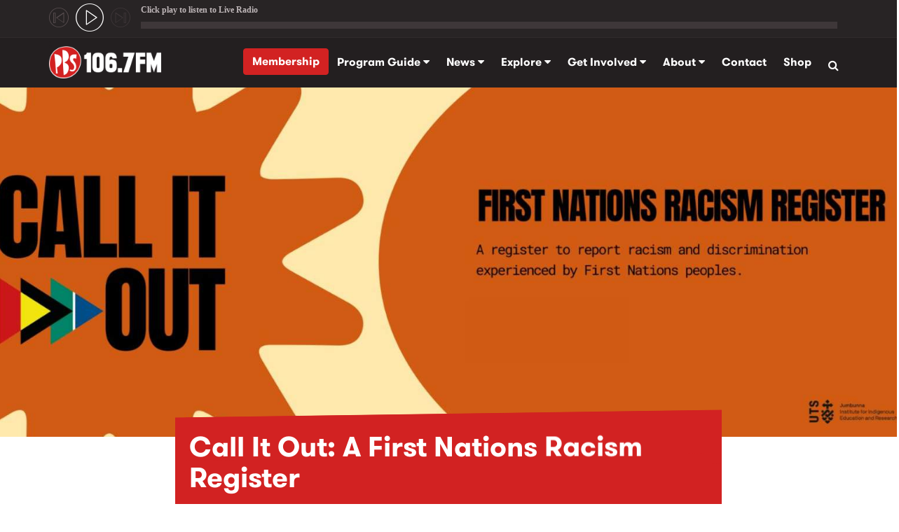

--- FILE ---
content_type: text/html; charset=utf-8
request_url: https://www.pbsfm.org.au/news/call-it-out-first-nations-racism-register
body_size: 21742
content:
<!DOCTYPE html>
<html xmlns="http://www.w3.org/1999/xhtml" xml:lang="en" version="XHTML+RDFa 1.0" dir="ltr"
  xmlns:content="http://purl.org/rss/1.0/modules/content/"
  xmlns:dc="http://purl.org/dc/terms/"
  xmlns:foaf="http://xmlns.com/foaf/0.1/"
  xmlns:rdfs="http://www.w3.org/2000/01/rdf-schema#"
  xmlns:sioc="http://rdfs.org/sioc/ns#"
  xmlns:sioct="http://rdfs.org/sioc/types#"
  xmlns:skos="http://www.w3.org/2004/02/skos/core#"
  xmlns:xsd="http://www.w3.org/2001/XMLSchema#">

<head profile="http://www.w3.org/1999/xhtml/vocab">
  <meta http-equiv="Content-Type" content="text/html; charset=utf-8" /><script type="text/javascript">(window.NREUM||(NREUM={})).init={ajax:{deny_list:["bam.nr-data.net"]},feature_flags:["soft_nav"]};(window.NREUM||(NREUM={})).loader_config={licenseKey:"NRJS-fce059aa65a1e8c3780",applicationID:"647644070",browserID:"647650092"};;/*! For license information please see nr-loader-rum-1.308.0.min.js.LICENSE.txt */
(()=>{var e,t,r={163:(e,t,r)=>{"use strict";r.d(t,{j:()=>E});var n=r(384),i=r(1741);var a=r(2555);r(860).K7.genericEvents;const s="experimental.resources",o="register",c=e=>{if(!e||"string"!=typeof e)return!1;try{document.createDocumentFragment().querySelector(e)}catch{return!1}return!0};var d=r(2614),u=r(944),l=r(8122);const f="[data-nr-mask]",g=e=>(0,l.a)(e,(()=>{const e={feature_flags:[],experimental:{allow_registered_children:!1,resources:!1},mask_selector:"*",block_selector:"[data-nr-block]",mask_input_options:{color:!1,date:!1,"datetime-local":!1,email:!1,month:!1,number:!1,range:!1,search:!1,tel:!1,text:!1,time:!1,url:!1,week:!1,textarea:!1,select:!1,password:!0}};return{ajax:{deny_list:void 0,block_internal:!0,enabled:!0,autoStart:!0},api:{get allow_registered_children(){return e.feature_flags.includes(o)||e.experimental.allow_registered_children},set allow_registered_children(t){e.experimental.allow_registered_children=t},duplicate_registered_data:!1},browser_consent_mode:{enabled:!1},distributed_tracing:{enabled:void 0,exclude_newrelic_header:void 0,cors_use_newrelic_header:void 0,cors_use_tracecontext_headers:void 0,allowed_origins:void 0},get feature_flags(){return e.feature_flags},set feature_flags(t){e.feature_flags=t},generic_events:{enabled:!0,autoStart:!0},harvest:{interval:30},jserrors:{enabled:!0,autoStart:!0},logging:{enabled:!0,autoStart:!0},metrics:{enabled:!0,autoStart:!0},obfuscate:void 0,page_action:{enabled:!0},page_view_event:{enabled:!0,autoStart:!0},page_view_timing:{enabled:!0,autoStart:!0},performance:{capture_marks:!1,capture_measures:!1,capture_detail:!0,resources:{get enabled(){return e.feature_flags.includes(s)||e.experimental.resources},set enabled(t){e.experimental.resources=t},asset_types:[],first_party_domains:[],ignore_newrelic:!0}},privacy:{cookies_enabled:!0},proxy:{assets:void 0,beacon:void 0},session:{expiresMs:d.wk,inactiveMs:d.BB},session_replay:{autoStart:!0,enabled:!1,preload:!1,sampling_rate:10,error_sampling_rate:100,collect_fonts:!1,inline_images:!1,fix_stylesheets:!0,mask_all_inputs:!0,get mask_text_selector(){return e.mask_selector},set mask_text_selector(t){c(t)?e.mask_selector="".concat(t,",").concat(f):""===t||null===t?e.mask_selector=f:(0,u.R)(5,t)},get block_class(){return"nr-block"},get ignore_class(){return"nr-ignore"},get mask_text_class(){return"nr-mask"},get block_selector(){return e.block_selector},set block_selector(t){c(t)?e.block_selector+=",".concat(t):""!==t&&(0,u.R)(6,t)},get mask_input_options(){return e.mask_input_options},set mask_input_options(t){t&&"object"==typeof t?e.mask_input_options={...t,password:!0}:(0,u.R)(7,t)}},session_trace:{enabled:!0,autoStart:!0},soft_navigations:{enabled:!0,autoStart:!0},spa:{enabled:!0,autoStart:!0},ssl:void 0,user_actions:{enabled:!0,elementAttributes:["id","className","tagName","type"]}}})());var p=r(6154),m=r(9324);let h=0;const v={buildEnv:m.F3,distMethod:m.Xs,version:m.xv,originTime:p.WN},b={consented:!1},y={appMetadata:{},get consented(){return this.session?.state?.consent||b.consented},set consented(e){b.consented=e},customTransaction:void 0,denyList:void 0,disabled:!1,harvester:void 0,isolatedBacklog:!1,isRecording:!1,loaderType:void 0,maxBytes:3e4,obfuscator:void 0,onerror:void 0,ptid:void 0,releaseIds:{},session:void 0,timeKeeper:void 0,registeredEntities:[],jsAttributesMetadata:{bytes:0},get harvestCount(){return++h}},_=e=>{const t=(0,l.a)(e,y),r=Object.keys(v).reduce((e,t)=>(e[t]={value:v[t],writable:!1,configurable:!0,enumerable:!0},e),{});return Object.defineProperties(t,r)};var w=r(5701);const x=e=>{const t=e.startsWith("http");e+="/",r.p=t?e:"https://"+e};var R=r(7836),k=r(3241);const A={accountID:void 0,trustKey:void 0,agentID:void 0,licenseKey:void 0,applicationID:void 0,xpid:void 0},S=e=>(0,l.a)(e,A),T=new Set;function E(e,t={},r,s){let{init:o,info:c,loader_config:d,runtime:u={},exposed:l=!0}=t;if(!c){const e=(0,n.pV)();o=e.init,c=e.info,d=e.loader_config}e.init=g(o||{}),e.loader_config=S(d||{}),c.jsAttributes??={},p.bv&&(c.jsAttributes.isWorker=!0),e.info=(0,a.D)(c);const f=e.init,m=[c.beacon,c.errorBeacon];T.has(e.agentIdentifier)||(f.proxy.assets&&(x(f.proxy.assets),m.push(f.proxy.assets)),f.proxy.beacon&&m.push(f.proxy.beacon),e.beacons=[...m],function(e){const t=(0,n.pV)();Object.getOwnPropertyNames(i.W.prototype).forEach(r=>{const n=i.W.prototype[r];if("function"!=typeof n||"constructor"===n)return;let a=t[r];e[r]&&!1!==e.exposed&&"micro-agent"!==e.runtime?.loaderType&&(t[r]=(...t)=>{const n=e[r](...t);return a?a(...t):n})})}(e),(0,n.US)("activatedFeatures",w.B)),u.denyList=[...f.ajax.deny_list||[],...f.ajax.block_internal?m:[]],u.ptid=e.agentIdentifier,u.loaderType=r,e.runtime=_(u),T.has(e.agentIdentifier)||(e.ee=R.ee.get(e.agentIdentifier),e.exposed=l,(0,k.W)({agentIdentifier:e.agentIdentifier,drained:!!w.B?.[e.agentIdentifier],type:"lifecycle",name:"initialize",feature:void 0,data:e.config})),T.add(e.agentIdentifier)}},384:(e,t,r)=>{"use strict";r.d(t,{NT:()=>s,US:()=>u,Zm:()=>o,bQ:()=>d,dV:()=>c,pV:()=>l});var n=r(6154),i=r(1863),a=r(1910);const s={beacon:"bam.nr-data.net",errorBeacon:"bam.nr-data.net"};function o(){return n.gm.NREUM||(n.gm.NREUM={}),void 0===n.gm.newrelic&&(n.gm.newrelic=n.gm.NREUM),n.gm.NREUM}function c(){let e=o();return e.o||(e.o={ST:n.gm.setTimeout,SI:n.gm.setImmediate||n.gm.setInterval,CT:n.gm.clearTimeout,XHR:n.gm.XMLHttpRequest,REQ:n.gm.Request,EV:n.gm.Event,PR:n.gm.Promise,MO:n.gm.MutationObserver,FETCH:n.gm.fetch,WS:n.gm.WebSocket},(0,a.i)(...Object.values(e.o))),e}function d(e,t){let r=o();r.initializedAgents??={},t.initializedAt={ms:(0,i.t)(),date:new Date},r.initializedAgents[e]=t}function u(e,t){o()[e]=t}function l(){return function(){let e=o();const t=e.info||{};e.info={beacon:s.beacon,errorBeacon:s.errorBeacon,...t}}(),function(){let e=o();const t=e.init||{};e.init={...t}}(),c(),function(){let e=o();const t=e.loader_config||{};e.loader_config={...t}}(),o()}},782:(e,t,r)=>{"use strict";r.d(t,{T:()=>n});const n=r(860).K7.pageViewTiming},860:(e,t,r)=>{"use strict";r.d(t,{$J:()=>u,K7:()=>c,P3:()=>d,XX:()=>i,Yy:()=>o,df:()=>a,qY:()=>n,v4:()=>s});const n="events",i="jserrors",a="browser/blobs",s="rum",o="browser/logs",c={ajax:"ajax",genericEvents:"generic_events",jserrors:i,logging:"logging",metrics:"metrics",pageAction:"page_action",pageViewEvent:"page_view_event",pageViewTiming:"page_view_timing",sessionReplay:"session_replay",sessionTrace:"session_trace",softNav:"soft_navigations",spa:"spa"},d={[c.pageViewEvent]:1,[c.pageViewTiming]:2,[c.metrics]:3,[c.jserrors]:4,[c.spa]:5,[c.ajax]:6,[c.sessionTrace]:7,[c.softNav]:8,[c.sessionReplay]:9,[c.logging]:10,[c.genericEvents]:11},u={[c.pageViewEvent]:s,[c.pageViewTiming]:n,[c.ajax]:n,[c.spa]:n,[c.softNav]:n,[c.metrics]:i,[c.jserrors]:i,[c.sessionTrace]:a,[c.sessionReplay]:a,[c.logging]:o,[c.genericEvents]:"ins"}},944:(e,t,r)=>{"use strict";r.d(t,{R:()=>i});var n=r(3241);function i(e,t){"function"==typeof console.debug&&(console.debug("New Relic Warning: https://github.com/newrelic/newrelic-browser-agent/blob/main/docs/warning-codes.md#".concat(e),t),(0,n.W)({agentIdentifier:null,drained:null,type:"data",name:"warn",feature:"warn",data:{code:e,secondary:t}}))}},1687:(e,t,r)=>{"use strict";r.d(t,{Ak:()=>d,Ze:()=>f,x3:()=>u});var n=r(3241),i=r(7836),a=r(3606),s=r(860),o=r(2646);const c={};function d(e,t){const r={staged:!1,priority:s.P3[t]||0};l(e),c[e].get(t)||c[e].set(t,r)}function u(e,t){e&&c[e]&&(c[e].get(t)&&c[e].delete(t),p(e,t,!1),c[e].size&&g(e))}function l(e){if(!e)throw new Error("agentIdentifier required");c[e]||(c[e]=new Map)}function f(e="",t="feature",r=!1){if(l(e),!e||!c[e].get(t)||r)return p(e,t);c[e].get(t).staged=!0,g(e)}function g(e){const t=Array.from(c[e]);t.every(([e,t])=>t.staged)&&(t.sort((e,t)=>e[1].priority-t[1].priority),t.forEach(([t])=>{c[e].delete(t),p(e,t)}))}function p(e,t,r=!0){const s=e?i.ee.get(e):i.ee,c=a.i.handlers;if(!s.aborted&&s.backlog&&c){if((0,n.W)({agentIdentifier:e,type:"lifecycle",name:"drain",feature:t}),r){const e=s.backlog[t],r=c[t];if(r){for(let t=0;e&&t<e.length;++t)m(e[t],r);Object.entries(r).forEach(([e,t])=>{Object.values(t||{}).forEach(t=>{t[0]?.on&&t[0]?.context()instanceof o.y&&t[0].on(e,t[1])})})}}s.isolatedBacklog||delete c[t],s.backlog[t]=null,s.emit("drain-"+t,[])}}function m(e,t){var r=e[1];Object.values(t[r]||{}).forEach(t=>{var r=e[0];if(t[0]===r){var n=t[1],i=e[3],a=e[2];n.apply(i,a)}})}},1738:(e,t,r)=>{"use strict";r.d(t,{U:()=>g,Y:()=>f});var n=r(3241),i=r(9908),a=r(1863),s=r(944),o=r(5701),c=r(3969),d=r(8362),u=r(860),l=r(4261);function f(e,t,r,a){const f=a||r;!f||f[e]&&f[e]!==d.d.prototype[e]||(f[e]=function(){(0,i.p)(c.xV,["API/"+e+"/called"],void 0,u.K7.metrics,r.ee),(0,n.W)({agentIdentifier:r.agentIdentifier,drained:!!o.B?.[r.agentIdentifier],type:"data",name:"api",feature:l.Pl+e,data:{}});try{return t.apply(this,arguments)}catch(e){(0,s.R)(23,e)}})}function g(e,t,r,n,s){const o=e.info;null===r?delete o.jsAttributes[t]:o.jsAttributes[t]=r,(s||null===r)&&(0,i.p)(l.Pl+n,[(0,a.t)(),t,r],void 0,"session",e.ee)}},1741:(e,t,r)=>{"use strict";r.d(t,{W:()=>a});var n=r(944),i=r(4261);class a{#e(e,...t){if(this[e]!==a.prototype[e])return this[e](...t);(0,n.R)(35,e)}addPageAction(e,t){return this.#e(i.hG,e,t)}register(e){return this.#e(i.eY,e)}recordCustomEvent(e,t){return this.#e(i.fF,e,t)}setPageViewName(e,t){return this.#e(i.Fw,e,t)}setCustomAttribute(e,t,r){return this.#e(i.cD,e,t,r)}noticeError(e,t){return this.#e(i.o5,e,t)}setUserId(e,t=!1){return this.#e(i.Dl,e,t)}setApplicationVersion(e){return this.#e(i.nb,e)}setErrorHandler(e){return this.#e(i.bt,e)}addRelease(e,t){return this.#e(i.k6,e,t)}log(e,t){return this.#e(i.$9,e,t)}start(){return this.#e(i.d3)}finished(e){return this.#e(i.BL,e)}recordReplay(){return this.#e(i.CH)}pauseReplay(){return this.#e(i.Tb)}addToTrace(e){return this.#e(i.U2,e)}setCurrentRouteName(e){return this.#e(i.PA,e)}interaction(e){return this.#e(i.dT,e)}wrapLogger(e,t,r){return this.#e(i.Wb,e,t,r)}measure(e,t){return this.#e(i.V1,e,t)}consent(e){return this.#e(i.Pv,e)}}},1863:(e,t,r)=>{"use strict";function n(){return Math.floor(performance.now())}r.d(t,{t:()=>n})},1910:(e,t,r)=>{"use strict";r.d(t,{i:()=>a});var n=r(944);const i=new Map;function a(...e){return e.every(e=>{if(i.has(e))return i.get(e);const t="function"==typeof e?e.toString():"",r=t.includes("[native code]"),a=t.includes("nrWrapper");return r||a||(0,n.R)(64,e?.name||t),i.set(e,r),r})}},2555:(e,t,r)=>{"use strict";r.d(t,{D:()=>o,f:()=>s});var n=r(384),i=r(8122);const a={beacon:n.NT.beacon,errorBeacon:n.NT.errorBeacon,licenseKey:void 0,applicationID:void 0,sa:void 0,queueTime:void 0,applicationTime:void 0,ttGuid:void 0,user:void 0,account:void 0,product:void 0,extra:void 0,jsAttributes:{},userAttributes:void 0,atts:void 0,transactionName:void 0,tNamePlain:void 0};function s(e){try{return!!e.licenseKey&&!!e.errorBeacon&&!!e.applicationID}catch(e){return!1}}const o=e=>(0,i.a)(e,a)},2614:(e,t,r)=>{"use strict";r.d(t,{BB:()=>s,H3:()=>n,g:()=>d,iL:()=>c,tS:()=>o,uh:()=>i,wk:()=>a});const n="NRBA",i="SESSION",a=144e5,s=18e5,o={STARTED:"session-started",PAUSE:"session-pause",RESET:"session-reset",RESUME:"session-resume",UPDATE:"session-update"},c={SAME_TAB:"same-tab",CROSS_TAB:"cross-tab"},d={OFF:0,FULL:1,ERROR:2}},2646:(e,t,r)=>{"use strict";r.d(t,{y:()=>n});class n{constructor(e){this.contextId=e}}},2843:(e,t,r)=>{"use strict";r.d(t,{G:()=>a,u:()=>i});var n=r(3878);function i(e,t=!1,r,i){(0,n.DD)("visibilitychange",function(){if(t)return void("hidden"===document.visibilityState&&e());e(document.visibilityState)},r,i)}function a(e,t,r){(0,n.sp)("pagehide",e,t,r)}},3241:(e,t,r)=>{"use strict";r.d(t,{W:()=>a});var n=r(6154);const i="newrelic";function a(e={}){try{n.gm.dispatchEvent(new CustomEvent(i,{detail:e}))}catch(e){}}},3606:(e,t,r)=>{"use strict";r.d(t,{i:()=>a});var n=r(9908);a.on=s;var i=a.handlers={};function a(e,t,r,a){s(a||n.d,i,e,t,r)}function s(e,t,r,i,a){a||(a="feature"),e||(e=n.d);var s=t[a]=t[a]||{};(s[r]=s[r]||[]).push([e,i])}},3878:(e,t,r)=>{"use strict";function n(e,t){return{capture:e,passive:!1,signal:t}}function i(e,t,r=!1,i){window.addEventListener(e,t,n(r,i))}function a(e,t,r=!1,i){document.addEventListener(e,t,n(r,i))}r.d(t,{DD:()=>a,jT:()=>n,sp:()=>i})},3969:(e,t,r)=>{"use strict";r.d(t,{TZ:()=>n,XG:()=>o,rs:()=>i,xV:()=>s,z_:()=>a});const n=r(860).K7.metrics,i="sm",a="cm",s="storeSupportabilityMetrics",o="storeEventMetrics"},4234:(e,t,r)=>{"use strict";r.d(t,{W:()=>a});var n=r(7836),i=r(1687);class a{constructor(e,t){this.agentIdentifier=e,this.ee=n.ee.get(e),this.featureName=t,this.blocked=!1}deregisterDrain(){(0,i.x3)(this.agentIdentifier,this.featureName)}}},4261:(e,t,r)=>{"use strict";r.d(t,{$9:()=>d,BL:()=>o,CH:()=>g,Dl:()=>_,Fw:()=>y,PA:()=>h,Pl:()=>n,Pv:()=>k,Tb:()=>l,U2:()=>a,V1:()=>R,Wb:()=>x,bt:()=>b,cD:()=>v,d3:()=>w,dT:()=>c,eY:()=>p,fF:()=>f,hG:()=>i,k6:()=>s,nb:()=>m,o5:()=>u});const n="api-",i="addPageAction",a="addToTrace",s="addRelease",o="finished",c="interaction",d="log",u="noticeError",l="pauseReplay",f="recordCustomEvent",g="recordReplay",p="register",m="setApplicationVersion",h="setCurrentRouteName",v="setCustomAttribute",b="setErrorHandler",y="setPageViewName",_="setUserId",w="start",x="wrapLogger",R="measure",k="consent"},5289:(e,t,r)=>{"use strict";r.d(t,{GG:()=>s,Qr:()=>c,sB:()=>o});var n=r(3878),i=r(6389);function a(){return"undefined"==typeof document||"complete"===document.readyState}function s(e,t){if(a())return e();const r=(0,i.J)(e),s=setInterval(()=>{a()&&(clearInterval(s),r())},500);(0,n.sp)("load",r,t)}function o(e){if(a())return e();(0,n.DD)("DOMContentLoaded",e)}function c(e){if(a())return e();(0,n.sp)("popstate",e)}},5607:(e,t,r)=>{"use strict";r.d(t,{W:()=>n});const n=(0,r(9566).bz)()},5701:(e,t,r)=>{"use strict";r.d(t,{B:()=>a,t:()=>s});var n=r(3241);const i=new Set,a={};function s(e,t){const r=t.agentIdentifier;a[r]??={},e&&"object"==typeof e&&(i.has(r)||(t.ee.emit("rumresp",[e]),a[r]=e,i.add(r),(0,n.W)({agentIdentifier:r,loaded:!0,drained:!0,type:"lifecycle",name:"load",feature:void 0,data:e})))}},6154:(e,t,r)=>{"use strict";r.d(t,{OF:()=>c,RI:()=>i,WN:()=>u,bv:()=>a,eN:()=>l,gm:()=>s,mw:()=>o,sb:()=>d});var n=r(1863);const i="undefined"!=typeof window&&!!window.document,a="undefined"!=typeof WorkerGlobalScope&&("undefined"!=typeof self&&self instanceof WorkerGlobalScope&&self.navigator instanceof WorkerNavigator||"undefined"!=typeof globalThis&&globalThis instanceof WorkerGlobalScope&&globalThis.navigator instanceof WorkerNavigator),s=i?window:"undefined"!=typeof WorkerGlobalScope&&("undefined"!=typeof self&&self instanceof WorkerGlobalScope&&self||"undefined"!=typeof globalThis&&globalThis instanceof WorkerGlobalScope&&globalThis),o=Boolean("hidden"===s?.document?.visibilityState),c=/iPad|iPhone|iPod/.test(s.navigator?.userAgent),d=c&&"undefined"==typeof SharedWorker,u=((()=>{const e=s.navigator?.userAgent?.match(/Firefox[/\s](\d+\.\d+)/);Array.isArray(e)&&e.length>=2&&e[1]})(),Date.now()-(0,n.t)()),l=()=>"undefined"!=typeof PerformanceNavigationTiming&&s?.performance?.getEntriesByType("navigation")?.[0]?.responseStart},6389:(e,t,r)=>{"use strict";function n(e,t=500,r={}){const n=r?.leading||!1;let i;return(...r)=>{n&&void 0===i&&(e.apply(this,r),i=setTimeout(()=>{i=clearTimeout(i)},t)),n||(clearTimeout(i),i=setTimeout(()=>{e.apply(this,r)},t))}}function i(e){let t=!1;return(...r)=>{t||(t=!0,e.apply(this,r))}}r.d(t,{J:()=>i,s:()=>n})},6630:(e,t,r)=>{"use strict";r.d(t,{T:()=>n});const n=r(860).K7.pageViewEvent},7699:(e,t,r)=>{"use strict";r.d(t,{It:()=>a,KC:()=>o,No:()=>i,qh:()=>s});var n=r(860);const i=16e3,a=1e6,s="SESSION_ERROR",o={[n.K7.logging]:!0,[n.K7.genericEvents]:!1,[n.K7.jserrors]:!1,[n.K7.ajax]:!1}},7836:(e,t,r)=>{"use strict";r.d(t,{P:()=>o,ee:()=>c});var n=r(384),i=r(8990),a=r(2646),s=r(5607);const o="nr@context:".concat(s.W),c=function e(t,r){var n={},s={},u={},l=!1;try{l=16===r.length&&d.initializedAgents?.[r]?.runtime.isolatedBacklog}catch(e){}var f={on:p,addEventListener:p,removeEventListener:function(e,t){var r=n[e];if(!r)return;for(var i=0;i<r.length;i++)r[i]===t&&r.splice(i,1)},emit:function(e,r,n,i,a){!1!==a&&(a=!0);if(c.aborted&&!i)return;t&&a&&t.emit(e,r,n);var o=g(n);m(e).forEach(e=>{e.apply(o,r)});var d=v()[s[e]];d&&d.push([f,e,r,o]);return o},get:h,listeners:m,context:g,buffer:function(e,t){const r=v();if(t=t||"feature",f.aborted)return;Object.entries(e||{}).forEach(([e,n])=>{s[n]=t,t in r||(r[t]=[])})},abort:function(){f._aborted=!0,Object.keys(f.backlog).forEach(e=>{delete f.backlog[e]})},isBuffering:function(e){return!!v()[s[e]]},debugId:r,backlog:l?{}:t&&"object"==typeof t.backlog?t.backlog:{},isolatedBacklog:l};return Object.defineProperty(f,"aborted",{get:()=>{let e=f._aborted||!1;return e||(t&&(e=t.aborted),e)}}),f;function g(e){return e&&e instanceof a.y?e:e?(0,i.I)(e,o,()=>new a.y(o)):new a.y(o)}function p(e,t){n[e]=m(e).concat(t)}function m(e){return n[e]||[]}function h(t){return u[t]=u[t]||e(f,t)}function v(){return f.backlog}}(void 0,"globalEE"),d=(0,n.Zm)();d.ee||(d.ee=c)},8122:(e,t,r)=>{"use strict";r.d(t,{a:()=>i});var n=r(944);function i(e,t){try{if(!e||"object"!=typeof e)return(0,n.R)(3);if(!t||"object"!=typeof t)return(0,n.R)(4);const r=Object.create(Object.getPrototypeOf(t),Object.getOwnPropertyDescriptors(t)),a=0===Object.keys(r).length?e:r;for(let s in a)if(void 0!==e[s])try{if(null===e[s]){r[s]=null;continue}Array.isArray(e[s])&&Array.isArray(t[s])?r[s]=Array.from(new Set([...e[s],...t[s]])):"object"==typeof e[s]&&"object"==typeof t[s]?r[s]=i(e[s],t[s]):r[s]=e[s]}catch(e){r[s]||(0,n.R)(1,e)}return r}catch(e){(0,n.R)(2,e)}}},8362:(e,t,r)=>{"use strict";r.d(t,{d:()=>a});var n=r(9566),i=r(1741);class a extends i.W{agentIdentifier=(0,n.LA)(16)}},8374:(e,t,r)=>{r.nc=(()=>{try{return document?.currentScript?.nonce}catch(e){}return""})()},8990:(e,t,r)=>{"use strict";r.d(t,{I:()=>i});var n=Object.prototype.hasOwnProperty;function i(e,t,r){if(n.call(e,t))return e[t];var i=r();if(Object.defineProperty&&Object.keys)try{return Object.defineProperty(e,t,{value:i,writable:!0,enumerable:!1}),i}catch(e){}return e[t]=i,i}},9324:(e,t,r)=>{"use strict";r.d(t,{F3:()=>i,Xs:()=>a,xv:()=>n});const n="1.308.0",i="PROD",a="CDN"},9566:(e,t,r)=>{"use strict";r.d(t,{LA:()=>o,bz:()=>s});var n=r(6154);const i="xxxxxxxx-xxxx-4xxx-yxxx-xxxxxxxxxxxx";function a(e,t){return e?15&e[t]:16*Math.random()|0}function s(){const e=n.gm?.crypto||n.gm?.msCrypto;let t,r=0;return e&&e.getRandomValues&&(t=e.getRandomValues(new Uint8Array(30))),i.split("").map(e=>"x"===e?a(t,r++).toString(16):"y"===e?(3&a()|8).toString(16):e).join("")}function o(e){const t=n.gm?.crypto||n.gm?.msCrypto;let r,i=0;t&&t.getRandomValues&&(r=t.getRandomValues(new Uint8Array(e)));const s=[];for(var o=0;o<e;o++)s.push(a(r,i++).toString(16));return s.join("")}},9908:(e,t,r)=>{"use strict";r.d(t,{d:()=>n,p:()=>i});var n=r(7836).ee.get("handle");function i(e,t,r,i,a){a?(a.buffer([e],i),a.emit(e,t,r)):(n.buffer([e],i),n.emit(e,t,r))}}},n={};function i(e){var t=n[e];if(void 0!==t)return t.exports;var a=n[e]={exports:{}};return r[e](a,a.exports,i),a.exports}i.m=r,i.d=(e,t)=>{for(var r in t)i.o(t,r)&&!i.o(e,r)&&Object.defineProperty(e,r,{enumerable:!0,get:t[r]})},i.f={},i.e=e=>Promise.all(Object.keys(i.f).reduce((t,r)=>(i.f[r](e,t),t),[])),i.u=e=>"nr-rum-1.308.0.min.js",i.o=(e,t)=>Object.prototype.hasOwnProperty.call(e,t),e={},t="NRBA-1.308.0.PROD:",i.l=(r,n,a,s)=>{if(e[r])e[r].push(n);else{var o,c;if(void 0!==a)for(var d=document.getElementsByTagName("script"),u=0;u<d.length;u++){var l=d[u];if(l.getAttribute("src")==r||l.getAttribute("data-webpack")==t+a){o=l;break}}if(!o){c=!0;var f={296:"sha512-+MIMDsOcckGXa1EdWHqFNv7P+JUkd5kQwCBr3KE6uCvnsBNUrdSt4a/3/L4j4TxtnaMNjHpza2/erNQbpacJQA=="};(o=document.createElement("script")).charset="utf-8",i.nc&&o.setAttribute("nonce",i.nc),o.setAttribute("data-webpack",t+a),o.src=r,0!==o.src.indexOf(window.location.origin+"/")&&(o.crossOrigin="anonymous"),f[s]&&(o.integrity=f[s])}e[r]=[n];var g=(t,n)=>{o.onerror=o.onload=null,clearTimeout(p);var i=e[r];if(delete e[r],o.parentNode&&o.parentNode.removeChild(o),i&&i.forEach(e=>e(n)),t)return t(n)},p=setTimeout(g.bind(null,void 0,{type:"timeout",target:o}),12e4);o.onerror=g.bind(null,o.onerror),o.onload=g.bind(null,o.onload),c&&document.head.appendChild(o)}},i.r=e=>{"undefined"!=typeof Symbol&&Symbol.toStringTag&&Object.defineProperty(e,Symbol.toStringTag,{value:"Module"}),Object.defineProperty(e,"__esModule",{value:!0})},i.p="https://js-agent.newrelic.com/",(()=>{var e={374:0,840:0};i.f.j=(t,r)=>{var n=i.o(e,t)?e[t]:void 0;if(0!==n)if(n)r.push(n[2]);else{var a=new Promise((r,i)=>n=e[t]=[r,i]);r.push(n[2]=a);var s=i.p+i.u(t),o=new Error;i.l(s,r=>{if(i.o(e,t)&&(0!==(n=e[t])&&(e[t]=void 0),n)){var a=r&&("load"===r.type?"missing":r.type),s=r&&r.target&&r.target.src;o.message="Loading chunk "+t+" failed: ("+a+": "+s+")",o.name="ChunkLoadError",o.type=a,o.request=s,n[1](o)}},"chunk-"+t,t)}};var t=(t,r)=>{var n,a,[s,o,c]=r,d=0;if(s.some(t=>0!==e[t])){for(n in o)i.o(o,n)&&(i.m[n]=o[n]);if(c)c(i)}for(t&&t(r);d<s.length;d++)a=s[d],i.o(e,a)&&e[a]&&e[a][0](),e[a]=0},r=self["webpackChunk:NRBA-1.308.0.PROD"]=self["webpackChunk:NRBA-1.308.0.PROD"]||[];r.forEach(t.bind(null,0)),r.push=t.bind(null,r.push.bind(r))})(),(()=>{"use strict";i(8374);var e=i(8362),t=i(860);const r=Object.values(t.K7);var n=i(163);var a=i(9908),s=i(1863),o=i(4261),c=i(1738);var d=i(1687),u=i(4234),l=i(5289),f=i(6154),g=i(944),p=i(384);const m=e=>f.RI&&!0===e?.privacy.cookies_enabled;function h(e){return!!(0,p.dV)().o.MO&&m(e)&&!0===e?.session_trace.enabled}var v=i(6389),b=i(7699);class y extends u.W{constructor(e,t){super(e.agentIdentifier,t),this.agentRef=e,this.abortHandler=void 0,this.featAggregate=void 0,this.loadedSuccessfully=void 0,this.onAggregateImported=new Promise(e=>{this.loadedSuccessfully=e}),this.deferred=Promise.resolve(),!1===e.init[this.featureName].autoStart?this.deferred=new Promise((t,r)=>{this.ee.on("manual-start-all",(0,v.J)(()=>{(0,d.Ak)(e.agentIdentifier,this.featureName),t()}))}):(0,d.Ak)(e.agentIdentifier,t)}importAggregator(e,t,r={}){if(this.featAggregate)return;const n=async()=>{let n;await this.deferred;try{if(m(e.init)){const{setupAgentSession:t}=await i.e(296).then(i.bind(i,3305));n=t(e)}}catch(e){(0,g.R)(20,e),this.ee.emit("internal-error",[e]),(0,a.p)(b.qh,[e],void 0,this.featureName,this.ee)}try{if(!this.#t(this.featureName,n,e.init))return(0,d.Ze)(this.agentIdentifier,this.featureName),void this.loadedSuccessfully(!1);const{Aggregate:i}=await t();this.featAggregate=new i(e,r),e.runtime.harvester.initializedAggregates.push(this.featAggregate),this.loadedSuccessfully(!0)}catch(e){(0,g.R)(34,e),this.abortHandler?.(),(0,d.Ze)(this.agentIdentifier,this.featureName,!0),this.loadedSuccessfully(!1),this.ee&&this.ee.abort()}};f.RI?(0,l.GG)(()=>n(),!0):n()}#t(e,r,n){if(this.blocked)return!1;switch(e){case t.K7.sessionReplay:return h(n)&&!!r;case t.K7.sessionTrace:return!!r;default:return!0}}}var _=i(6630),w=i(2614),x=i(3241);class R extends y{static featureName=_.T;constructor(e){var t;super(e,_.T),this.setupInspectionEvents(e.agentIdentifier),t=e,(0,c.Y)(o.Fw,function(e,r){"string"==typeof e&&("/"!==e.charAt(0)&&(e="/"+e),t.runtime.customTransaction=(r||"http://custom.transaction")+e,(0,a.p)(o.Pl+o.Fw,[(0,s.t)()],void 0,void 0,t.ee))},t),this.importAggregator(e,()=>i.e(296).then(i.bind(i,3943)))}setupInspectionEvents(e){const t=(t,r)=>{t&&(0,x.W)({agentIdentifier:e,timeStamp:t.timeStamp,loaded:"complete"===t.target.readyState,type:"window",name:r,data:t.target.location+""})};(0,l.sB)(e=>{t(e,"DOMContentLoaded")}),(0,l.GG)(e=>{t(e,"load")}),(0,l.Qr)(e=>{t(e,"navigate")}),this.ee.on(w.tS.UPDATE,(t,r)=>{(0,x.W)({agentIdentifier:e,type:"lifecycle",name:"session",data:r})})}}class k extends e.d{constructor(e){var t;(super(),f.gm)?(this.features={},(0,p.bQ)(this.agentIdentifier,this),this.desiredFeatures=new Set(e.features||[]),this.desiredFeatures.add(R),(0,n.j)(this,e,e.loaderType||"agent"),t=this,(0,c.Y)(o.cD,function(e,r,n=!1){if("string"==typeof e){if(["string","number","boolean"].includes(typeof r)||null===r)return(0,c.U)(t,e,r,o.cD,n);(0,g.R)(40,typeof r)}else(0,g.R)(39,typeof e)},t),function(e){(0,c.Y)(o.Dl,function(t,r=!1){if("string"!=typeof t&&null!==t)return void(0,g.R)(41,typeof t);const n=e.info.jsAttributes["enduser.id"];r&&null!=n&&n!==t?(0,a.p)(o.Pl+"setUserIdAndResetSession",[t],void 0,"session",e.ee):(0,c.U)(e,"enduser.id",t,o.Dl,!0)},e)}(this),function(e){(0,c.Y)(o.nb,function(t){if("string"==typeof t||null===t)return(0,c.U)(e,"application.version",t,o.nb,!1);(0,g.R)(42,typeof t)},e)}(this),function(e){(0,c.Y)(o.d3,function(){e.ee.emit("manual-start-all")},e)}(this),function(e){(0,c.Y)(o.Pv,function(t=!0){if("boolean"==typeof t){if((0,a.p)(o.Pl+o.Pv,[t],void 0,"session",e.ee),e.runtime.consented=t,t){const t=e.features.page_view_event;t.onAggregateImported.then(e=>{const r=t.featAggregate;e&&!r.sentRum&&r.sendRum()})}}else(0,g.R)(65,typeof t)},e)}(this),this.run()):(0,g.R)(21)}get config(){return{info:this.info,init:this.init,loader_config:this.loader_config,runtime:this.runtime}}get api(){return this}run(){try{const e=function(e){const t={};return r.forEach(r=>{t[r]=!!e[r]?.enabled}),t}(this.init),n=[...this.desiredFeatures];n.sort((e,r)=>t.P3[e.featureName]-t.P3[r.featureName]),n.forEach(r=>{if(!e[r.featureName]&&r.featureName!==t.K7.pageViewEvent)return;if(r.featureName===t.K7.spa)return void(0,g.R)(67);const n=function(e){switch(e){case t.K7.ajax:return[t.K7.jserrors];case t.K7.sessionTrace:return[t.K7.ajax,t.K7.pageViewEvent];case t.K7.sessionReplay:return[t.K7.sessionTrace];case t.K7.pageViewTiming:return[t.K7.pageViewEvent];default:return[]}}(r.featureName).filter(e=>!(e in this.features));n.length>0&&(0,g.R)(36,{targetFeature:r.featureName,missingDependencies:n}),this.features[r.featureName]=new r(this)})}catch(e){(0,g.R)(22,e);for(const e in this.features)this.features[e].abortHandler?.();const t=(0,p.Zm)();delete t.initializedAgents[this.agentIdentifier]?.features,delete this.sharedAggregator;return t.ee.get(this.agentIdentifier).abort(),!1}}}var A=i(2843),S=i(782);class T extends y{static featureName=S.T;constructor(e){super(e,S.T),f.RI&&((0,A.u)(()=>(0,a.p)("docHidden",[(0,s.t)()],void 0,S.T,this.ee),!0),(0,A.G)(()=>(0,a.p)("winPagehide",[(0,s.t)()],void 0,S.T,this.ee)),this.importAggregator(e,()=>i.e(296).then(i.bind(i,2117))))}}var E=i(3969);class I extends y{static featureName=E.TZ;constructor(e){super(e,E.TZ),f.RI&&document.addEventListener("securitypolicyviolation",e=>{(0,a.p)(E.xV,["Generic/CSPViolation/Detected"],void 0,this.featureName,this.ee)}),this.importAggregator(e,()=>i.e(296).then(i.bind(i,9623)))}}new k({features:[R,T,I],loaderType:"lite"})})()})();</script>
<link rel="shortcut icon" href="https://www.pbsfm.org.au/sites/all/themes/custom/pbs/favicon.ico" type="image/vnd.microsoft.icon" />
<meta name="viewport" content="width=device-width, initial-scale=1.0" />
<meta name="description" content="By ‘calling out’ racism on this register, you are helping to tell the true story of racism in this country. This will enable community leaders to continue the fight against racism and protect future generations." />
<meta name="generator" content="Drupal 7 (https://www.drupal.org)" />
<link rel="canonical" href="https://www.pbsfm.org.au/news/call-it-out-first-nations-racism-register" />
<link rel="shortlink" href="https://www.pbsfm.org.au/node/105046" />
<meta property="og:site_name" content="PBS FM" />
<meta property="og:type" content="article" />
<meta property="og:url" content="https://www.pbsfm.org.au/news/call-it-out-first-nations-racism-register" />
<meta property="og:title" content="Call It Out: A First Nations Racism Register" />
<meta property="og:description" content="By ‘calling out’ racism on this register, you are helping to tell the true story of racism in this country. This will enable community leaders to continue the fight against racism and protect future generations." />
<meta property="og:updated_time" content="2023-01-19T12:19:02+11:00" />
<meta property="og:image" content="https://www.pbsfm.org.au/sites/default/files/background/call-it-out-new-2022-november-2.jpg" />
<meta property="og:image:secure_url" content="https://www.pbsfm.org.au/sites/default/files/background/call-it-out-new-2022-november-2.jpg" />
<meta name="twitter:card" content="summary" />
<meta name="twitter:url" content="https://www.pbsfm.org.au/news/call-it-out-first-nations-racism-register" />
<meta name="twitter:title" content="Call It Out: A First Nations Racism Register" />
<meta name="twitter:description" content="By ‘calling out’ racism on this register, you are helping to tell the true story of racism in this country. This will enable community leaders to continue the fight against racism and protect future" />
<meta property="article:published_time" content="2023-01-19T11:48:38+11:00" />
<meta property="article:modified_time" content="2023-01-19T12:19:02+11:00" />
  <title>Call It Out: A First Nations Racism Register | PBS FM</title>
  <link type="text/css" rel="stylesheet" href="https://www.pbsfm.org.au/sites/default/files/css/css_aakfV-mnkAUxALYMs1LpRKkFXCF2xvU5xMGzinKfE0w.css" media="all" />
<link type="text/css" rel="stylesheet" href="https://www.pbsfm.org.au/sites/default/files/css/css_ibYQBwT96Quch7zahOIxk3zZvEkfPowJAl1zQsLUVFs.css" media="all" />
<link type="text/css" rel="stylesheet" href="https://www.pbsfm.org.au/sites/default/files/css/css_fcgwAF47kki4TlAhFt0cHlY4KpaUpHUyTkQgLLjpvS8.css" media="all" />
<link type="text/css" rel="stylesheet" href="https://www.pbsfm.org.au/sites/default/files/css/css_pKqdHbsZ2Rqw3jmEnVPeuY1JTgihBRLFU6pKqAyC1KQ.css" media="all" />
  <script type="text/javascript" src="https://www.pbsfm.org.au/sites/default/files/js/js_yFY10OgET1e04IE5B6iPDGa8OWZlhydxweC7BJOijqQ.js"></script>
<script type="text/javascript" src="https://maxcdn.bootstrapcdn.com/bootstrap/3.4.1/js/bootstrap.min.js"></script>
<script type="text/javascript" src="https://www.pbsfm.org.au/sites/default/files/js/js_onbE0n0cQY6KTDQtHO_E27UBymFC-RuqypZZ6Zxez-o.js"></script>
<script type="text/javascript" src="https://www.pbsfm.org.au/sites/default/files/js/js_Ln05deHsKCurU4VdAP3e8XfVWu_Uv0TwXNtqDyTtSjs.js"></script>
<script type="text/javascript" src="https://www.pbsfm.org.au/sites/default/files/js/js_CVOh5mqHGir9AgaPZIxWnZ89tAtMpgd4FlTpf-93Mu0.js"></script>
<script type="text/javascript" src="https://www.googletagmanager.com/gtag/js?id=G-RT3M2M1LY0"></script>
<script type="text/javascript">
<!--//--><![CDATA[//><!--
window.dataLayer = window.dataLayer || [];function gtag(){dataLayer.push(arguments)};gtag("js", new Date());gtag("set", "developer_id.dMDhkMT", true);gtag("config", "G-RT3M2M1LY0", {"groups":"default","anonymize_ip":true});gtag("config", "G-384055086", {"groups":"default","anonymize_ip":true});
//--><!]]>
</script>
<script type="text/javascript" src="https://www.pbsfm.org.au/sites/default/files/js/js_-oEDdwe4XpUqUj4W0KJs96ENaXIrGvjBvIP-WYYBi54.js"></script>
<script type="text/javascript" src="https://www.pbsfm.org.au/sites/default/files/js/js_hEkSf0VAeAQ86b2JCUybzL3yewcB31UYnfZIuRU0e5U.js"></script>
<script type="text/javascript" src="https://www.pbsfm.org.au/sites/default/files/js/js_AUuuNJwZH0hNueaBxnds38CtijUJAO_gRPRbWUyp3ew.js"></script>
<script type="text/javascript">
<!--//--><![CDATA[//><!--
jQuery.extend(Drupal.settings, {"basePath":"\/","pathPrefix":"","setHasJsCookie":0,"ajaxPageState":{"theme":"pbs","theme_token":"izvtXPurWVUk_mFsxj9CBlqFliF2YZ91-mjB7-1FQjo","jquery_version":"1.12","jquery_version_token":"CPxCV0P6Kh6XkIPQzx9qtJJi91RcEmWE5gptiKbNKsk","js":{"sites\/all\/modules\/contrib\/flexslider\/assets\/js\/flexslider.load.js":1,"sites\/all\/modules\/contrib\/jquery_update\/replace\/jquery\/1.12\/jquery.min.js":1,"misc\/jquery-extend-3.4.0.js":1,"misc\/jquery-html-prefilter-3.5.0-backport.js":1,"misc\/jquery.once.js":1,"misc\/drupal.js":1,"sites\/all\/modules\/contrib\/jquery_update\/replace\/ui\/external\/jquery.cookie.js":1,"sites\/all\/modules\/contrib\/jquery_update\/replace\/jquery.form\/4\/jquery.form.min.js":1,"misc\/ajax.js":1,"sites\/all\/modules\/contrib\/jquery_update\/js\/jquery_browser.js":1,"sites\/all\/modules\/contrib\/jquery_update\/js\/jquery_update.js":1,"sites\/all\/modules\/contrib\/ajax_pages\/ajax_pages.js":1,"https:\/\/maxcdn.bootstrapcdn.com\/bootstrap\/3.4.1\/js\/bootstrap.min.js":1,"misc\/form-single-submit.js":1,"misc\/progress.js":1,"sites\/all\/modules\/contrib\/admin_menu\/admin_devel\/admin_devel.js":1,"sites\/all\/modules\/contrib\/entityreference\/js\/entityreference.js":1,"sites\/all\/modules\/contrib\/lightbox2\/js\/lightbox_video.js":1,"sites\/all\/modules\/contrib\/lightbox2\/js\/lightbox.js":1,"sites\/all\/modules\/contrib\/google_analytics\/googleanalytics.js":1,"https:\/\/www.googletagmanager.com\/gtag\/js?id=G-RT3M2M1LY0":1,"0":1,"sites\/all\/modules\/contrib\/extlink\/js\/extlink.js":1,"sites\/all\/themes\/contrib\/radix\/assets\/js\/radix.script.js":1,"sites\/all\/themes\/custom\/pbs\/assets\/js\/pbs.script.js":1,"sites\/all\/themes\/contrib\/radix\/assets\/js\/radix.progress.js":1},"css":{"sites\/all\/modules\/contrib\/ajax_pages\/ajax_pages.css":1,"modules\/system\/system.base.css":1,"modules\/system\/system.messages.css":1,"modules\/system\/system.theme.css":1,"profiles\/ip\/modules\/custom\/admin_menu_alter\/css\/admin_menu_alter.css":1,"modules\/field\/theme\/field.css":1,"profiles\/ip\/modules\/ipconfig\/module_config\/ipconfig_sticky_edit_actions\/css\/ipconfig_sticky_edit_actions.css":1,"modules\/node\/node.css":1,"modules\/search\/search.css":1,"modules\/user\/user.css":1,"sites\/all\/modules\/contrib\/extlink\/css\/extlink.css":1,"sites\/all\/modules\/contrib\/views\/css\/views.css":1,"sites\/all\/modules\/contrib\/media\/modules\/media_wysiwyg\/css\/media_wysiwyg.base.css":1,"sites\/all\/modules\/contrib\/ctools\/css\/ctools.css":1,"sites\/all\/modules\/contrib\/lightbox2\/css\/lightbox.css":1,"sites\/all\/modules\/contrib\/date\/date_api\/date.css":1,"sites\/all\/themes\/custom\/pbs\/assets\/css\/pbs.style.css":1}},"ajaxPages":{"paths":{"admin":"import\nimport\/*\nnode\/*\/import\nnode\/*\/delete-items\nnode\/*\/log\nfile\/add\nfile\/add\/*\nfile\/*\/edit\nfile\/*\/usage\nfile\/*\/delete\nmedia\/*\/edit\/*\nmedia\/*\/format-form\nmedia\/browser\nmedia\/browser\/*\nuser\/*\/shortcuts\nadmin\nadmin\/*\nbatch\ntaxonomy\/term\/*\/edit\nuser\/*\/cancel\nuser\/*\/edit\nuser\/*\/edit\/*\ndevel\/*\nnode\/*\/devel\nnode\/*\/devel\/*\ncomment\/*\/devel\ncomment\/*\/devel\/*\nuser\/*\/devel\nuser\/*\/devel\/*\ntaxonomy\/term\/*\/devel\ntaxonomy\/term\/*\/devel\/*\nnode\/*\/revisions\/view\/*\/*\nadmin\r\nadmin\/*\r\nnode\/*\/edit\r\nnode\/*\/display\r\nnode\/add\/*\r\ninterviews\/dashboard\r\ninterviews\/export\r\ninterviews\/request\r\nad*\r\nsubmitmusic\r\ncontact\r\nrss.xml\r\nsearch\/node*\r\nbatch\r\nbatch*\r\nnode\/*\/webform-results*","non_admin":"admin\/structure\/block\/demo\/*\nadmin\/reports\/status\/php"},"pathPrefixes":[],"linksSelector":"#page-wrapper a:not([href*=\u0022sites\/default\/files\u0022])","wrapperSelector":"#page-wrapper"},"lightbox2":{"rtl":0,"file_path":"\/(\\w\\w\/)public:\/","default_image":"\/sites\/all\/modules\/contrib\/lightbox2\/images\/brokenimage.jpg","border_size":10,"font_color":"000","box_color":"fff","top_position":"","overlay_opacity":"0.8","overlay_color":"000","disable_close_click":1,"resize_sequence":0,"resize_speed":400,"fade_in_speed":400,"slide_down_speed":600,"use_alt_layout":0,"disable_resize":0,"disable_zoom":0,"force_show_nav":0,"show_caption":1,"loop_items":1,"node_link_text":"View Image Details","node_link_target":0,"image_count":"Image !current of !total","video_count":"Video !current of !total","page_count":"Page !current of !total","lite_press_x_close":"press \u003Ca href=\u0022#\u0022 onclick=\u0022hideLightbox(); return FALSE;\u0022\u003E\u003Ckbd\u003Ex\u003C\/kbd\u003E\u003C\/a\u003E to close","download_link_text":"","enable_login":false,"enable_contact":false,"keys_close":"c x 27","keys_previous":"p 37","keys_next":"n 39","keys_zoom":"z","keys_play_pause":"32","display_image_size":"original","image_node_sizes":"()","trigger_lightbox_classes":"","trigger_lightbox_group_classes":"","trigger_slideshow_classes":"","trigger_lightframe_classes":"","trigger_lightframe_group_classes":"","custom_class_handler":0,"custom_trigger_classes":"","disable_for_gallery_lists":true,"disable_for_acidfree_gallery_lists":true,"enable_acidfree_videos":true,"slideshow_interval":5000,"slideshow_automatic_start":true,"slideshow_automatic_exit":true,"show_play_pause":true,"pause_on_next_click":false,"pause_on_previous_click":true,"loop_slides":false,"iframe_width":600,"iframe_height":400,"iframe_border":1,"enable_video":1,"useragent":"Mozilla\/5.0 (Macintosh; Intel Mac OS X 10_15_7) AppleWebKit\/537.36 (KHTML, like Gecko) Chrome\/131.0.0.0 Safari\/537.36; ClaudeBot\/1.0; +claudebot@anthropic.com)","flvPlayer":"\/","flvFlashvars":""},"ad":{"ServePath":"ad\/get","UserID":0},"googleanalytics":{"account":["G-RT3M2M1LY0","G-384055086"],"trackOutbound":1,"trackMailto":1,"trackDownload":1,"trackDownloadExtensions":"7z|aac|arc|arj|asf|asx|avi|bin|csv|doc(x|m)?|dot(x|m)?|exe|flv|gif|gz|gzip|hqx|jar|jpe?g|js|mp(2|3|4|e?g)|mov(ie)?|msi|msp|pdf|phps|png|ppt(x|m)?|pot(x|m)?|pps(x|m)?|ppam|sld(x|m)?|thmx|qtm?|ra(m|r)?|sea|sit|tar|tgz|torrent|txt|wav|wma|wmv|wpd|xls(x|m|b)?|xlt(x|m)|xlam|xml|z|zip"},"urlIsAjaxTrusted":{"\/search\/node":true,"\/news\/call-it-out-first-nations-racism-register":true},"extlink":{"extTarget":"_blank","extClass":"ext","extLabel":"(link is external)","extImgClass":0,"extIconPlacement":0,"extSubdomains":1,"extExclude":"(.doc|.pdf|.xls)","extInclude":"","extCssExclude":"#footer","extCssExplicit":"","extAlert":0,"extAlertText":"This link will take you to an external web site.","mailtoClass":"mailto","mailtoLabel":"(link sends e-mail)","extUseFontAwesome":false}});
//--><!]]>
</script>
    <script type="text/javascript" src="//airnet.org.au/program/include.js" async></script>
  <script type="text/javascript" src="//airnet.org.au/react-audio-player-spa/dist/react-audio.js"></script>
  <script type="text/javascript" src="//airnet.org.au/react-audio-player/lib/hls.light.min.js"></script>
  <link rel="stylesheet" type="text/css" href="//airnet.org.au/react-audio-player-spa/dist/react-audio.css"/>

  <!-- Facebook Pixel Code -->
  <script>
    !function(f,b,e,v,n,t,s)
    {if(f.fbq)return;n=f.fbq=function(){n.callMethod?
      n.callMethod.apply(n,arguments):n.queue.push(arguments)};
      if(!f._fbq)f._fbq=n;n.push=n;n.loaded=!0;n.version='2.0';
      n.queue=[];t=b.createElement(e);t.async=!0;
      t.src=v;s=b.getElementsByTagName(e)[0];
      s.parentNode.insertBefore(t,s)}(window, document,'script',
      'https://connect.facebook.net/en_US/fbevents.js');
    fbq('init', '351914722335363');
    fbq('track', 'PageView');
  </script>
  <noscript><img height="1" width="1" style="display:none"
                 src="https://www.facebook.com/tr?id=351914722335363&ev=PageView&noscript=1"
    /></noscript>
  <!-- End Facebook Pixel Code -->

  <!-- Google Adsense -->
<!--  <script data-ad-client="ca-pub-6926669362860448" async src="https://pagead2.googlesyndication.com/pagead/js/adsbygoogle.js"></script>-->

  <!--[if lt IE 9]>
   <script>
      document.createElement('header');
      document.createElement('nav');
      document.createElement('section');
      document.createElement('article');
      document.createElement('aside');
      document.createElement('footer');
   </script>
  <![endif]-->
</head>
<body class="html not-front not-logged-in no-sidebars page-node page-node- page-node-105046 node-type-news" >
  <div id="skip-link">
    <a href="#main" class="element-invisible element-focusable">Skip to main content</a>
  </div>

  <div id="persistent-audio" class="navbar navbar-fixed-top">
    <div id="amrapRoot"></div>
    <div class="container">
      <div id="amrapPlayer"></div>
    </div>
  </div>
  <div id=page-wrapper>
        <header id="header" class="header" role="header">

    <nav class="navbar navbar-default navbar-fixed-top navbar-large" role="navigation">
      <div class="container">
      <!-- Brand and toggle get grouped for better mobile display -->
      <div class="navbar-header">
        <button type="button" class="navbar-toggle" data-toggle="collapse" data-target="#navbar-collapse">
          <span class="sr-only">Toggle navigation</span>
          <span class="icon-bar"></span>
          <span class="icon-bar"></span>
          <span class="icon-bar"></span>
        </button>
                  <a href="/" class="navbar-brand" rel="home" title="Home">
                          <img src="https://www.pbsfm.org.au/sites/all/themes/custom/pbs/logo.png" alt="Home" id="logo" />
                                  </a>
              </div> <!-- /.navbar-header -->

        <!-- Collect the nav links, forms, and other content for toggling -->
        <div class="collapse navbar-collapse" id="navbar-collapse">
                      <ul id="main-menu" class="menu nav navbar-nav navbar-right">
              <li class="first leaf menu-link-membership"><a href="https://www.pbsfm.net/memberships/publicregistration.php" class="btn btn-default btn-join">Membership</a></li>
<li class="expanded dropdown menu-link-program-guide-"><a href="/guide" class="dropdown-toggle" data-toggle="dropdown" data-target="#">Program Guide <span class="fa fa-caret-down"></span></a><ul class="dropdown-menu"><li class="first leaf menu-link-guide"><a href="/guide">Guide</a></li>
<li class="last leaf menu-link-program-list"><a href="/programs/list">Program List</a></li>
</ul></li>
<li class="expanded dropdown menu-link-news-"><a href="/news" class="dropdown-toggle" data-toggle="dropdown" data-target="#">News <span class="fa fa-caret-down"></span></a><ul class="dropdown-menu"><li class="first leaf menu-link-pbs-presents"><a href="/news/pbs-presents">PBS Presents</a></li>
<li class="leaf menu-link-interviews"><a href="/interviews">Interviews</a></li>
<li class="leaf menu-link-community-news"><a href="/news/community-news">Community News</a></li>
<li class="last leaf menu-link-arts--film"><a href="/arts">Arts &amp; Film</a></li>
</ul></li>
<li class="expanded dropdown menu-link-explore-"><a href="/join" class="dropdown-toggle" data-toggle="dropdown" data-target="#">Explore <span class="fa fa-caret-down"></span></a><ul class="dropdown-menu"><li class="first leaf menu-link-feature-sounds"><a href="/news/feature-sounds">Feature Sounds</a></li>
<li class="leaf menu-link-studio-5-live"><a href="/live">Studio 5 Live</a></li>
<li class="leaf menu-link-events"><a href="/news/pbs-events">Events</a></li>
<li class="leaf menu-link-watch"><a href="/explore/video">Watch</a></li>
<li class="leaf menu-link-from-the-vault"><a href="/fromthevault">From The Vault</a></li>
<li class="last leaf menu-link-waves--easey-mag"><a href="/explore/waves-easey-mag">Waves + Easey Mag</a></li>
</ul></li>
<li class="expanded dropdown menu-link-get-involved-"><a href="/get-involved" class="dropdown-toggle" data-toggle="dropdown" data-target="#">Get Involved <span class="fa fa-caret-down"></span></a><ul class="dropdown-menu"><li class="first leaf menu-link-join-renew-donate"><a href="/join">Join Renew Donate</a></li>
<li class="leaf menu-link-request-an-interview"><a href="/interviews/request">Request an Interview</a></li>
<li class="leaf menu-link-submit-your-music"><a href="/submitmusic">Submit Your Music</a></li>
<li class="leaf menu-link-volunteer"><a href="/get-involved/volunteer">Volunteer</a></li>
<li class="leaf menu-link-sponsorship"><a href="/sponsorship">Sponsorship</a></li>
<li class="leaf menu-link-make-a-bequest"><a href="/get-involved/make-bequest">Make a Bequest</a></li>
<li class="last leaf menu-link-announcer-training"><a href="/get-involved/pbs-announcer-training">Announcer Training</a></li>
</ul></li>
<li class="expanded dropdown menu-link-about-"><a href="/about" class="dropdown-toggle" data-toggle="dropdown" data-target="#">About <span class="fa fa-caret-down"></span></a><ul class="dropdown-menu"><li class="first leaf menu-link-our-history"><a href="/history">Our History</a></li>
<li class="leaf menu-link-faq"><a href="/about/faq">FAQ</a></li>
<li class="leaf menu-link-member-discounters"><a href="/discounters">Member Discounters</a></li>
<li class="leaf menu-link-business-members"><a href="/about/business-members-supporters">Business Members</a></li>
<li class="last leaf menu-link-venue-supporters"><a href="https://www.pbsfm.org.au/venues">Venue Supporters</a></li>
</ul></li>
<li class="leaf menu-link-contact"><a href="/contact">Contact</a></li>
<li class="last leaf menu-link-shop"><a href="https://merch.pbsfm.org.au/">Shop</a></li>
              <li class="dropdown">
                <a data-toggle="dropdown" class="nav-link dropdown-search" href="#"><i class="fa fa-search"></i></a>
                <a data-toggle="dropdown" class="nav-link dropdown-search hide" href="#"><i class="fa fa-close"></i></a>
              </li>
            </ul>
                    <div class="search-dropdown hide">
                          <form class="search-form navbar-form navbar-right" action="/search/node" method="post" id="search-form" accept-charset="UTF-8"><div><div class="container-inline form-inline form-wrapper" id="edit-basic"><div class="form-item form-type-textfield form-item-keys form-group">
  <label class="element-invisible" for="edit-keys">Search </label>
 <input placeholder="Search" class="form-control form-control form-text" type="text" id="edit-keys" name="keys" value="" size="20" maxlength="255" />
</div>
<input type="submit" id="edit-submit--2" name="op" value="Search" class="form-submit btn btn-default btn-primary" /></div><input type="hidden" name="form_build_id" value="form-6CJtANSwI7bLSr4g0MwrUOpJ3i5lExWfXELskifO38k" />
<input type="hidden" name="form_id" value="search_form" />
</div></form>                      </div>
      </div><!-- /.navbar-collapse -->

      </div> <!-- /.container -->
    </nav><!-- /.navbar -->
</header>

<div id="main-wrapper">
  <div id="main" class="main background-image">
          <div class="page-header">
        <div class="background-image-cont"><img typeof="foaf:Image" class="img-responsive" src="https://www.pbsfm.org.au/sites/default/files/styles/background_image/public/background/call-it-out-new-2022-november-2.jpg?itok=dbl0AnTQ" alt="" title="" /></div>        <div class="container">
          <div class="row">
            <div class="col-md-8 col-md-offset-2 col-sm-10 col-sm-offset-1 col-xs-12 news-title">
              <h1 class="title">Call It Out: A First Nations Racism Register</h1>
            </div>
          </div>
        </div>
      </div>
            <div id="content" class="container">
        <div class="region region-content">
    

<div  about="/news/call-it-out-first-nations-racism-register" typeof="sioc:Item foaf:Document" class="node node-news view-mode-full">
        <div class="row">
      <div class="col-md-8 col-md-offset-2 col-sm-10 col-sm-offset-1 col-xs-12 news-top ">
        <div class="field field-name-field-news-category"><a href="/news/community-news" typeof="skos:Concept" property="rdfs:label skos:prefLabel" datatype="">Community News</a></div><div class="field field-name-field-news-date"><span  class="date-display-range"><span  property="dc:date" datatype="xsd:dateTime" content="2023-01-19T00:00:00+11:00" class="date-display-start">Thu 19 Jan 2023</span> to <span  property="dc:date" datatype="xsd:dateTime" content="2023-02-05T00:00:00+11:00" class="date-display-end">Sun 5 Feb 2023</span></span></div>      </div>
    </div>
        <div class="row">
      <div class="col-md-8 col-md-offset-2 col-sm-10 col-sm-offset-1 col-xs-12 news-middle ">
        <div class="field field-name-body"><p>We know that First Nations people experience racism and discrimination, but its true extent is not understood. By ‘calling out’ racism on <a href="https://callitout.com.au/">this register</a>, you are helping to tell the true story of racism in this country. This will enable the <a href="https://www.uts.edu.au/research/jumbunna-institute-indigenous-education-and-research">Jumbunna Institute for Indigenous Education and Research</a> and community leaders to continue the fight against racism and protect future generations.</p>
<p><strong>WHAT IS ‘RACIAL DISCRIMINATION’?</strong></p>
<p>Racial discrimination is the different treatment of a person based on their cultural background, skin colour or race. All experiences and incidents of racism toward First Nations people can be recorded through <a href="https://callitout.com.au/">this register</a>, including:</p>
<p>Racism or discrimination</p>
<p>Race hate</p>
<p>Hate speech or comments</p>
<p>Vilification</p>
<p>Bias or prejudice</p>
<p>Stereotyping</p>
<p>Any other experience</p>
<p>Institutional or structural discrimination based on race</p>
<p><strong>ABOUT THE REGISTER</strong></p>
<p>The First Nations Racism Register is a simple and secure way for people to report incidents of racism and discrimination toward First Nations Peoples. The individual reports are collected and analysed by the Jumbunna Research to inform an annual report which will help raise awareness and drive systematic change.</p>
<p>Click here to <a href="https://callitout.com.au/">Call It Out!</a></p>
</div>      </div>
    </div>
        <div class="ds-section-related">
        <div class="related-label">
            <div class="container">
                <h3 class="label">Related</h3>
            </div>
        </div>
        <div class="container">
            <div class="row">
                <div class="col-md-12 ">
              
  <div class="field-news-categories-block">
    <h2 class="block-title">More News </h2><div class="view view-news-menu view-id-news_menu view-display-id-block news-menu view-dom-id-ab13d211aa934a4077d9557608b4dd64">
        
  
  
      <div class="view-content">
        <div class="views-responsive-grid views-responsive-grid-horizontal views-columns-3">
      <div class="row-fluid views-row-1">
      <div class="col-lg-4 col-md-6 col-sm-6 col-xs-12 views-column-1">
        
  <div class="views-field views-field-name">        <span class="field-content"><a href="/news/announcer-spotlight">Announcer Spotlight</a></span>  </div>    </div>
      <div class="col-lg-4 col-md-6 col-sm-6 col-xs-12 views-column-2">
        
  <div class="views-field views-field-name">        <span class="field-content"><a href="/arts">Arts &amp; Film</a></span>  </div>    </div>
      <div class="col-lg-4 col-md-6 col-sm-6 col-xs-12 views-column-3">
        
  <div class="views-field views-field-name">        <span class="field-content"><a href="/news/community-news">Community News</a></span>  </div>    </div>
    </div>
      <div class="row-fluid views-row-2">
      <div class="col-lg-4 col-md-6 col-sm-6 col-xs-12 views-column-1">
        
  <div class="views-field views-field-name">        <span class="field-content"><a href="/news/feature-sounds">Feature Sounds</a></span>  </div>    </div>
      <div class="col-lg-4 col-md-6 col-sm-6 col-xs-12 views-column-2">
        
  <div class="views-field views-field-name">        <span class="field-content"><a href="/fromthevault">From The Vault</a></span>  </div>    </div>
      <div class="col-lg-4 col-md-6 col-sm-6 col-xs-12 views-column-3">
        
  <div class="views-field views-field-name">        <span class="field-content"><a href="/news/pbs-events">PBS Events</a></span>  </div>    </div>
    </div>
      <div class="row-fluid views-row-3">
      <div class="col-lg-4 col-md-6 col-sm-6 col-xs-12 views-column-1">
        
  <div class="views-field views-field-name">        <span class="field-content"><a href="/news/pbs-news">PBS News</a></span>  </div>    </div>
      <div class="col-lg-4 col-md-6 col-sm-6 col-xs-12 views-column-2">
        
  <div class="views-field views-field-name">        <span class="field-content"><a href="/news/pbs-presents">PBS Presents</a></span>  </div>    </div>
      <div class="col-lg-4 col-md-6 col-sm-6 col-xs-12 views-column-3">
        
  <div class="views-field views-field-name">        <span class="field-content"><a href="/news/sound-and-vision">Sound and Vision</a></span>  </div>    </div>
    </div>
      <div class="row-fluid views-row-4">
      <div class="col-lg-4 col-md-6 col-sm-6 col-xs-12 views-column-1">
        
  <div class="views-field views-field-name">        <span class="field-content"><a href="/news/state-art">State of the Art</a></span>  </div>    </div>
      <div class="col-lg-4 col-md-6 col-sm-6 col-xs-12 views-column-2">
        
  <div class="views-field views-field-name">        <span class="field-content"><a href="/live">Studio 5 Live</a></span>  </div>    </div>
      <div class="col-lg-4 col-md-6 col-sm-6 col-xs-12 views-column-3">
        
  <div class="views-field views-field-name">        <span class="field-content"><a href="/venues">Venue Supporters</a></span>  </div>    </div>
    </div>
      <div class="row-fluid views-row-5">
      <div class="col-lg-4 col-md-6 col-sm-6 col-xs-12 views-column-1">
        
  <div class="views-field views-field-name">        <span class="field-content"><a href="/volunteernews">Volunteer Blog</a></span>  </div>    </div>
      <div class="col-lg-4 col-md-6 col-sm-6 col-xs-12 views-column-2">
        
  <div class="views-field views-field-name">        <span class="field-content"><a href="/wuigada">Wuigada</a></span>  </div>    </div>
    </div>
    </div>
    </div>
  
  
  
  
      <div class="view-footer">
      <p> </p>
    </div>
  
  
</div>  </div>
            </div>
        </div>
    </div>
    </div>
</div>


<!-- Needed to activate display suite support on forms -->
  </div>
    </div>
  </div> <!-- /#main -->
</div> <!-- /#main-wrapper -->

<footer id="footer" class="footer" role="footer">
  <div class="container">
    <div id="footer-brand" class="row">
      <div class="col col-md-8">
        <div class="footer-slogan-cont">
          PBS amplifies under-represented music and supports the local music community        </div>
      </div>
      <div class="col col-md-4">
        <img src="https://www.pbsfm.org.au/sites/all/themes/custom/pbs/logo.png" alt="Home" id="logo" />
      </div>
    </div>
          <hr>
      <div id="footer-content" class="row">
          <div class="region region-footer">
    <div class="block block-mailchimp-signup col col-md-4 col-sm-12 block--">

        <h4 class="block__title">PBS WEEKLY ENEWS</h4>
    
  <div class="block__content">
    <form class="mailchimp-signup-subscribe-form" action="/news/call-it-out-first-nations-racism-register" method="post" id="mailchimp-signup-subscribe-block-pbs-weekly-enews-form" accept-charset="UTF-8"><div><div class="mailchimp-signup-subscribe-form-description"><p>Your weekly update on PBS News.</p></div><div id="mailchimp-newsletter-8e7f33a40a-mergefields" class="mailchimp-newsletter-mergefields"><div class="form-item form-type-textfield form-item-mergevars-EMAIL form-group">
 <input placeholder="Email Address *" class="form-control form-text required" type="text" id="edit-mergevars-email" name="mergevars[EMAIL]" value="" size="25" maxlength="128" />
</div>
<div class="form-item form-type-textfield form-item-mergevars-FNAME form-group">
 <input placeholder="First Name" class="form-control form-text" type="text" id="edit-mergevars-fname" name="mergevars[FNAME]" value="" size="25" maxlength="128" />
</div>
<div class="form-item form-type-textfield form-item-mergevars-LNAME form-group">
 <input placeholder="Last Name" class="form-control form-text" type="text" id="edit-mergevars-lname" name="mergevars[LNAME]" value="" size="25" maxlength="128" />
</div>
</div><input type="hidden" name="form_build_id" value="form-Ar8J2hVSXmkggAigKiEVqvCqiJnEdvNmFUbT1A7iTrA" />
<input type="hidden" name="form_id" value="mailchimp_signup_subscribe_block_pbs_weekly_enews_form" />
<div class="form-actions form-wrapper" id="edit-actions"><input type="submit" id="edit-submit" name="op" value="Subscribe" class="form-submit btn btn-default btn-primary" /></div></div></form>  </div>
</div>
<div class="block block-block col col-md-4 col-sm-12 block--social">

        <h4 class="block__title">Social</h4>
    
  <div class="block__content">
    <div class="social-icons"><a href="http://www.facebook.com/pbsfm" target="_blank"><i class="fa fa-facebook-f"></i></a> <a href="http://twitter.com/pbsfm" target="_blank"><i class="fa fa-twitter"></i></a> <a href="http://www.youtube.com/pbs1067fm" target="_blank"><i class="fa fa-youtube"></i></a> <a href="http://instagram.com/pbsfm" target="_blank"><i class="fa fa-instagram"></i></a> <a href="/rss.xml" target="_blank"><i class="fa fa-rss"></i></a></div>
<br><br>
<h4 class="block__title">App</h4>
<div class="social-icons"><a href="https://apps.apple.com/us/app/id1522886277" target="_blank"><i class="fa fa-apple"></i></a></div>  </div>
</div>
<div class="block block-block col col-md-4 col-sm-12 block--pbs-1067fm">

        <h4 class="block__title">PBS 106.7FM</h4>
    
  <div class="block__content">
    <p>B1, 35 Johnston Street, Yálla-birr-ang (Collingwood) 3066<br />Victoria, Australia</p>
<p>POST:<br />PO BOX 2917<br />Fitzroy MDC 3065</p>
<p>Phone (+61 3) 8415 1067<br />Studio SMS +61 400 03 1067</p>
<p>Click <a href="https://www.pbsfm.org.au/privacy">here</a> to view our Privacy Policy.</p>
<p>Thank you to the <a href="https://www.dtf.vic.gov.au/funds-programs-and-policies/community-support-fund">Victorian State Government</a> for their support.</p>
<a href="https://www.dtf.vic.gov.au/funds-programs-and-policies/community-support-fund"><div class="media media-element-container media-default"><div id="file-30879" class="file file-image file-image-png">

        <h2 class="element-invisible"><a href="/file/30879">vic_state_gov_logo_2022.png</a></h2>
    
  
  <div class="content">
    <img class="img-responsive" alt="Vic State Gov Logo 2022" title="Vic State Gov Logo 2022" height="69" width="125" data-delta="1" typeof="foaf:Image" src="https://www.pbsfm.org.au/sites/default/files/media/2022/12/vic_state_gov_logo_2022.png" />  </div>

  
</div>
</div></a>
  </div>
</div>
  </div>
      </div>
        <hr>
    <p class="acknowledgement small">PBS FM acknowledges the Wurundjeri people of the Kulin nation, the traditional custodians of the land on which we operate today and pay our respects to their Elders past, present and future, and extend that respect to other Aboriginal and Torres Strait Islander people.</p>
          <small class="copyright pull-left"><p>©2019 Progressive Broadcasting Service Cooperative Ltd.</p>
</small>
        <small class="pull-right"><a href="#">Back to Top</a></small>
  </div>
</footer>
      </div>
<script type="text/javascript">window.NREUM||(NREUM={});NREUM.info={"beacon":"bam.nr-data.net","licenseKey":"NRJS-fce059aa65a1e8c3780","applicationID":"647644070","transactionName":"YAFUZ0YDWRVYBxELCllLY0FdTRgPVwAAGktHDEY=","queueTime":0,"applicationTime":434,"atts":"TEZXEQ4ZShs=","errorBeacon":"bam.nr-data.net","agent":""}</script></body>
</html>


--- FILE ---
content_type: text/css
request_url: https://airnet.org.au/react-audio-player-spa/dist/react-audio.css
body_size: 11146
content:
@charset "UTF-8";.amrap-player-outer{display:flex;align-items:stretch;background:#000;height:62px;color:#fff;width:100%;z-index:1000;font-family:Open Sans;font-weight:200}.amrap-player-outer .left-buttons{display:flex;flex-direction:column;align-items:stretch;justify-content:center;background:#f5f5f5}.amrap-player-outer .left-buttons .upper{display:flex}.amrap-player-outer .left-buttons .lower{display:flex;align-items:center;justify-content:center;font-size:12px;margin-top:10px}.amrap-player-outer .left-buttons .lower .share-button{padding:2px 5px;cursor:pointer;color:#fff;background:#fc9d9a}.amrap-player-outer .left-buttons .lower .share-button:hover{background:#fb8581}.amrap-player-outer .left-buttons .lower .share-button:active{background:#fb6d68}.amrap-player-outer .left-buttons{flex-shrink:0;position:relative;padding-left:15px;padding-right:15px}.amrap-player-outer .left-buttons .upper{justify-content:center;align-items:center}.amrap-player-outer .left-buttons.loading .button.pause,.amrap-player-outer .left-buttons.loading .button.play{visibility:hidden}.amrap-player-outer .left-buttons.loading .button.loading{display:flex}.amrap-player-outer .left-buttons .button{cursor:pointer;font-size:28px;line-height:1;color:#555;transform:scale(1);transform-origin:center;transition:all .1s ease}.amrap-player-outer .left-buttons .button.disabled{color:#ccc;pointer-events:none}.amrap-player-outer .left-buttons .button.loading{position:absolute;display:none;width:35px;height:35px;left:96px}.amrap-player-outer .left-buttons .button.loading .loader-outer .loader{width:35px;height:35px;border-width:3px;border-color:#fdcdcc #fdcdcc #fdcdcc #fb7772}.amrap-player-outer .left-buttons .button.seek-right{margin-right:10px;font-size:30px}.amrap-player-outer .left-buttons .button.seek-left{margin-left:10px;font-size:30px}.amrap-player-outer .left-buttons .button:hover{color:#3b3b3b;transform:scale(1);transform-origin:center}.amrap-player-outer .left-buttons .button:active{color:#2f2f2f;transition:none;transform:scale(.9);transform-origin:center}.amrap-player-outer .left-buttons .button .flaticon-error,.amrap-player-outer .left-buttons .button .flaticon-pause,.amrap-player-outer .left-buttons .button .flaticon-play{font-size:40px;margin:0 10px;text-align:center;width:auto;color:#fc9d9a}.amrap-player-outer .left-buttons .button .flaticon-error:hover,.amrap-player-outer .left-buttons .button .flaticon-pause:hover,.amrap-player-outer .left-buttons .button .flaticon-play:hover{color:#fb8581}.amrap-player-outer .left-buttons .button .flaticon-error:active,.amrap-player-outer .left-buttons .button .flaticon-pause:active,.amrap-player-outer .left-buttons .button .flaticon-play:active{color:#fb6d68}.amrap-player-outer .left-buttons .button .flaticon-error.flaticon-error,.amrap-player-outer .left-buttons .button .flaticon-pause.flaticon-error,.amrap-player-outer .left-buttons .button .flaticon-play.flaticon-error{color:#c02942}.amrap-player-outer .track-status{display:flex;flex-direction:column;flex-grow:1;min-width:0;padding:10px 15px;background:#777}.amrap-player-outer .track-status .mid{color:#555;font-size:15px;display:flex;align-items:center;margin-bottom:5px}.amrap-player-outer .track-status .mid .left{display:flex;align-items:center;flex-grow:1;white-space:nowrap;text-overflow:ellipsis;overflow:hidden;color:#fff}.amrap-player-outer .track-status .mid .left .artist{color:#eee;line-height:1;min-height:12px;margin-right:5px;font-weight:400}.amrap-player-outer .track-status .mid .left .artist:empty{margin:0}.amrap-player-outer .track-status .mid .left .show-name{margin-left:10px;color:#ccc;white-space:nowrap;overflow:hidden;text-overflow:ellipsis}.amrap-player-outer .track-status .mid .right{display:flex}.amrap-player-outer .track-status .mid .right .switch-type{font-weight:400;cursor:pointer;color:#a7dbd8}.amrap-player-outer .track-status .mid .right .switch-type:hover{color:#95d4d0}.amrap-player-outer .track-status .mid .right .switch-type:active{color:#83ccc8}.amrap-player-outer .track-status .lower{display:flex;flex-direction:row;align-items:center}.amrap-player-outer .track-status .lower .precise-clock,.amrap-player-outer .track-status .lower .track-time{font-size:15px}.amrap-player-outer .track-status .lower .precise-clock:empty,.amrap-player-outer .track-status .lower .track-time:empty{margin:0}.amrap-player-outer .track-status .lower .precise-clock{margin-right:15px;font-family:Inconsolata,monospace}.amrap-player-outer .track-status .lower .track-time{margin-left:15px;font-family:Inconsolata,monospace}.amrap-player-outer .track-status .lower .bar{background:#fff;flex-grow:1;position:relative;cursor:pointer;height:15px;margin:5px 0 5px -2px;transition:width .2s ease}.amrap-player-outer .track-status .lower .bar .bar-segment{position:absolute;top:0;height:100%;width:2px;background:#888;pointer-events:none}.amrap-player-outer .track-status .lower .bar .bar-segment.playing{background:#fc9d9a}.amrap-player-outer .track-status .lower .bar .bar-popup{position:absolute;top:-32px;width:80px;height:30px;background:#555;display:flex;align-items:center;justify-content:center;font-size:12px;border-radius:5px 5px 5px 5px}.amrap-player-outer .track-status .lower .bar .bar-popup:after{top:100%;left:50%;content:" ";height:0;width:0;position:absolute;pointer-events:none;border:6px solid rgba(85,85,85,0);border-top-color:#555;margin-left:-6px}.amrap-player-outer .track-status .lower .bar .bar-background{height:100%;width:0;position:absolute;background:#ccc}.amrap-player-outer.mobile .left-buttons{padding:0 5px 0 10px}.amrap-player-outer.mobile .left-buttons .button .fa-pause,.amrap-player-outer.mobile .left-buttons .button .fa-play{margin:0 9px}.amrap-player-outer.mobile .left-buttons .button.loading{left:38px}.amrap-mobile-player-outer{display:flex;flex-direction:column;align-items:stretch;position:fixed;top:0;left:0;width:100%;z-index:1000;-webkit-touch-callout:none;-webkit-user-select:none}.amrap-mobile-player-outer>.upper{display:flex;align-items:stretch;background:#000;color:#fff;height:60px}.amrap-mobile-player-outer>.upper .left-buttons{display:flex;flex-direction:column;align-items:stretch;justify-content:center;background:#f5f5f5}.amrap-mobile-player-outer>.upper .left-buttons .upper{display:flex}.amrap-mobile-player-outer>.upper .left-buttons .lower{display:none;align-items:center;justify-content:center;font-size:12px;margin-top:10px}.amrap-mobile-player-outer>.upper .left-buttons .lower .share-button{padding:2px 5px;cursor:pointer;color:#fff;background:#fc9d9a}.amrap-mobile-player-outer>.upper .left-buttons .lower .share-button:hover{background:#fb8581}.amrap-mobile-player-outer>.upper .left-buttons .lower .share-button:active{background:#fb6d68}.amrap-mobile-player-outer>.upper .left-buttons{flex-shrink:0;position:relative;padding-left:5px;padding-right:5px}.amrap-mobile-player-outer>.upper .left-buttons .upper{justify-content:center;align-items:center}.amrap-mobile-player-outer>.upper .left-buttons.loading .button.pause,.amrap-mobile-player-outer>.upper .left-buttons.loading .button.play{visibility:hidden}.amrap-mobile-player-outer>.upper .left-buttons.loading .button.loading{display:flex}.amrap-mobile-player-outer>.upper .left-buttons .button{cursor:pointer;font-size:28px;line-height:1;color:#555;-webkit-user-select:none;-moz-user-select:none;-ms-user-select:none;user-select:none;-webkit-touch-callout:none;transform:scale(1);transform-origin:center;transition:all .1s ease}.amrap-mobile-player-outer>.upper .left-buttons .button.disabled{color:#ccc;pointer-events:none}.amrap-mobile-player-outer>.upper .left-buttons .button.loading{position:absolute;display:none;width:35px;height:35px;left:85px}.amrap-mobile-player-outer>.upper .left-buttons .button.loading .loader-outer .loader{width:35px;height:35px;border-width:3px;border-color:#fdcdcc #fdcdcc #fdcdcc #fb7772}.amrap-mobile-player-outer>.upper .left-buttons .button.seek-left,.amrap-mobile-player-outer>.upper .left-buttons .button.seek-right{-webkit-touch-callout:none;-webkit-user-callout:none;-webkit-user-select:none;-webkit-user-drag:none;-webkit-user-modify:none;-webkit-highlight:none}.amrap-mobile-player-outer>.upper .left-buttons .button.seek-right{margin-right:10px;font-size:30px}.amrap-mobile-player-outer>.upper .left-buttons .button.seek-left{margin-left:10px;font-size:30px}.amrap-mobile-player-outer>.upper .left-buttons .button:hover{color:#3b3b3b;transform:scale(1);transform-origin:center}.amrap-mobile-player-outer>.upper .left-buttons .button:active{color:#2f2f2f;transition:none;transform:scale(.9);transform-origin:center}.amrap-mobile-player-outer>.upper .left-buttons .button .flaticon-error,.amrap-mobile-player-outer>.upper .left-buttons .button .flaticon-pause,.amrap-mobile-player-outer>.upper .left-buttons .button .flaticon-play{font-size:40px;margin:0 10px;text-align:center;width:auto;color:#fc9d9a}.amrap-mobile-player-outer>.upper .left-buttons .button .flaticon-error:hover,.amrap-mobile-player-outer>.upper .left-buttons .button .flaticon-pause:hover,.amrap-mobile-player-outer>.upper .left-buttons .button .flaticon-play:hover{color:#fb8581}.amrap-mobile-player-outer>.upper .left-buttons .button .flaticon-error:active,.amrap-mobile-player-outer>.upper .left-buttons .button .flaticon-pause:active,.amrap-mobile-player-outer>.upper .left-buttons .button .flaticon-play:active{color:#fb6d68}.amrap-mobile-player-outer>.upper .track-status{display:flex;flex-direction:column;justify-content:center;flex-grow:1;min-width:0;padding:7px;background:#777}.amrap-mobile-player-outer>.upper .track-status .mid{color:#555;font-size:12px;display:flex;align-items:flex-end}.amrap-mobile-player-outer>.upper .track-status .mid .left{flex-grow:1;white-space:nowrap;text-overflow:ellipsis;overflow:hidden;color:#fff;display:flex}.amrap-mobile-player-outer>.upper .track-status .mid .right{display:flex}.amrap-mobile-player-outer>.upper .track-status .mid .right .show-name{margin-left:10px;color:#ccc;font-size:14px;white-space:nowrap;overflow:hidden;text-overflow:ellipsis}.amrap-mobile-player-outer>.upper .track-status .lower{display:flex;flex-direction:column;align-items:stretch;color:#fff}.amrap-mobile-player-outer>.upper .track-status .lower .text{display:flex;flex-grow:1;margin-top:3px;color:#fff}.amrap-mobile-player-outer>.upper .track-status .lower .text .seek-controls{display:flex;align-items:center}.amrap-mobile-player-outer>.upper .track-status .lower .text .seek-controls .precise-clock{font-size:15px;font-family:Inconsolata,monospace}.amrap-mobile-player-outer>.upper .track-status .lower .text .seek-controls .button{margin-right:10px}.amrap-mobile-player-outer>.upper .track-status .lower .text .divider{flex-grow:1}.amrap-mobile-player-outer>.upper .track-status .lower .text .right{line-height:1;align-items:center;margin-left:10px;flex-shrink:0;font-family:Inconsolata,monospace}.amrap-mobile-player-outer>.upper .track-status .lower .text .right i{margin-right:10px;cursor:pointer;color:#fff}.amrap-mobile-player-outer>.upper .track-status .lower .text .right i:hover{color:#f2f2f2}.amrap-mobile-player-outer>.upper .track-status .lower .text .right i:active{color:#e6e6e6}.amrap-mobile-player-outer>.upper .track-status .lower .text .right i:last-child{margin-right:0}.amrap-mobile-player-outer .lower .bar{width:100%;background:#ccc;flex-grow:1;position:relative;cursor:pointer;height:6px;transition:width .2s ease}.amrap-mobile-player-outer .lower .bar .bar-background{height:100%;width:0;position:absolute;background:#fc9d9a}@font-face{font-family:Flaticon;src:url(/Flaticon.874b7636.eot);src:url(/Flaticon.874b7636.eot#iefix) format("embedded-opentype"),url([data-uri]) format("woff2"),url([data-uri]) format("woff"),url(/Flaticon.9f506f03.ttf) format("truetype"),url(/Flaticon.c69c475a.svg#fontello) format("svg");font-weight:400;font-style:normal}[class*=" flaticon"]:before,[class^=flaticon]:before{font-family:fontello;font-style:normal;font-weight:400;speak:none;display:inline-block;text-decoration:inherit;text-align:center;font-variant:normal;text-transform:none;line-height:1em;-webkit-font-smoothing:antialiased;-moz-osx-font-smoothing:grayscale}.icon.flaticon-pause:before{content:""}.icon.flaticon-error:before{content:""}.icon.flaticon-skip-backwards:before{content:""}.icon.flaticon-skip-forward:before{content:""}.icon.flaticon-seek-backwards:before{content:""}.icon.flaticon-play:before{content:""}.icon.flaticon-seek-forward:before{content:""}@font-face{font-family:Inconsolata;src:url(/Inconsolata-Regular.a8c61c9b.ttf) format("truetype");font-weight:400;font-style:normal}@media screen and (-webkit-min-device-pixel-ratio:0){@font-face{font-family:Flaticon;src:url(/Flaticon.c69c475a.svg#Flaticon) format("svg")}}[class*=" flaticon-"]:after,[class*=" flaticon-"]:before,[class^=flaticon-]:after,[class^=flaticon-]:before{font-family:Flaticon;font-style:normal}.flaticon-play:before{content:""}.flaticon-pause:before{content:""}.flaticon-skip-forward:before{content:""}.flaticon-skip-backward:before{content:""}.flaticon-seek-forward:before{content:""}.flaticon-seek-backward:before{content:""}@-webkit-keyframes load8{0%{transform:rotate(0deg)}to{transform:rotate(1turn)}}@keyframes load8{0%{transform:rotate(0deg)}to{transform:rotate(1turn)}}.loader-outer{position:absolute;display:none;left:0;top:0;width:100%;height:100%;align-items:center;justify-content:center;background:inherit;z-index:1}.loader-outer.active{display:flex}.loader-outer .loader{font-size:10px;position:relative;box-sizing:border-box;text-indent:9999em;border:2px solid hsla(0,0%,47.1%,.2);border-left-color:#999;transform:translateZ(0);width:20px;height:20px;border-radius:50%;-webkit-animation:load8 .7s linear infinite;animation:load8 .7s linear infinite}.loader-outer .small{width:16px;height:16px}.loader-outer .inverted{border-color:hsla(0,0%,100%,.3) hsla(0,0%,100%,.3) hsla(0,0%,100%,.3) #eee}.mini-player-outer{display:flex;align-items:center}.mini-player-outer .scrub-left,.mini-player-outer .scrub-right{cursor:pointer;position:relative;font-size:18px;color:#0046fa;display:flex;align-items:center;transition:all .1s ease}.mini-player-outer .scrub-left,.mini-player-outer .scrub-left:hover,.mini-player-outer .scrub-right,.mini-player-outer .scrub-right:hover{transform:scale(1);transform-origin:center}.mini-player-outer .scrub-left:hover,.mini-player-outer .scrub-right:hover{color:#0038c7}.mini-player-outer .scrub-left:active,.mini-player-outer .scrub-right:active{color:#0031ae;transition:none;transform:scale(.9);transform-origin:center}.mini-player-outer .scrub-left.scrub-left,.mini-player-outer .scrub-right.scrub-left{margin-right:7px}.mini-player-outer .scrub-left.scrub-right,.mini-player-outer .scrub-right.scrub-right{margin-left:7px;margin-right:7px}.mini-player{cursor:pointer;position:relative;display:flex;width:20px;height:20px;color:#0046fa;font-size:18px;justify-content:center;align-items:center}.mini-player .fa{transition:all .1s ease}.mini-player .fa,.mini-player:hover .fa{transform:scale(1);transform-origin:center}.mini-player:hover .fa{color:#0038c7}.mini-player:active .fa{color:#0031ae;transition:none;transform:scale(.9);transform-origin:center}#page h2{color:#000}.static{display:block;padding-left:10px}#programDescription{margin-bottom:34px}#contentPane{display:block;padding-left:15px;padding-right:10px;padding-bottom:10px;background-color:#eee}div.nocontent{background-color:transparent}img{border-style:none}.trackList table{border-collapse:collapse}.trackListPane{display:block;margin-bottom:8px;height:190px}.highlightRow{background-color:#eee}.photoDiv{float:right;width:155px;text-align:right}.photoDiv input{width:150px}.programPhoto{margin-bottom:15px;margin-right:10px;float:left;width:155px}.programName-main{font-size:24px;line-height:normal}.broadcasters-main{font-size:14px;font-style:italic;display:inline;line-height:normal}.programTime-main{margin-bottom:3px}.shareLinkContainer{float:right}.shareLinkIcons{white-space:nowrap}.changingEpisode{opacity:.4}.episodeDescription{overflow-y:hidden;padding-top:5px}.trackList{list-style-type:none;margin:0;padding:0}.trackList li{padding-left:0;border:none}.centerPara{text-align:center;margin:0;padding-bottom:7px}#restream,#restreamDisabled{cursor:pointer;float:left;margin-top:2px;margin-bottom:4px}#restreamDisabled img,#restream img{width:152px;margin-top:1px;image-rendering:optimizeQuality}.trackList a{text-decoration:none}.trackList>div{line-height:150%}.trackList table{width:100%}.listenerStartTime{width:35px;padding-left:3px;padding-right:10px}.playlist-track{width:100%}.playlist-track td{border-top:1px solid #d3d3d3;border-bottom:1px solid #d3d3d3;vertical-align:middle}.playlist-mainText{width:100%;padding-left:3px}.listenerStartTime{text-align:right}.trackContent a{font-size:90%;padding-left:5px}.playlistJumpTo:hover{cursor:pointer}.playlistJumpTo{white-space:nowrap}.editButton,.editMessage{font-size:12px;color:#0046fa}.editButton:hover{color:#228ef1}.editButton{margin-right:1px}#applyForPage,#applyForPage a,.poweredByLine,.poweredByLine a{color:grey;font-family:Arial,Georgia;font-size:12px;font-style:italic;line-height:16px;text-decoration:none}#applyForPage a{text-decoration:underline}.loginForm,.loginForm input{font-size:12px}.forgotPassword{font-family:Arial,Verdana,sans-serif;font-size:11px}.loginError{display:inline-block;color:red;padding:5px 0}.headerVSpace{margin-top:10px}.ui-dialog .ui-dialog-titlebar{font-size:14px;padding:0 0 0 8px}.ui-widget button{font-size:.8em}.jspVerticalBar{left:0}.programTimeLine{float:left}#shareLinksContainer{float:right;margin-bottom:6px}.shareLink img{width:20px;height:20px;padding-right:2px;vertical-align:middle}#shareUrl{width:320px}#shareDialog{font-family:Trebuchet MS,Tahoma,Verdana,Arial,sans-serif;font-size:12px;color:#000;line-height:16px}#searchLink{display:block;float:right;margin-top:-5px;margin-bottom:0}div.searchBoxDisplay{font-size:.8em}#searchResultsContainer{border-style:solid;border-width:1px;padding:5px;margin-bottom:6px}#searchResultsContainer h2{margin-top:0;font-size:20px}.searchBoxInstructions{font-style:italic;font-size:12px;margin-top:0}.searchBoxFields{float:left;margin-bottom:10px}.httpsAndIeMessage{width:480px;padding:10px;margin:5px auto}.httpsAndIeMessagePrompt{margin-top:4px;float:right}.httpsAndIeMessagePrompt a:link{color:#444}#episodeErrorMsg{margin-bottom:8px;margin-left:18px;margin-right:18px}#episodeErrorMsg .ui-state-error{padding:0 .7em}.bannerImage,.bannerImage img{width:100%}.twitterHandleSearchListener{font-size:10pt;margin-bottom:5px}.twitterHandleSearchListener a{font-size:10pt}.twitterIcon{max-height:14px}.artistTwitterHandleSearchListener{margin-bottom:5px}.firstAired{font-style:italic}#socialMediaButtons{margin-top:10px}#artistTwitterFollowButton{display:inline-block;width:300px;margin-bottom:5px;vertical-align:top;height:20px}#artistTwitterFollowButton iframe{margin-top:0}#page{overflow:hidden}.trackListPane{margin-right:5px}.noTracksMessage{display:none}.zoomCenterCrop{width:100%;background-position:50%;background-size:cover;background-repeat:no-repeat}.phone{display:none}.playlistContainer{font-size:1em;border:1px solid indigo;min-height:300px;height:300px;overflow-y:scroll;margin:.8em 0;padding:1em}.selected-tab{background-color:#556b2f;color:#fff}.playlistInner{margin-top:2em}.amrap_playlist--row-outer{border-bottom:1px solid #ccc;margin-bottom:10px;padding-bottom:10px;margin-top:10px}.amrap_playlist--row-outer .amrap_playlist--row{width:100%;display:block}@media only screen and (min-width:768px){.amrap_playlist--row-outer .amrap_playlist--row{display:flex;align-items:center;justify-content:center}}.amrap_playlist--row-outer .amrap_playlist--row .amrap_playlist--cell .cell-inner{padding:10px 5px}.amrap_playlist--row-outer .amrap_playlist--row .amrap_playlist--track-time{width:20%}@media only screen and (min-width:768px){.amrap_playlist--row-outer .amrap_playlist--row .amrap_playlist--track-time{width:10%}}.amrap_playlist--row-outer .amrap_playlist--row .amrap_playlist--artist{width:75%}@media only screen and (min-width:768px){.amrap_playlist--row-outer .amrap_playlist--row .amrap_playlist--artist{width:70%}}.amrap_playlist--row-outer .amrap_playlist--row .amrap_playlist--info,.amrap_playlist--row-outer .amrap_playlist--row .amrap_playlist--player{width:20%;color:#d22222!important}@media only screen and (min-width:768px){.amrap_playlist--row-outer .amrap_playlist--row .amrap_playlist--info,.amrap_playlist--row-outer .amrap_playlist--row .amrap_playlist--player{width:10%}}.amrap_playlist--row-outer .amrap_playlist--description{padding:10px;overflow:auto}.videoWrapper{position:relative;padding-bottom:56.25%;padding-top:25px;height:0;width:100%}@media only screen and (min-width:768px){.videoWrapper{padding-left:10px;float:right;width:50%;padding-bottom:26.25%}}@media only screen and (min-width:768px){.videoWrapper.no-video-amrap{padding-left:0;float:none;margin-left:auto;margin-right:auto;padding-bottom:26.25%}}.videoWrapper iframe{position:absolute;top:0;left:0;width:100%;height:100%}.mini-player{color:#d22222!important}.shareModal div[class*=" jss"],.shareModal div[class^=jss]{min-width:480px;max-width:100%}.shareModal .button{cursor:pointer;font-size:65px;line-height:1;color:#555}.shareModal div[class*=" jss"],.shareModal div[class^=jss]{min-width:auto!important}@media only screen and (min-width:321px){.program-share-buttons{display:flex;justify-content:center}}.program-share-buttons{margin-bottom:20px}
/*# sourceMappingURL=/react-audio.css.map */

--- FILE ---
content_type: application/x-javascript
request_url: https://airnet.org.au/program/position.js.php?url=https%3A//www.pbsfm.org.au/news/call-it-out-first-nations-racism-register&referrer=https%3A//www.pbsfm.org.au/news/call-it-out-first-nations-racism-register&cacheb=0.4552841101231204&first
body_size: 2700
content:
airnet_home='https://airnet.org.au'; function airnet_changeIframeHeight(height,frameName){document.getElementById(frameName).style.height=height+"px"}function airnet_getOffsetTop(obj){for(var posY=obj.offsetTop;obj.offsetParent&&obj!=document.getElementsByTagName("body")[0];)posY+=obj.offsetParent.offsetTop,obj=obj.offsetParent;return posY}function amrapApi_ignoreUrlChange(){window.airnet_changedUrl=!0}function amrapApi_load(){amrap_deleteIframes(),"undefined"!=typeof amrap_nextInsertWidgetJob&&clearTimeout(amrap_nextInsertWidgetJob),airnet_auto(!1)}function amrapApi_getRssFeed(context,url){var xmlhttp=new XMLHttpRequest;xmlhttp.onreadystatechange=function(){xmlhttp.readyState==XMLHttpRequest.DONE&&200==xmlhttp.status&&context.done(xmlhttp.responseText)},xmlhttp.open("GET",url,!0),xmlhttp.send()}function amrap_deleteIframes(){var frames=document.getElementsByTagName("iframe");for(i=0;i<frames.length;i++)"string"==typeof frames[i].id&&frames[i].id.match(/^airnetFrame_.*/)&&frames[i].parentNode.removeChild(frames[i])}function airnet_processMessage(e){if("undefined"!=typeof airnet_home&&0!=airnet_home.length&&0==airnet_home.indexOf(e.origin)){try{message=JSON.parse(e.data)}catch(ex){return}if("command"in message)switch(message.command){case"jump":var airnet=document.getElementById(message.parameters[1]),iframePos=airnet_getOffsetTop(airnet),jumpTo=parseInt(iframePos)+parseInt(message.parameters[0]);window.scrollTo(0,jumpTo);break;case"resize":airnet_changeIframeHeight(message.parameters[0],message.parameters[1]);break;case"resizeWidth":document.getElementById(message.parameters[1]).style.width=message.parameters[0];break;case"changeHref":window.location.href=message.parameters[0];break;case"singlePagePageChange":"function"==typeof airnet_singlePagePageChange&&airnet_singlePagePageChange(message.parameters[0]);break;case"loadPage":"function"==typeof amrapApi_spaLoadPage?amrapApi_spaLoadPage(message.parameters[0]):window.location.href=message.parameters[0];break;case"spaLoadPage":"function"==typeof amrapApi_spaLoadPage&&amrapApi_spaLoadPage(message.parameters[0]);break;case"replaceUrl":if(void 0!==window.history.replaceState){if(window.airnet_changedUrl=!0,window.history.replaceState(null,message.parameters[0],message.parameters[1]),!message.parameters[2])break;try{"undefined"!=typeof _gaq?_gaq.push(["_trackPageview",window.location.pathname]):"undefined"!=typeof ga&&ga("send","pageview",window.location.pathname)}catch(e){return}}break;case"refreshWidget":var widgetId=message.parameters[0],url=message.parameters[1];document.getElementById("airnetFrame_"+widgetId).setAttribute("src",url);break;case"getBrowserUrl":var message={type:"getBrowserUrl-done",args:[location.href]},messageStr=JSON.stringify(message);e.source.postMessage(messageStr,"*");break;case"previewWidget":airnet_previewing[message.parameters[0]]=!0;message={type:"previewWidget-done",args:[]},messageStr=JSON.stringify(message);e.source.postMessage(messageStr,"*");break;case"exitPreview":airnet_previewing[message.parameters[0]]=!1;message={type:"exitPreview-done",args:[]},messageStr=JSON.stringify(message);e.source.postMessage(messageStr,"*");break;default:var args=[new AirnetApiCall(message.command,e.source)];args=args.concat(message.parameters),window["amrapApi_"+message.command].apply(window,args)}}}function AirnetApiCall(messageType,source){this.messageType=messageType,this.source=source,this.done=function(){for(var args=[],i=0;i<arguments.length;i++)args[i]=arguments[i];var msg={type:this.messageType+"-done",args:args},messageStr=JSON.stringify(msg);this.source.postMessage(messageStr,"*")}}function airnet_loadAmrapPlayer(){airnet_widgets.forEach(function(widget){"audio-editor-player"===widget.type&&(airnet_attemptToInsertAudioPlayer(widget),rebindAudioPlayers())})}function airnet_changeIframeHeight(a,b){document.getElementById(b).style.height=a+"px"}function airnet_getOffsetTop(a){for(var b=a.offsetTop;a.offsetParent&&a!=document.getElementsByTagName("body")[0];)b+=a.offsetParent.offsetTop,a=a.offsetParent;return b}function amrapApi_ignoreUrlChange(){window.airnet_changedUrl=!0}function amrapApi_load(){amrap_deleteIframes(),"undefined"!=typeof amrap_nextInsertWidgetJob&&clearTimeout(amrap_nextInsertWidgetJob),airnet_auto(!1)}function amrapApi_getRssFeed(c,a){var b=new XMLHttpRequest;b.onreadystatechange=function(){if(b.readyState==XMLHttpRequest.DONE&&200==b.status){var secureRes=b.responseText.replace(/http:/g,"");c.done(secureRes)}},b.open("GET",a,!0),b.send()}function amrap_deleteIframes(){var a=document.getElementsByTagName("iframe");for(i=0;i<a.length;i++)"string"==typeof a[i].id&&a[i].id.match(/^airnetFrame_.*/)&&a[i].parentNode.removeChild(a[i])}function airnet_processMessage(h){if("undefined"!=typeof airnet_home&&0!=airnet_home.length&&0==airnet_home.indexOf(h.origin)){try{m=JSON.parse(h.data)}catch(k){return}if("command"in m)switch(m.command){case"jump":var l=document.getElementById(m.parameters[1]),g=airnet_getOffsetTop(l),b=parseInt(g)+parseInt(m.parameters[0]);window.scrollTo(0,b);break;case"resize":airnet_changeIframeHeight(m.parameters[0],m.parameters[1]);break;case"resizeWidth":document.getElementById(m.parameters[1]).style.width=m.parameters[0];break;case"changeHref":window.location.href=m.parameters[0];break;case"singlePagePageChange":"function"==typeof airnet_singlePagePageChange&&airnet_singlePagePageChange(m.parameters[0]);break;case"loadPage":"function"==typeof amrapApi_spaLoadPage?amrapApi_spaLoadPage(m.parameters[0]):window.location.href=m.parameters[0];break;case"spaLoadPage":"function"==typeof amrapApi_spaLoadPage&&amrapApi_spaLoadPage(m.parameters[0]);break;case"replaceUrl":if(void 0!==window.history.replaceState){if(window.airnet_changedUrl=!0,window.history.replaceState(null,m.parameters[0],m.parameters[1]),!m.parameters[2])break;try{"undefined"!=typeof _gaq?_gaq.push(["_trackPageview",window.location.pathname]):"undefined"!=typeof ga&&ga("send","pageview",window.location.pathname)}catch(h){return}}break;case"refreshWidget":var f=m.parameters[0],a=m.parameters[1];document.getElementById("airnetFrame_"+f).setAttribute("src",a);break;case"getBrowserUrl":var m={type:"getBrowserUrl-done",args:[location.href]},d=JSON.stringify(m);h.source.postMessage(d,"*");break;case"previewWidget":airnet_previewing[m.parameters[0]]=!0;m={type:"previewWidget-done",args:[]},d=JSON.stringify(m);h.source.postMessage(d,"*");break;case"exitPreview":airnet_previewing[m.parameters[0]]=!1;m={type:"exitPreview-done",args:[]},d=JSON.stringify(m);h.source.postMessage(d,"*");break;default:var j=[new AirnetApiCall(m.command,h.source)];j=j.concat(m.parameters),window["amrapApi_"+m.command].apply(window,j)}}}function AirnetApiCall(a,b){this.messageType=a,this.source=b,this.done=function(){for(var c=[],d=0;d<arguments.length;d++)c[d]=arguments[d];var e={type:this.messageType+"-done",args:c},f=JSON.stringify(e);this.source.postMessage(f,"*")}}function airnet_insertWidgets(){setTimeout(function(){airnet_widgets.forEach(function(widget){widget.iframe=airnet_createFrame(widget.height,widget.width,widget.url,widget.id),null===document.getElementById(widget.id)?"audio-editor-player"===widget.type||airnet_attemptToInsertWidgetsNew(widget):console.log("[AIRNET] This widget already exists on the page: "+widget.id)})},1e3)}function airnet_attemptToInsertWidgetsNew(widget){if(null!==widget){var posFunc=widget.positionFunction(),type=posFunc.type,position=posFunc.position;if(null!=position&&null!=position.parentNode){var iframe=widget.iframe;"insertAfter"==type?position.parentNode.insertBefore(iframe,position.nextSibling):"insertBefore"==type?position.parentNode.insertBefore(iframe,iframe):"appendChild"==type&&position.appendChild(iframe)}}}function airnet_attemptToInsertWidgets(e,g){for(var d=0;d<g.length;d++)if(null!=g[d]){c=!0;var b=g[d].positionFunction(),f=b.type,a=b.position;if(null!=a&&null!=a.parentNode){var h=g[d].iframe;"insertAfter"==f?a.parentNode.insertBefore(h,a.nextSibling):"insertBefore"==f?a.parentNode.insertBefore(h,a):"appendChild"==f&&a.appendChild(h),g[d]=null}}c&&e<600&&(amrap_nextInsertWidgetJob=setTimeout(function(){airnet_attemptToInsertWidgets(e+1,g)},100))}function airnet_attemptToInsertAudioPlayer(widget){setTimeout(function(){if(null!==widget){var posFunc=widget.positionFunction(),type=posFunc.type,position=posFunc.position;if(null!=position&&null!=position.parentNode){var iframe=widget.iframe;"insertAfter"==type?position.parentNode.insertBefore(iframe,position.nextSibling):"insertBefore"==type?position.parentNode.insertBefore(iframe,iframe):"appendChild"==type&&position.appendChild(iframe)}}},2e3)}function airnet_createFrame(a,c,b,f){var d=document.createElement("iframe");return d.id="airnetFrame_"+f,d.scrolling="no",d.frameBorder=0,d.allowTransparency="true",d.src=b,d.style.cssText="height:"+a+"; width:"+c+"; max-width:100%; position:relative;",d.classList.add("amrappagesFrame"),d}function airnet_getElementsByClass(f,c,a){var b=new Array;null==c&&(c=document),null==a&&(a="*");var e=c.getElementsByTagName(a),d=new RegExp("(^|\\s)"+f+"(\\s|$)");for(i=0,j=0;i<e.length;i++)d.test(e[i].className)&&(b[j]=e[i],j++);return b}function airnet_getElementByTagName(b,a){for(var c=b.firstChild;null!=c&&1!=c.nodeType&&c.tagName!=a;)c=c.nextSibling;return c}function airnet_firstChild(a){for(var b=a.firstChild;null!=b&&1!=b.nodeType;)b=b.nextSibling;return b}"undefined"==typeof airnet_previewing&&(airnet_previewing={}),"undefined"==typeof airnet_isMessageHandlerAttached&&(window.attachEvent?attachEvent("onmessage",airnet_processMessage):window.addEventListener&&addEventListener("message",airnet_processMessage,!1),airnet_isMessageHandlerAttached=!0),"undefined"==typeof airnet_previewing&&(airnet_previewing={}),"undefined"==typeof airnet_isMessageHandlerAttached&&(window.attachEvent?attachEvent("onmessage",airnet_processMessage):window.addEventListener&&addEventListener("message",airnet_processMessage,!1),airnet_isMessageHandlerAttached=!0);airnet_widgets=[{ url:   "https://airnet.org.au/widget/widget.php?widget=1245&url=https%3A%2F%2Fwww.pbsfm.org.au%2Fnews%2Fcall-it-out-first-nations-racism-register",   height: "50px",   width: "1400px",   id:	   "1245",   type:	   "audio-editor-player",   positionFunction:  function() { var position = document.getElementById('amrap-player');   console.log('position',position); return {'type':'appendChild','position':position } } },{ url:   "https://airnet.org.au/widget/widget.php?widget=1375&url=https%3A%2F%2Fwww.pbsfm.org.au%2Fnews%2Fcall-it-out-first-nations-racism-register",   height: "30px",   width: "1200px",   id:	   "1375",   type:	   "whatSongIsThatSearchWidget",   positionFunction:  function() { var position = document.getElementById('amrap-whatsongisthat-widget');   console.log('position',position); return {'type':'appendChild','position':position } } },{ url:   "https://airnet.org.au/widget/widget.php?widget=1423&url=https%3A%2F%2Fwww.pbsfm.org.au%2Fnews%2Fcall-it-out-first-nations-racism-register",   height: "1000px",   width: "1200px",   id:	   "1423",   type:	   "custom",   positionFunction:  function() { var position = document.getElementById('amrap-search');   console.log('position',position); return {'type':'appendChild','position':position } } }];window.onload = function() {
      console.log('ready to load')
      airnet_insertWidgets();
    }

--- FILE ---
content_type: application/javascript
request_url: https://airnet.org.au/react-audio-player/lib/hls.light.min.js
body_size: 45758
content:
!function(t,e){"object"==typeof exports&&"object"==typeof module?module.exports=e():"function"==typeof define&&define.amd?define([],e):"object"==typeof exports?exports.Hls=e():t.Hls=e()}(this,function(){return function(t){function e(a){if(r[a])return r[a].exports;var i=r[a]={i:a,l:!1,exports:{}};return t[a].call(i.exports,i,i.exports,e),i.l=!0,i.exports}var r={};return e.m=t,e.c=r,e.d=function(t,r,a){e.o(t,r)||Object.defineProperty(t,r,{configurable:!1,enumerable:!0,get:a})},e.n=function(t){var r=t&&t.__esModule?function(){return t.default}:function(){return t};return e.d(r,"a",r),r},e.o=function(t,e){return Object.prototype.hasOwnProperty.call(t,e)},e.p="/dist/",e(e.s=8)}([function(t,e,r){"use strict";function a(){}function i(t,e){return e="["+t+"] > "+e}function n(t){var e=self.console[t];return e?function(){for(var r=arguments.length,a=Array(r),n=0;n<r;n++)a[n]=arguments[n];a[0]&&(a[0]=i(t,a[0])),e.apply(self.console,a)}:a}function o(t){for(var e=arguments.length,r=Array(e>1?e-1:0),a=1;a<e;a++)r[a-1]=arguments[a];r.forEach(function(e){d[e]=t[e]?t[e].bind(t):n(e)})}r.d(e,"a",function(){return u}),r.d(e,"b",function(){return h});var s="function"==typeof Symbol&&"symbol"==typeof Symbol.iterator?function(t){return typeof t}:function(t){return t&&"function"==typeof Symbol&&t.constructor===Symbol&&t!==Symbol.prototype?"symbol":typeof t},l={trace:a,debug:a,log:a,warn:a,info:a,error:a},d=l,u=function(t){if(!0===t||"object"===(void 0===t?"undefined":s(t))){o(t,"debug","log","info","warn","error");try{d.log()}catch(t){d=l}}else d=l},h=d},function(t,e,r){"use strict";e.a={MEDIA_ATTACHING:"hlsMediaAttaching",MEDIA_ATTACHED:"hlsMediaAttached",MEDIA_DETACHING:"hlsMediaDetaching",MEDIA_DETACHED:"hlsMediaDetached",BUFFER_RESET:"hlsBufferReset",BUFFER_CODECS:"hlsBufferCodecs",BUFFER_CREATED:"hlsBufferCreated",BUFFER_APPENDING:"hlsBufferAppending",BUFFER_APPENDED:"hlsBufferAppended",BUFFER_EOS:"hlsBufferEos",BUFFER_FLUSHING:"hlsBufferFlushing",BUFFER_FLUSHED:"hlsBufferFlushed",MANIFEST_LOADING:"hlsManifestLoading",MANIFEST_LOADED:"hlsManifestLoaded",MANIFEST_PARSED:"hlsManifestParsed",LEVEL_SWITCH:"hlsLevelSwitch",LEVEL_SWITCHING:"hlsLevelSwitching",LEVEL_SWITCHED:"hlsLevelSwitched",LEVEL_LOADING:"hlsLevelLoading",LEVEL_LOADED:"hlsLevelLoaded",LEVEL_UPDATED:"hlsLevelUpdated",LEVEL_PTS_UPDATED:"hlsLevelPtsUpdated",AUDIO_TRACKS_UPDATED:"hlsAudioTracksUpdated",AUDIO_TRACK_SWITCH:"hlsAudioTrackSwitch",AUDIO_TRACK_SWITCHING:"hlsAudioTrackSwitching",AUDIO_TRACK_SWITCHED:"hlsAudioTrackSwitched",AUDIO_TRACK_LOADING:"hlsAudioTrackLoading",AUDIO_TRACK_LOADED:"hlsAudioTrackLoaded",SUBTITLE_TRACKS_UPDATED:"hlsSubtitleTracksUpdated",SUBTITLE_TRACK_SWITCH:"hlsSubtitleTrackSwitch",SUBTITLE_TRACK_LOADING:"hlsSubtitleTrackLoading",SUBTITLE_TRACK_LOADED:"hlsSubtitleTrackLoaded",SUBTITLE_FRAG_PROCESSED:"hlsSubtitleFragProcessed",INIT_PTS_FOUND:"hlsInitPtsFound",FRAG_LOADING:"hlsFragLoading",FRAG_LOAD_PROGRESS:"hlsFragLoadProgress",FRAG_LOAD_EMERGENCY_ABORTED:"hlsFragLoadEmergencyAborted",FRAG_LOADED:"hlsFragLoaded",FRAG_DECRYPTED:"hlsFragDecrypted",FRAG_PARSING_INIT_SEGMENT:"hlsFragParsingInitSegment",FRAG_PARSING_USERDATA:"hlsFragParsingUserdata",FRAG_PARSING_METADATA:"hlsFragParsingMetadata",FRAG_PARSING_DATA:"hlsFragParsingData",FRAG_PARSED:"hlsFragParsed",FRAG_BUFFERED:"hlsFragBuffered",FRAG_CHANGED:"hlsFragChanged",FPS_DROP:"hlsFpsDrop",FPS_DROP_LEVEL_CAPPING:"hlsFpsDropLevelCapping",ERROR:"hlsError",DESTROYING:"hlsDestroying",KEY_LOADING:"hlsKeyLoading",KEY_LOADED:"hlsKeyLoaded",STREAM_STATE_TRANSITION:"hlsStreamStateTransition"}},function(t,e,r){"use strict";r.d(e,"b",function(){return a}),r.d(e,"a",function(){return i});var a={NETWORK_ERROR:"networkError",MEDIA_ERROR:"mediaError",MUX_ERROR:"muxError",OTHER_ERROR:"otherError"},i={MANIFEST_LOAD_ERROR:"manifestLoadError",MANIFEST_LOAD_TIMEOUT:"manifestLoadTimeOut",MANIFEST_PARSING_ERROR:"manifestParsingError",MANIFEST_INCOMPATIBLE_CODECS_ERROR:"manifestIncompatibleCodecsError",LEVEL_LOAD_ERROR:"levelLoadError",LEVEL_LOAD_TIMEOUT:"levelLoadTimeOut",LEVEL_SWITCH_ERROR:"levelSwitchError",AUDIO_TRACK_LOAD_ERROR:"audioTrackLoadError",AUDIO_TRACK_LOAD_TIMEOUT:"audioTrackLoadTimeOut",FRAG_LOAD_ERROR:"fragLoadError",FRAG_LOOP_LOADING_ERROR:"fragLoopLoadingError",FRAG_LOAD_TIMEOUT:"fragLoadTimeOut",FRAG_DECRYPT_ERROR:"fragDecryptError",FRAG_PARSING_ERROR:"fragParsingError",REMUX_ALLOC_ERROR:"remuxAllocError",KEY_LOAD_ERROR:"keyLoadError",KEY_LOAD_TIMEOUT:"keyLoadTimeOut",BUFFER_ADD_CODEC_ERROR:"bufferAddCodecError",BUFFER_APPEND_ERROR:"bufferAppendError",BUFFER_APPENDING_ERROR:"bufferAppendingError",BUFFER_STALLED_ERROR:"bufferStalledError",BUFFER_FULL_ERROR:"bufferFullError",BUFFER_SEEK_OVER_HOLE:"bufferSeekOverHole",BUFFER_NUDGE_ON_STALL:"bufferNudgeOnStall",INTERNAL_EXCEPTION:"internalException"}},function(t,e){},function(t,e,r){"use strict";function a(t,e){if(!(t instanceof e))throw new TypeError("Cannot call a class as a function")}var i=function(){function t(){a(this,t)}return t.isHeader=function(t,e){return e+10<=t.length&&73===t[e]&&68===t[e+1]&&51===t[e+2]&&t[e+3]<255&&t[e+4]<255&&t[e+6]<128&&t[e+7]<128&&t[e+8]<128&&t[e+9]<128},t.isFooter=function(t,e){return e+10<=t.length&&51===t[e]&&68===t[e+1]&&73===t[e+2]&&t[e+3]<255&&t[e+4]<255&&t[e+6]<128&&t[e+7]<128&&t[e+8]<128&&t[e+9]<128},t.getID3Data=function(e,r){for(var a=r,i=0;t.isHeader(e,r);){i+=10;i+=t._readSize(e,r+6),t.isFooter(e,r+10)&&(i+=10),r+=i}if(i>0)return e.subarray(a,a+i)},t._readSize=function(t,e){var r=0;return r=(127&t[e])<<21,r|=(127&t[e+1])<<14,r|=(127&t[e+2])<<7,r|=127&t[e+3]},t.getTimeStamp=function(e){for(var r=t.getID3Frames(e),a=0;a<r.length;a++){var i=r[a];if(t.isTimeStampFrame(i))return t._readTimeStamp(i)}},t.isTimeStampFrame=function(t){return t&&"PRIV"===t.key&&"com.apple.streaming.transportStreamTimestamp"===t.info},t._getFrameData=function(e){var r=String.fromCharCode(e[0],e[1],e[2],e[3]),a=t._readSize(e,4);return{type:r,size:a,data:e.subarray(10,10+a)}},t.getID3Frames=function(e){for(var r=0,a=[];t.isHeader(e,r);){var i=t._readSize(e,r+6);r+=10;for(var n=r+i;r+8<n;){var o=t._getFrameData(e.subarray(r)),s=t._decodeFrame(o);s&&a.push(s),r+=o.size+10}t.isFooter(e,r)&&(r+=10)}return a},t._decodeFrame=function(e){return"PRIV"===e.type?t._decodePrivFrame(e):"T"===e.type[0]?t._decodeTextFrame(e):"W"===e.type[0]?t._decodeURLFrame(e):void 0},t._readTimeStamp=function(t){if(8===t.data.byteLength){var e=new Uint8Array(t.data),r=1&e[3],a=(e[4]<<23)+(e[5]<<15)+(e[6]<<7)+e[7];return a/=45,r&&(a+=47721858.84),Math.round(a)}},t._decodePrivFrame=function(e){if(!(e.size<2)){var r=t._utf8ArrayToStr(e.data),a=new Uint8Array(e.data.subarray(r.length+1));return{key:e.type,info:r,data:a.buffer}}},t._decodeTextFrame=function(e){if(!(e.size<2)){if("TXXX"===e.type){var r=1,a=t._utf8ArrayToStr(e.data.subarray(r));r+=a.length+1;var i=t._utf8ArrayToStr(e.data.subarray(r));return{key:e.type,info:a,data:i}}var n=t._utf8ArrayToStr(e.data.subarray(1));return{key:e.type,data:n}}},t._decodeURLFrame=function(e){if("WXXX"===e.type){if(e.size<2)return;var r=1,a=t._utf8ArrayToStr(e.data.subarray(r));r+=a.length+1;var i=t._utf8ArrayToStr(e.data.subarray(r));return{key:e.type,info:a,data:i}}var n=t._utf8ArrayToStr(e.data);return{key:e.type,data:n}},t._utf8ArrayToStr=function(t){for(var e=void 0,r=void 0,a="",i=0,n=t.length;i<n;){var o=t[i++];switch(o>>4){case 0:return a;case 1:case 2:case 3:case 4:case 5:case 6:case 7:a+=String.fromCharCode(o);break;case 12:case 13:e=t[i++],a+=String.fromCharCode((31&o)<<6|63&e);break;case 14:e=t[i++],r=t[i++],a+=String.fromCharCode((15&o)<<12|(63&e)<<6|(63&r)<<0)}}return a},t}();e.a=i},function(t,e){function r(){this._events=this._events||{},this._maxListeners=this._maxListeners||void 0}function a(t){return"function"==typeof t}function i(t){return"number"==typeof t}function n(t){return"object"==typeof t&&null!==t}function o(t){return void 0===t}t.exports=r,r.EventEmitter=r,r.prototype._events=void 0,r.prototype._maxListeners=void 0,r.defaultMaxListeners=10,r.prototype.setMaxListeners=function(t){if(!i(t)||t<0||isNaN(t))throw TypeError("n must be a positive number");return this._maxListeners=t,this},r.prototype.emit=function(t){var e,r,i,s,l,d;if(this._events||(this._events={}),"error"===t&&(!this._events.error||n(this._events.error)&&!this._events.error.length)){if((e=arguments[1])instanceof Error)throw e;var u=new Error('Uncaught, unspecified "error" event. ('+e+")");throw u.context=e,u}if(r=this._events[t],o(r))return!1;if(a(r))switch(arguments.length){case 1:r.call(this);break;case 2:r.call(this,arguments[1]);break;case 3:r.call(this,arguments[1],arguments[2]);break;default:s=Array.prototype.slice.call(arguments,1),r.apply(this,s)}else if(n(r))for(s=Array.prototype.slice.call(arguments,1),d=r.slice(),i=d.length,l=0;l<i;l++)d[l].apply(this,s);return!0},r.prototype.addListener=function(t,e){var i;if(!a(e))throw TypeError("listener must be a function");return this._events||(this._events={}),this._events.newListener&&this.emit("newListener",t,a(e.listener)?e.listener:e),this._events[t]?n(this._events[t])?this._events[t].push(e):this._events[t]=[this._events[t],e]:this._events[t]=e,n(this._events[t])&&!this._events[t].warned&&(i=o(this._maxListeners)?r.defaultMaxListeners:this._maxListeners)&&i>0&&this._events[t].length>i&&(this._events[t].warned=!0,console.error("(node) warning: possible EventEmitter memory leak detected. %d listeners added. Use emitter.setMaxListeners() to increase limit.",this._events[t].length),"function"==typeof console.trace&&console.trace()),this},r.prototype.on=r.prototype.addListener,r.prototype.once=function(t,e){function r(){this.removeListener(t,r),i||(i=!0,e.apply(this,arguments))}if(!a(e))throw TypeError("listener must be a function");var i=!1;return r.listener=e,this.on(t,r),this},r.prototype.removeListener=function(t,e){var r,i,o,s;if(!a(e))throw TypeError("listener must be a function");if(!this._events||!this._events[t])return this;if(r=this._events[t],o=r.length,i=-1,r===e||a(r.listener)&&r.listener===e)delete this._events[t],this._events.removeListener&&this.emit("removeListener",t,e);else if(n(r)){for(s=o;s-- >0;)if(r[s]===e||r[s].listener&&r[s].listener===e){i=s;break}if(i<0)return this;1===r.length?(r.length=0,delete this._events[t]):r.splice(i,1),this._events.removeListener&&this.emit("removeListener",t,e)}return this},r.prototype.removeAllListeners=function(t){var e,r;if(!this._events)return this;if(!this._events.removeListener)return 0===arguments.length?this._events={}:this._events[t]&&delete this._events[t],this;if(0===arguments.length){for(e in this._events)"removeListener"!==e&&this.removeAllListeners(e);return this.removeAllListeners("removeListener"),this._events={},this}if(r=this._events[t],a(r))this.removeListener(t,r);else if(r)for(;r.length;)this.removeListener(t,r[r.length-1]);return delete this._events[t],this},r.prototype.listeners=function(t){return this._events&&this._events[t]?a(this._events[t])?[this._events[t]]:this._events[t].slice():[]},r.prototype.listenerCount=function(t){if(this._events){var e=this._events[t];if(a(e))return 1;if(e)return e.length}return 0},r.listenerCount=function(t,e){return t.listenerCount(e)}},function(t,e,r){!function(e){var r=/^((?:[^\/;?#]+:)?)(\/\/[^\/\;?#]*)?(.*?)??(;.*?)?(\?.*?)?(#.*?)?$/,a=/^([^\/;?#]*)(.*)$/,i=/(?:\/|^)\.(?=\/)/g,n=/(?:\/|^)\.\.\/(?!\.\.\/).*?(?=\/)/g,o={buildAbsoluteURL:function(t,e,r){if(r=r||{},t=t.trim(),!(e=e.trim())){if(!r.alwaysNormalize)return t;var i=this.parseURL(t);if(!s)throw new Error("Error trying to parse base URL.");return i.path=o.normalizePath(i.path),o.buildURLFromParts(i)}var n=this.parseURL(e);if(!n)throw new Error("Error trying to parse relative URL.");if(n.scheme)return r.alwaysNormalize?(n.path=o.normalizePath(n.path),o.buildURLFromParts(n)):e;var s=this.parseURL(t);if(!s)throw new Error("Error trying to parse base URL.");if(!s.netLoc&&s.path&&"/"!==s.path[0]){var l=a.exec(s.path);s.netLoc=l[1],s.path=l[2]}s.netLoc&&!s.path&&(s.path="/");var d={scheme:s.scheme,netLoc:n.netLoc,path:null,params:n.params,query:n.query,fragment:n.fragment};if(!n.netLoc&&(d.netLoc=s.netLoc,"/"!==n.path[0]))if(n.path){var u=s.path,h=u.substring(0,u.lastIndexOf("/")+1)+n.path;d.path=o.normalizePath(h)}else d.path=s.path,n.params||(d.params=s.params,n.query||(d.query=s.query));return null===d.path&&(d.path=r.alwaysNormalize?o.normalizePath(n.path):n.path),o.buildURLFromParts(d)},parseURL:function(t){var e=r.exec(t);return e?{scheme:e[1]||"",netLoc:e[2]||"",path:e[3]||"",params:e[4]||"",query:e[5]||"",fragment:e[6]||""}:null},normalizePath:function(t){for(t=t.split("").reverse().join("").replace(i,"");t.length!==(t=t.replace(n,"")).length;);return t.split("").reverse().join("")},buildURLFromParts:function(t){return t.scheme+t.netLoc+t.path+t.params+t.query+t.fragment}};t.exports=o}()},function(t,e,r){"use strict";function a(t,e){if(!(t instanceof e))throw new TypeError("Cannot call a class as a function")}function i(t,e){if(!(t instanceof e))throw new TypeError("Cannot call a class as a function")}function n(t,e){if(!(t instanceof e))throw new TypeError("Cannot call a class as a function")}function o(t,e){if(!(t instanceof e))throw new TypeError("Cannot call a class as a function")}function s(t,e,r,a){var i,n,o,s,l,d=navigator.userAgent.toLowerCase(),u=a,h=[96e3,88200,64e3,48e3,44100,32e3,24e3,22050,16e3,12e3,11025,8e3,7350];return i=1+((192&e[r+2])>>>6),(n=(60&e[r+2])>>>2)>h.length-1?void t.trigger(Event.ERROR,{type:O.b.MEDIA_ERROR,details:O.a.FRAG_PARSING_ERROR,fatal:!0,reason:"invalid ADTS sampling index:"+n}):(s=(1&e[r+2])<<2,s|=(192&e[r+3])>>>6,M.b.log("manifest codec:"+a+",ADTS data:type:"+i+",sampleingIndex:"+n+"["+h[n]+"Hz],channelConfig:"+s),/firefox/i.test(d)?n>=6?(i=5,l=new Array(4),o=n-3):(i=2,l=new Array(2),o=n):-1!==d.indexOf("android")?(i=2,l=new Array(2),o=n):(i=5,l=new Array(4),a&&(-1!==a.indexOf("mp4a.40.29")||-1!==a.indexOf("mp4a.40.5"))||!a&&n>=6?o=n-3:((a&&-1!==a.indexOf("mp4a.40.2")&&(n>=6&&1===s||/vivaldi/i.test(d))||!a&&1===s)&&(i=2,l=new Array(2)),o=n)),l[0]=i<<3,l[0]|=(14&n)>>1,l[1]|=(1&n)<<7,l[1]|=s<<3,5===i&&(l[1]|=(14&o)>>1,l[2]=(1&o)<<7,l[2]|=8,l[3]=0),{config:l,samplerate:h[n],channelCount:s,codec:"mp4a.40."+i,manifestCodec:u})}function l(t,e){return 255===t[e]&&240==(246&t[e+1])}function d(t,e){return 1&t[e+1]?7:9}function u(t,e){return(3&t[e+3])<<11|t[e+4]<<3|(224&t[e+5])>>>5}function h(t,e){return!!(e+1<t.length&&l(t,e))}function f(t,e){if(e+1<t.length&&l(t,e)){var r=d(t,e),a=r;e+5<t.length&&(a=u(t,e));var i=e+a;if(i===t.length||i+1<t.length&&l(t,i))return!0}return!1}function c(t,e,r,a,i){if(!t.samplerate){var n=s(e,r,a,i);t.config=n.config,t.samplerate=n.samplerate,t.channelCount=n.channelCount,t.codec=n.codec,t.manifestCodec=n.manifestCodec,M.b.log("parsed codec:"+t.codec+",rate:"+n.samplerate+",nb channel:"+n.channelCount)}}function p(t){return 9216e4/t}function v(t,e,r,a,i){var n,o,s,l=t.length;if(n=d(t,e),o=u(t,e),(o-=n)>0&&e+n+o<=l)return s=r+a*i,{headerLength:n,frameLength:o,stamp:s}}function g(t,e,r,a,i){var n=p(t.samplerate),o=v(e,r,a,i,n);if(o){var s=o.stamp,l=o.headerLength,d=o.frameLength,u={unit:e.subarray(r+l,r+l+d),pts:s,dts:s};return t.samples.push(u),t.len+=d,{sample:u,length:d+l}}}function m(t,e){if(!(t instanceof e))throw new TypeError("Cannot call a class as a function")}function y(t,e){if(!(t instanceof e))throw new TypeError("Cannot call a class as a function")}function b(t,e){if(!(t instanceof e))throw new TypeError("Cannot call a class as a function")}function E(t,e){if(!(t instanceof e))throw new TypeError("Cannot call a class as a function")}function R(t,e){if(!(t instanceof e))throw new TypeError("Cannot call a class as a function")}function A(t,e){if(!(t instanceof e))throw new TypeError("Cannot call a class as a function")}function T(t,e){if(!(t instanceof e))throw new TypeError("Cannot call a class as a function")}function S(t,e){if(!(t instanceof e))throw new TypeError("Cannot call a class as a function")}function _(t,e){if(!(t instanceof e))throw new TypeError("Cannot call a class as a function")}function L(t,e){if(!(t instanceof e))throw new TypeError("Cannot call a class as a function")}function w(t,e){if(!(t instanceof e))throw new TypeError("Cannot call a class as a function")}var D=r(1),O=r(2),x=function(){function t(e,r){a(this,t),this.subtle=e,this.aesIV=r}return t.prototype.decrypt=function(t,e){return this.subtle.decrypt({name:"AES-CBC",iv:this.aesIV},e,t)},t}(),I=x,k=function(){function t(e,r){i(this,t),this.subtle=e,this.key=r}return t.prototype.expandKey=function(){return this.subtle.importKey("raw",this.key,{name:"AES-CBC"},!1,["encrypt","decrypt"])},t}(),P=k,C=function(){function t(){n(this,t),this.rcon=[0,1,2,4,8,16,32,64,128,27,54],this.subMix=[new Uint32Array(256),new Uint32Array(256),new Uint32Array(256),new Uint32Array(256)],this.invSubMix=[new Uint32Array(256),new Uint32Array(256),new Uint32Array(256),new Uint32Array(256)],this.sBox=new Uint32Array(256),this.invSBox=new Uint32Array(256),this.key=new Uint32Array(0),this.initTable()}return t.prototype.uint8ArrayToUint32Array_=function(t){for(var e=new DataView(t),r=new Uint32Array(4),a=0;a<4;a++)r[a]=e.getUint32(4*a);return r},t.prototype.initTable=function(){var t=this.sBox,e=this.invSBox,r=this.subMix,a=r[0],i=r[1],n=r[2],o=r[3],s=this.invSubMix,l=s[0],d=s[1],u=s[2],h=s[3],f=new Uint32Array(256),c=0,p=0,v=0;for(v=0;v<256;v++)f[v]=v<128?v<<1:v<<1^283;for(v=0;v<256;v++){var g=p^p<<1^p<<2^p<<3^p<<4;g=g>>>8^255&g^99,t[c]=g,e[g]=c;var m=f[c],y=f[m],b=f[y],E=257*f[g]^16843008*g;a[c]=E<<24|E>>>8,i[c]=E<<16|E>>>16,n[c]=E<<8|E>>>24,o[c]=E,E=16843009*b^65537*y^257*m^16843008*c,l[g]=E<<24|E>>>8,d[g]=E<<16|E>>>16,u[g]=E<<8|E>>>24,h[g]=E,c?(c=m^f[f[f[b^m]]],p^=f[f[p]]):c=p=1}},t.prototype.expandKey=function(t){for(var e=this.uint8ArrayToUint32Array_(t),r=!0,a=0;a<e.length&&r;)r=e[a]===this.key[a],a++;if(!r){this.key=e;var i=this.keySize=e.length;if(4!==i&&6!==i&&8!==i)throw new Error("Invalid aes key size="+i);var n=this.ksRows=4*(i+6+1),o=void 0,s=void 0,l=this.keySchedule=new Uint32Array(n),d=this.invKeySchedule=new Uint32Array(n),u=this.sBox,h=this.rcon,f=this.invSubMix,c=f[0],p=f[1],v=f[2],g=f[3],m=void 0,y=void 0;for(o=0;o<n;o++)o<i?m=l[o]=e[o]:(y=m,o%i==0?(y=y<<8|y>>>24,y=u[y>>>24]<<24|u[y>>>16&255]<<16|u[y>>>8&255]<<8|u[255&y],y^=h[o/i|0]<<24):i>6&&o%i==4&&(y=u[y>>>24]<<24|u[y>>>16&255]<<16|u[y>>>8&255]<<8|u[255&y]),l[o]=m=(l[o-i]^y)>>>0);for(s=0;s<n;s++)o=n-s,y=3&s?l[o]:l[o-4],d[s]=s<4||o<=4?y:c[u[y>>>24]]^p[u[y>>>16&255]]^v[u[y>>>8&255]]^g[u[255&y]],d[s]=d[s]>>>0}},t.prototype.networkToHostOrderSwap=function(t){return t<<24|(65280&t)<<8|(16711680&t)>>8|t>>>24},t.prototype.decrypt=function(t,e,r){for(var a,i,n=this.keySize+6,o=this.invKeySchedule,s=this.invSBox,l=this.invSubMix,d=l[0],u=l[1],h=l[2],f=l[3],c=this.uint8ArrayToUint32Array_(r),p=c[0],v=c[1],g=c[2],m=c[3],y=new Int32Array(t),b=new Int32Array(y.length),E=void 0,R=void 0,A=void 0,T=void 0,S=void 0,_=void 0,L=void 0,w=void 0,D=void 0,O=void 0,x=void 0,I=void 0,k=this.networkToHostOrderSwap;e<y.length;){for(D=k(y[e]),O=k(y[e+1]),x=k(y[e+2]),I=k(y[e+3]),S=D^o[0],_=I^o[1],L=x^o[2],w=O^o[3],a=4,i=1;i<n;i++)E=d[S>>>24]^u[_>>16&255]^h[L>>8&255]^f[255&w]^o[a],R=d[_>>>24]^u[L>>16&255]^h[w>>8&255]^f[255&S]^o[a+1],A=d[L>>>24]^u[w>>16&255]^h[S>>8&255]^f[255&_]^o[a+2],T=d[w>>>24]^u[S>>16&255]^h[_>>8&255]^f[255&L]^o[a+3],S=E,_=R,L=A,w=T,a+=4;E=s[S>>>24]<<24^s[_>>16&255]<<16^s[L>>8&255]<<8^s[255&w]^o[a],R=s[_>>>24]<<24^s[L>>16&255]<<16^s[w>>8&255]<<8^s[255&S]^o[a+1],A=s[L>>>24]<<24^s[w>>16&255]<<16^s[S>>8&255]<<8^s[255&_]^o[a+2],T=s[w>>>24]<<24^s[S>>16&255]<<16^s[_>>8&255]<<8^s[255&L]^o[a+3],a+=3,b[e]=k(E^p),b[e+1]=k(T^v),b[e+2]=k(A^g),b[e+3]=k(R^m),p=D,v=O,g=x,m=I,e+=4}return b.buffer},t.prototype.destroy=function(){this.key=void 0,this.keySize=void 0,this.ksRows=void 0,this.sBox=void 0,this.invSBox=void 0,this.subMix=void 0,this.invSubMix=void 0,this.keySchedule=void 0,this.invKeySchedule=void 0,this.rcon=void 0},t}(),F=C,M=r(0),N=function(){function t(e,r){o(this,t),this.observer=e,this.config=r,this.logEnabled=!0;try{var a=crypto||self.crypto;this.subtle=a.subtle||a.webkitSubtle}catch(t){}this.disableWebCrypto=!this.subtle}return t.prototype.isSync=function(){return this.disableWebCrypto&&this.config.enableSoftwareAES},t.prototype.decrypt=function(t,e,r,a){var i=this;if(this.disableWebCrypto&&this.config.enableSoftwareAES){this.logEnabled&&(M.b.log("JS AES decrypt"),this.logEnabled=!1);var n=this.decryptor;n||(this.decryptor=n=new F),n.expandKey(e),a(n.decrypt(t,0,r))}else{this.logEnabled&&(M.b.log("WebCrypto AES decrypt"),this.logEnabled=!1);var o=this.subtle;this.key!==e&&(this.key=e,this.fastAesKey=new P(o,e)),this.fastAesKey.expandKey().then(function(n){new I(o,r).decrypt(t,n).catch(function(n){i.onWebCryptoError(n,t,e,r,a)}).then(function(t){a(t)})}).catch(function(n){i.onWebCryptoError(n,t,e,r,a)})}},t.prototype.onWebCryptoError=function(t,e,r,a,i){this.config.enableSoftwareAES?(M.b.log("WebCrypto Error, disable WebCrypto API"),this.disableWebCrypto=!0,this.logEnabled=!0,this.decrypt(e,r,a,i)):(M.b.error("decrypting error : "+t.message),this.observer.trigger(Event.ERROR,{type:O.b.MEDIA_ERROR,details:O.a.FRAG_DECRYPT_ERROR,fatal:!0,reason:t.message}))},t.prototype.destroy=function(){var t=this.decryptor;t&&(t.destroy(),this.decryptor=void 0)},t}(),U=N,B=r(4),G=function(){function t(e,r,a){m(this,t),this.observer=e,this.config=a,this.remuxer=r}return t.prototype.resetInitSegment=function(t,e,r,a){this._audioTrack={container:"audio/adts",type:"audio",id:0,sequenceNumber:0,isAAC:!0,samples:[],len:0,manifestCodec:e,duration:a,inputTimeScale:9e4}},t.prototype.resetTimeStamp=function(){},t.probe=function(t){if(!t)return!1;for(var e=B.a.getID3Data(t,0)||[],r=e.length,a=t.length;r<a;r++)if(f(t,r))return M.b.log("ADTS sync word found !"),!0;return!1},t.prototype.append=function(t,e,r,a){for(var i=this._audioTrack,n=B.a.getID3Data(t,0)||[],o=B.a.getTimeStamp(n),s=o?90*o:9e4*e,l=0,d=s,u=t.length,f=n.length,p=[{pts:d,dts:d,data:n}];f<u-1;)if(h(t,f)&&f+5<u){c(i,this.observer,t,f,i.manifestCodec);var v=g(i,t,f,s,l);if(!v){M.b.log("Unable to parse AAC frame");break}f+=v.length,d=v.sample.pts,l++}else B.a.isHeader(t,f)?(n=B.a.getID3Data(t,f),p.push({pts:d,dts:d,data:n}),f+=n.length):f++;this.remuxer.remux(i,{samples:[]},{samples:p,inputTimeScale:9e4},{samples:[]},e,r,a)},t.prototype.destroy=function(){},t}(),H=G,j=Math.pow(2,32)-1,V=function(){function t(e,r){y(this,t),this.observer=e,this.remuxer=r}return t.prototype.resetTimeStamp=function(t){this.initPTS=t},t.prototype.resetInitSegment=function(e,r,a,i){if(e&&e.byteLength){var n=this.initData=t.parseInitSegment(e),o={};n.audio&&n.video?o.audiovideo={container:"video/mp4",codec:r+","+a,initSegment:i?e:null}:(n.audio&&(o.audio={container:"audio/mp4",codec:r,initSegment:i?e:null}),n.video&&(o.video={container:"video/mp4",codec:a,initSegment:i?e:null})),this.observer.trigger(D.a.FRAG_PARSING_INIT_SEGMENT,{tracks:o})}else r&&(this.audioCodec=r),a&&(this.videoCodec=a)},t.probe=function(e){if(e.length>=8){return["moof","ftyp","styp"].indexOf(t.bin2str(e.subarray(4,8)))>=0}return!1},t.bin2str=function(t){return String.fromCharCode.apply(null,t)},t.readUint32=function(t,e){t.data&&(e+=t.start,t=t.data);var r=t[e]<<24|t[e+1]<<16|t[e+2]<<8|t[e+3];return r<0?4294967296+r:r},t.writeUint32=function(t,e,r){t.data&&(e+=t.start,t=t.data),t[e]=r>>24,t[e+1]=r>>16&255,t[e+2]=r>>8&255,t[e+3]=255&r},t.findBox=function(e,r){var a,i,n,o,s,l,d,u=[];if(e.data?(l=e.start,o=e.end,e=e.data):(l=0,o=e.byteLength),!r.length)return null;for(a=l;a<o;)i=t.readUint32(e,a),n=t.bin2str(e.subarray(a+4,a+8)),d=i>1?a+i:o,n===r[0]&&(1===r.length?u.push({data:e,start:a+8,end:d}):(s=t.findBox({data:e,start:a+8,end:d},r.slice(1)),s.length&&(u=u.concat(s)))),a=d;return u},t.parseInitSegment=function(e){var r=[];return t.findBox(e,["moov","trak"]).forEach(function(e){var a=t.findBox(e,["tkhd"])[0];if(a){var i=a.data[a.start],n=0===i?12:20,o=t.readUint32(a,n),s=t.findBox(e,["mdia","mdhd"])[0];if(s){i=s.data[s.start],n=0===i?12:20;var l=t.readUint32(s,n),d=t.findBox(e,["mdia","hdlr"])[0];if(d){var u=t.bin2str(d.data.subarray(d.start+8,d.start+12)),h={soun:"audio",vide:"video"}[u];h&&(r[o]={timescale:l,type:h},r[h]={timescale:l,id:o})}}}}),r},t.getStartDTS=function(e,r){var a,i,n;return a=t.findBox(r,["moof","traf"]),i=[].concat.apply([],a.map(function(r){return t.findBox(r,["tfhd"]).map(function(a){var i,n;return i=t.readUint32(a,4),n=e[i].timescale||9e4,t.findBox(r,["tfdt"]).map(function(e){var r,a;return r=e.data[e.start],a=t.readUint32(e,4),1===r&&(a*=Math.pow(2,32),a+=t.readUint32(e,8)),a})[0]/n})})),n=Math.min.apply(null,i),isFinite(n)?n:0},t.offsetStartDTS=function(e,r,a){t.findBox(r,["moof","traf"]).map(function(r){return t.findBox(r,["tfhd"]).map(function(i){var n=t.readUint32(i,4),o=e[n].timescale||9e4;t.findBox(r,["tfdt"]).map(function(e){var r=e.data[e.start],i=t.readUint32(e,4);if(0===r)t.writeUint32(e,4,i-a*o);else{i*=Math.pow(2,32),i+=t.readUint32(e,8),i-=a*o,i=Math.max(i,0);var n=Math.floor(i/(j+1)),s=Math.floor(i%(j+1));t.writeUint32(e,4,n),t.writeUint32(e,8,s)}})})})},t.prototype.append=function(e,r,a,i){var n=this.initData;n||(this.resetInitSegment(e,this.audioCodec,this.videoCodec),n=this.initData);var o=void 0,s=this.initPTS;if(void 0===s){var l=t.getStartDTS(n,e);this.initPTS=s=l-r,this.observer.trigger(D.a.INIT_PTS_FOUND,{initPTS:s})}t.offsetStartDTS(n,e,s),o=t.getStartDTS(n,e),this.remuxer.remux(n.audio,n.video,null,null,o,a,i,e)},t.prototype.destroy=function(){},t}(),W=V,K={BitratesMap:[32,64,96,128,160,192,224,256,288,320,352,384,416,448,32,48,56,64,80,96,112,128,160,192,224,256,320,384,32,40,48,56,64,80,96,112,128,160,192,224,256,320,32,48,56,64,80,96,112,128,144,160,176,192,224,256,8,16,24,32,40,48,56,64,80,96,112,128,144,160],SamplingRateMap:[44100,48e3,32e3,22050,24e3,16e3,11025,12e3,8e3],appendFrame:function(t,e,r,a,i){if(!(r+24>e.length)){var n=this.parseHeader(e,r);if(n&&r+n.frameLength<=e.length){var o=10368e4/n.sampleRate,s=a+i*o,l={unit:e.subarray(r,r+n.frameLength),pts:s,dts:s};return t.config=[],t.channelCount=n.channelCount,t.samplerate=n.sampleRate,t.samples.push(l),t.len+=n.frameLength,{sample:l,length:n.frameLength}}}},parseHeader:function(t,e){var r=t[e+1]>>3&3,a=t[e+1]>>1&3,i=t[e+2]>>4&15,n=t[e+2]>>2&3,o=!!(2&t[e+2]);if(1!==r&&0!==i&&15!==i&&3!==n){var s=3===r?3-a:3===a?3:4,l=1e3*K.BitratesMap[14*s+i-1],d=3===r?0:2===r?1:2,u=K.SamplingRateMap[3*d+n],h=o?1:0;return{sampleRate:u,channelCount:t[e+3]>>6==3?1:2,frameLength:3===a?(3===r?12:6)*l/u+h<<2:(3===r?144:72)*l/u+h|0}}},isHeaderPattern:function(t,e){return 255===t[e]&&224==(224&t[e+1])&&0!=(6&t[e+1])},isHeader:function(t,e){return!!(e+1<t.length&&this.isHeaderPattern(t,e))},probe:function(t,e){if(e+1<t.length&&this.isHeaderPattern(t,e)){var r=this.parseHeader(t,e),a=4;r&&r.frameLength&&(a=r.frameLength);var i=e+a;if(i===t.length||i+1<t.length&&this.isHeaderPattern(t,i))return!0}return!1}},Y=K,z=function(){function t(e){b(this,t),this.data=e,this.bytesAvailable=e.byteLength,this.word=0,this.bitsAvailable=0}return t.prototype.loadWord=function(){var t=this.data,e=this.bytesAvailable,r=t.byteLength-e,a=new Uint8Array(4),i=Math.min(4,e);if(0===i)throw new Error("no bytes available");a.set(t.subarray(r,r+i)),this.word=new DataView(a.buffer).getUint32(0),this.bitsAvailable=8*i,this.bytesAvailable-=i},t.prototype.skipBits=function(t){var e;this.bitsAvailable>t?(this.word<<=t,this.bitsAvailable-=t):(t-=this.bitsAvailable,e=t>>3,t-=e>>3,this.bytesAvailable-=e,this.loadWord(),this.word<<=t,this.bitsAvailable-=t)},t.prototype.readBits=function(t){var e=Math.min(this.bitsAvailable,t),r=this.word>>>32-e;return t>32&&M.b.error("Cannot read more than 32 bits at a time"),this.bitsAvailable-=e,this.bitsAvailable>0?this.word<<=e:this.bytesAvailable>0&&this.loadWord(),e=t-e,e>0&&this.bitsAvailable?r<<e|this.readBits(e):r},t.prototype.skipLZ=function(){var t;for(t=0;t<this.bitsAvailable;++t)if(0!=(this.word&2147483648>>>t))return this.word<<=t,this.bitsAvailable-=t,t;return this.loadWord(),t+this.skipLZ()},t.prototype.skipUEG=function(){this.skipBits(1+this.skipLZ())},t.prototype.skipEG=function(){this.skipBits(1+this.skipLZ())},t.prototype.readUEG=function(){var t=this.skipLZ();return this.readBits(t+1)-1},t.prototype.readEG=function(){var t=this.readUEG();return 1&t?1+t>>>1:-1*(t>>>1)},t.prototype.readBoolean=function(){return 1===this.readBits(1)},t.prototype.readUByte=function(){return this.readBits(8)},t.prototype.readUShort=function(){return this.readBits(16)},t.prototype.readUInt=function(){return this.readBits(32)},t.prototype.skipScalingList=function(t){var e,r,a=8,i=8;for(e=0;e<t;e++)0!==i&&(r=this.readEG(),i=(a+r+256)%256),a=0===i?a:i},t.prototype.readSPS=function(){var t,e,r,a,i,n,o,s=0,l=0,d=0,u=0,h=this.readUByte.bind(this),f=this.readBits.bind(this),c=this.readUEG.bind(this),p=this.readBoolean.bind(this),v=this.skipBits.bind(this),g=this.skipEG.bind(this),m=this.skipUEG.bind(this),y=this.skipScalingList.bind(this);if(h(),t=h(),f(5),v(3),h(),m(),100===t||110===t||122===t||244===t||44===t||83===t||86===t||118===t||128===t){var b=c();if(3===b&&v(1),m(),m(),v(1),p())for(n=3!==b?8:12,o=0;o<n;o++)p()&&y(o<6?16:64)}m();var E=c();if(0===E)c();else if(1===E)for(v(1),g(),g(),e=c(),o=0;o<e;o++)g();m(),v(1),r=c(),a=c(),i=f(1),0===i&&v(1),v(1),p()&&(s=c(),l=c(),d=c(),u=c());var R=[1,1];if(p()&&p()){switch(h()){case 1:R=[1,1];break;case 2:R=[12,11];break;case 3:R=[10,11];break;case 4:R=[16,11];break;case 5:R=[40,33];break;case 6:R=[24,11];break;case 7:R=[20,11];break;case 8:R=[32,11];break;case 9:R=[80,33];break;case 10:R=[18,11];break;case 11:R=[15,11];break;case 12:R=[64,33];break;case 13:R=[160,99];break;case 14:R=[4,3];break;case 15:R=[3,2];break;case 16:R=[2,1];break;case 255:R=[h()<<8|h(),h()<<8|h()]}}return{width:Math.ceil(16*(r+1)-2*s-2*l),height:(2-i)*(a+1)*16-(i?2:4)*(d+u),pixelRatio:R}},t.prototype.readSliceType=function(){return this.readUByte(),this.readUEG(),this.readUEG()},t}(),X=z,q=function(){function t(e,r,a,i){E(this,t),this.decryptdata=a,this.discardEPB=i,this.decrypter=new U(e,r)}return t.prototype.decryptBuffer=function(t,e){this.decrypter.decrypt(t,this.decryptdata.key.buffer,this.decryptdata.iv.buffer,e)},t.prototype.decryptAacSample=function(t,e,r,a){var i=t[e].unit,n=i.subarray(16,i.length-i.length%16),o=n.buffer.slice(n.byteOffset,n.byteOffset+n.length),s=this;this.decryptBuffer(o,function(n){n=new Uint8Array(n),i.set(n,16),a||s.decryptAacSamples(t,e+1,r)})},t.prototype.decryptAacSamples=function(t,e,r){for(;;e++){if(e>=t.length)return void r();if(!(t[e].unit.length<32)){var a=this.decrypter.isSync();if(this.decryptAacSample(t,e,r,a),!a)return}}},t.prototype.getAvcEncryptedData=function(t){for(var e=16*Math.floor((t.length-48)/160)+16,r=new Int8Array(e),a=0,i=32;i<=t.length-16;i+=160,a+=16)r.set(t.subarray(i,i+16),a);return r},t.prototype.getAvcDecryptedUnit=function(t,e){e=new Uint8Array(e);for(var r=0,a=32;a<=t.length-16;a+=160,r+=16)t.set(e.subarray(r,r+16),a);return t},t.prototype.decryptAvcSample=function(t,e,r,a,i,n){var o=this.discardEPB(i.data),s=this.getAvcEncryptedData(o),l=this;this.decryptBuffer(s.buffer,function(s){i.data=l.getAvcDecryptedUnit(o,s),n||l.decryptAvcSamples(t,e,r+1,a)})},t.prototype.decryptAvcSamples=function(t,e,r,a){for(;;e++,r=0){if(e>=t.length)return void a();for(var i=t[e].units;!(r>=i.length);r++){var n=i[r];if(!(n.length<=48||1!==n.type&&5!==n.type)){var o=this.decrypter.isSync();if(this.decryptAvcSample(t,e,r,a,n,o),!o)return}}}},t}(),Q=q,J=function(){function t(e,r,a,i){R(this,t),this.observer=e,this.config=a,this.typeSupported=i,this.remuxer=r,this.sampleAes=null}return t.prototype.setDecryptData=function(t){null!=t&&null!=t.key&&"SAMPLE-AES"===t.method?this.sampleAes=new Q(this.observer,this.config,t,this.discardEPB):this.sampleAes=null},t.probe=function(t){return t.length>=564&&71===t[0]&&71===t[188]&&71===t[376]},t.prototype.resetInitSegment=function(t,e,r,a){this.pmtParsed=!1,this._pmtId=-1,this._avcTrack={container:"video/mp2t",type:"video",id:-1,inputTimeScale:9e4,sequenceNumber:0,samples:[],len:0,dropped:0},this._audioTrack={container:"video/mp2t",type:"audio",id:-1,inputTimeScale:9e4,duration:a,sequenceNumber:0,samples:[],len:0,isAAC:!0},this._id3Track={type:"id3",id:-1,inputTimeScale:9e4,sequenceNumber:0,samples:[],len:0},this._txtTrack={type:"text",id:-1,inputTimeScale:9e4,sequenceNumber:0,samples:[],len:0},this.aacOverFlow=null,this.aacLastPTS=null,this.avcSample=null,this.audioCodec=e,this.videoCodec=r,this._duration=a},t.prototype.resetTimeStamp=function(){},t.prototype.append=function(t,e,r,a){var i,n,o,s,l,d=t.length,u=!1;this.contiguous=r;var h=this.pmtParsed,f=this._avcTrack,c=this._audioTrack,p=this._id3Track,v=f.id,g=c.id,m=p.id,y=this._pmtId,b=f.pesData,E=c.pesData,R=p.pesData,A=this._parsePAT,T=this._parsePMT,S=this._parsePES,_=this._parseAVCPES.bind(this),L=this._parseAACPES.bind(this),w=this._parseMPEGPES.bind(this),x=this._parseID3PES.bind(this);for(d-=d%188,i=0;i<d;i+=188)if(71===t[i]){if(n=!!(64&t[i+1]),o=((31&t[i+1])<<8)+t[i+2],(48&t[i+3])>>4>1){if((s=i+5+t[i+4])===i+188)continue}else s=i+4;switch(o){case v:n&&(b&&(l=S(b))&&_(l,!1),b={data:[],size:0}),b&&(b.data.push(t.subarray(s,i+188)),b.size+=i+188-s);break;case g:n&&(E&&(l=S(E))&&(c.isAAC?L(l):w(l)),E={data:[],size:0}),E&&(E.data.push(t.subarray(s,i+188)),E.size+=i+188-s);break;case m:n&&(R&&(l=S(R))&&x(l),R={data:[],size:0}),R&&(R.data.push(t.subarray(s,i+188)),R.size+=i+188-s);break;case 0:n&&(s+=t[s]+1),y=this._pmtId=A(t,s);break;case y:n&&(s+=t[s]+1);var I=T(t,s,!0===this.typeSupported.mpeg||!0===this.typeSupported.mp3,null!=this.sampleAes);v=I.avc,v>0&&(f.id=v),g=I.audio,g>0&&(c.id=g,c.isAAC=I.isAAC),m=I.id3,m>0&&(p.id=m),u&&!h&&(M.b.log("reparse from beginning"),u=!1,i=-188),h=this.pmtParsed=!0;break;case 17:case 8191:break;default:u=!0}}else this.observer.trigger(D.a.ERROR,{type:O.b.MEDIA_ERROR,details:O.a.FRAG_PARSING_ERROR,fatal:!1,reason:"TS packet did not start with 0x47"});b&&(l=S(b))?(_(l,!0),f.pesData=null):f.pesData=b,E&&(l=S(E))?(c.isAAC?L(l):w(l),c.pesData=null):(E&&E.size&&M.b.log("last AAC PES packet truncated,might overlap between fragments"),c.pesData=E),R&&(l=S(R))?(x(l),p.pesData=null):p.pesData=R,null==this.sampleAes?this.remuxer.remux(c,f,p,this._txtTrack,e,r,a):this.decryptAndRemux(c,f,p,this._txtTrack,e,r,a)},t.prototype.decryptAndRemux=function(t,e,r,a,i,n,o){if(t.samples&&t.isAAC){var s=this;this.sampleAes.decryptAacSamples(t.samples,0,function(){s.decryptAndRemuxAvc(t,e,r,a,i,n,o)})}else this.decryptAndRemuxAvc(t,e,r,a,i,n,o)},t.prototype.decryptAndRemuxAvc=function(t,e,r,a,i,n,o){if(e.samples){var s=this;this.sampleAes.decryptAvcSamples(e.samples,0,0,function(){s.remuxer.remux(t,e,r,a,i,n,o)})}else this.remuxer.remux(t,e,r,a,i,n,o)},t.prototype.destroy=function(){this._initPTS=this._initDTS=void 0,this._duration=0},t.prototype._parsePAT=function(t,e){return(31&t[e+10])<<8|t[e+11]},t.prototype._parsePMT=function(t,e,r,a){var i,n,o,s,l={audio:-1,avc:-1,id3:-1,isAAC:!0};for(i=(15&t[e+1])<<8|t[e+2],n=e+3+i-4,o=(15&t[e+10])<<8|t[e+11],e+=12+o;e<n;){switch(s=(31&t[e+1])<<8|t[e+2],t[e]){case 207:if(!a){M.b.log("unkown stream type:"+t[e]);break}case 15:-1===l.audio&&(l.audio=s);break;case 21:-1===l.id3&&(l.id3=s);break;case 219:if(!a){M.b.log("unkown stream type:"+t[e]);break}case 27:-1===l.avc&&(l.avc=s);break;case 3:case 4:r?-1===l.audio&&(l.audio=s,l.isAAC=!1):M.b.log("MPEG audio found, not supported in this browser for now");break;case 36:M.b.warn("HEVC stream type found, not supported for now");break;default:M.b.log("unkown stream type:"+t[e])}e+=5+((15&t[e+3])<<8|t[e+4])}return l},t.prototype._parsePES=function(t){var e,r,a,i,n,o,s,l,d=0,u=t.data;if(!t||0===t.size)return null;for(;u[0].length<19&&u.length>1;){var h=new Uint8Array(u[0].length+u[1].length);h.set(u[0]),h.set(u[1],u[0].length),u[0]=h,u.splice(1,1)}if(e=u[0],1===(e[0]<<16)+(e[1]<<8)+e[2]){if((a=(e[4]<<8)+e[5])&&a>t.size-6)return null;r=e[7],192&r&&(o=536870912*(14&e[9])+4194304*(255&e[10])+16384*(254&e[11])+128*(255&e[12])+(254&e[13])/2,o>4294967295&&(o-=8589934592),64&r?(s=536870912*(14&e[14])+4194304*(255&e[15])+16384*(254&e[16])+128*(255&e[17])+(254&e[18])/2,s>4294967295&&(s-=8589934592),o-s>54e5&&(M.b.warn(Math.round((o-s)/9e4)+"s delta between PTS and DTS, align them"),o=s)):s=o),i=e[8],l=i+9,t.size-=l,n=new Uint8Array(t.size);for(var f=0,c=u.length;f<c;f++){e=u[f];var p=e.byteLength;if(l){if(l>p){l-=p;continue}e=e.subarray(l),p-=l,l=0}n.set(e,d),d+=p}return a&&(a-=i+3),{data:n,pts:o,dts:s,len:a}}return null},t.prototype.pushAccesUnit=function(t,e){if(t.units.length&&t.frame){var r=e.samples,a=r.length;!this.config.forceKeyFrameOnDiscontinuity||!0===t.key||e.sps&&(a||this.contiguous)?(t.id=a,r.push(t)):e.dropped++}t.debug.length&&M.b.log(t.pts+"/"+t.dts+":"+t.debug)},t.prototype._parseAVCPES=function(t,e){var r,a,i,n=this,o=this._avcTrack,s=this._parseAVCNALu(t.data),l=this.avcSample,d=!1,u=this.pushAccesUnit.bind(this),h=function(t,e,r,a){return{key:t,pts:e,dts:r,units:[],debug:a}};t.data=null,l&&s.length&&!o.audFound&&(u(l,o),l=this.avcSample=h(!1,t.pts,t.dts,"")),s.forEach(function(e){switch(e.type){case 1:a=!0,l||(l=n.avcSample=h(!0,t.pts,t.dts,"")),l.frame=!0;var s=e.data;if(d&&s.length>4){var f=new X(s).readSliceType();2!==f&&4!==f&&7!==f&&9!==f||(l.key=!0)}break;case 5:a=!0,l||(l=n.avcSample=h(!0,t.pts,t.dts,"")),l.key=!0,l.frame=!0;break;case 6:a=!0,r=new X(n.discardEPB(e.data)),r.readUByte();for(var c=0,p=0,v=!1,g=0;!v&&r.bytesAvailable>1;){c=0;do{g=r.readUByte(),c+=g}while(255===g);p=0;do{g=r.readUByte(),p+=g}while(255===g);if(4===c&&0!==r.bytesAvailable){v=!0;if(181===r.readUByte()){if(49===r.readUShort()){if(1195456820===r.readUInt()){if(3===r.readUByte()){var m=r.readUByte(),y=r.readUByte(),b=31&m,E=[m,y];for(i=0;i<b;i++)E.push(r.readUByte()),E.push(r.readUByte()),E.push(r.readUByte());n._insertSampleInOrder(n._txtTrack.samples,{type:3,pts:t.pts,bytes:E})}}}}}else if(p<r.bytesAvailable)for(i=0;i<p;i++)r.readUByte()}break;case 7:if(a=!0,d=!0,!o.sps){r=new X(e.data);var R=r.readSPS();o.width=R.width,o.height=R.height,o.pixelRatio=R.pixelRatio,o.sps=[e.data],o.duration=n._duration;var A=e.data.subarray(1,4),T="avc1.";for(i=0;i<3;i++){var S=A[i].toString(16);S.length<2&&(S="0"+S),T+=S}o.codec=T}break;case 8:a=!0,o.pps||(o.pps=[e.data]);break;case 9:a=!1,o.audFound=!0,l&&u(l,o),l=n.avcSample=h(!1,t.pts,t.dts,"");break;case 12:a=!1;break;default:a=!1,l&&(l.debug+="unknown NAL "+e.type+" ")}if(l&&a){l.units.push(e)}}),e&&l&&(u(l,o),this.avcSample=null)},t.prototype._insertSampleInOrder=function(t,e){var r=t.length;if(r>0){if(e.pts>=t[r-1].pts)t.push(e);else for(var a=r-1;a>=0;a--)if(e.pts<t[a].pts){t.splice(a,0,e);break}}else t.push(e)},t.prototype._getLastNalUnit=function(){var t=this.avcSample,e=void 0;if(!t||0===t.units.length){var r=this._avcTrack,a=r.samples;t=a[a.length-1]}if(t){var i=t.units;e=i[i.length-1]}return e},t.prototype._parseAVCNALu=function(t){var e,r,a,i,n,o=0,s=t.byteLength,l=this._avcTrack,d=l.naluState||0,u=d,h=[],f=-1;for(-1===d&&(f=0,n=31&t[0],d=0,o=1);o<s;)if(e=t[o++],d)if(1!==d)if(e)if(1===e){if(f>=0)a={data:t.subarray(f,o-d-1),type:n},h.push(a);else{var c=this._getLastNalUnit();if(c&&(u&&o<=4-u&&c.state&&(c.data=c.data.subarray(0,c.data.byteLength-u)),(r=o-d-1)>0)){var p=new Uint8Array(c.data.byteLength+r);p.set(c.data,0),p.set(t.subarray(0,r),c.data.byteLength),c.data=p}}o<s?(i=31&t[o],f=o,n=i,d=0):d=-1}else d=0;else d=3;else d=e?0:2;else d=e?0:1;if(f>=0&&d>=0&&(a={data:t.subarray(f,s),type:n,state:d},h.push(a)),0===h.length){var v=this._getLastNalUnit();if(v){var g=new Uint8Array(v.data.byteLength+t.byteLength);g.set(v.data,0),g.set(t,v.data.byteLength),v.data=g}}return l.naluState=d,h},t.prototype.discardEPB=function(t){for(var e,r,a=t.byteLength,i=[],n=1;n<a-2;)0===t[n]&&0===t[n+1]&&3===t[n+2]?(i.push(n+2),n+=2):n++;if(0===i.length)return t;e=a-i.length,r=new Uint8Array(e);var o=0;for(n=0;n<e;o++,n++)o===i[0]&&(o++,i.shift()),r[n]=t[o];return r},t.prototype._parseAACPES=function(t){var e,r,a,i,n,o=this._audioTrack,s=t.data,l=t.pts,d=this.aacOverFlow,u=this.aacLastPTS;if(d){var f=new Uint8Array(d.byteLength+s.byteLength);f.set(d,0),f.set(s,d.byteLength),s=f}for(a=0,n=s.length;a<n-1&&!h(s,a);a++);if(a){var v,m;if(a<n-1?(v="AAC PES did not start with ADTS header,offset:"+a,m=!1):(v="no ADTS header found in AAC PES",m=!0),M.b.warn("parsing error:"+v),this.observer.trigger(D.a.ERROR,{type:O.b.MEDIA_ERROR,details:O.a.FRAG_PARSING_ERROR,fatal:m,reason:v}),m)return}if(c(o,this.observer,s,a,this.audioCodec),r=0,e=p(o.samplerate),d&&u){var y=u+e;Math.abs(y-l)>1&&(M.b.log("AAC: align PTS for overlapping frames by "+Math.round((y-l)/90)),l=y)}for(;a<n;)if(h(s,a)&&a+5<n){var b=g(o,s,a,l,r);if(!b)break;a+=b.length,i=b.sample.pts,r++}else a++;d=a<n?s.subarray(a,n):null,this.aacOverFlow=d,this.aacLastPTS=i},t.prototype._parseMPEGPES=function(t){for(var e=t.data,r=e.length,a=0,i=0,n=t.pts;i<r;)if(Y.isHeader(e,i)){var o=Y.appendFrame(this._audioTrack,e,i,n,a);if(!o)break;i+=o.length,a++}else i++},t.prototype._parseID3PES=function(t){this._id3Track.samples.push(t)},t}(),Z=J,$=function(){function t(e,r,a){A(this,t),this.observer=e,this.config=a,this.remuxer=r}return t.prototype.resetInitSegment=function(t,e,r,a){this._audioTrack={container:"audio/mpeg",type:"audio",id:-1,sequenceNumber:0,isAAC:!1,samples:[],len:0,manifestCodec:e,duration:a,inputTimeScale:9e4}},t.prototype.resetTimeStamp=function(){},t.probe=function(t){var e,r,a=B.a.getID3Data(t,0);if(a&&void 0!==B.a.getTimeStamp(a))for(e=a.length,r=Math.min(t.length-1,e+100);e<r;e++)if(Y.probe(t,e))return M.b.log("MPEG Audio sync word found !"),!0;return!1},t.prototype.append=function(t,e,r,a){for(var i=B.a.getID3Data(t,0),n=90*B.a.getTimeStamp(i),o=i.length,s=t.length,l=0,d=0,u=this._audioTrack,h=[{pts:n,dts:n,data:i}];o<s;)if(Y.isHeader(t,o)){var f=Y.appendFrame(u,t,o,n,l);if(!f)break;o+=f.length,d=f.sample.pts,l++}else B.a.isHeader(t,o)?(i=B.a.getID3Data(t,o),h.push({pts:d,dts:d,data:i}),o+=i.length):o++;this.remuxer.remux(u,{samples:[]},{samples:h,inputTimeScale:9e4},{samples:[]},e,r,a)},t.prototype.destroy=function(){},t}(),tt=$,et=function(){function t(){T(this,t)}return t.getSilentFrame=function(t,e){switch(t){case"mp4a.40.2":if(1===e)return new Uint8Array([0,200,0,128,35,128]);if(2===e)return new Uint8Array([33,0,73,144,2,25,0,35,128]);if(3===e)return new Uint8Array([0,200,0,128,32,132,1,38,64,8,100,0,142]);if(4===e)return new Uint8Array([0,200,0,128,32,132,1,38,64,8,100,0,128,44,128,8,2,56]);if(5===e)return new Uint8Array([0,200,0,128,32,132,1,38,64,8,100,0,130,48,4,153,0,33,144,2,56]);if(6===e)return new Uint8Array([0,200,0,128,32,132,1,38,64,8,100,0,130,48,4,153,0,33,144,2,0,178,0,32,8,224]);break;default:if(1===e)return new Uint8Array([1,64,34,128,163,78,230,128,186,8,0,0,0,28,6,241,193,10,90,90,90,90,90,90,90,90,90,90,90,90,90,90,90,90,90,90,90,90,90,90,90,90,90,90,90,90,90,90,90,90,90,90,90,90,90,90,90,90,94]);if(2===e)return new Uint8Array([1,64,34,128,163,94,230,128,186,8,0,0,0,0,149,0,6,241,161,10,90,90,90,90,90,90,90,90,90,90,90,90,90,90,90,90,90,90,90,90,90,90,90,90,90,90,90,90,90,90,90,90,90,90,90,90,90,90,94]);if(3===e)return new Uint8Array([1,64,34,128,163,94,230,128,186,8,0,0,0,0,149,0,6,241,161,10,90,90,90,90,90,90,90,90,90,90,90,90,90,90,90,90,90,90,90,90,90,90,90,90,90,90,90,90,90,90,90,90,90,90,90,90,90,90,94])}return null},t}(),rt=et,at=Math.pow(2,32)-1,it=function(){function t(){S(this,t)}return t.init=function(){t.types={avc1:[],avcC:[],btrt:[],dinf:[],dref:[],esds:[],ftyp:[],hdlr:[],mdat:[],mdhd:[],mdia:[],mfhd:[],minf:[],moof:[],moov:[],mp4a:[],".mp3":[],mvex:[],mvhd:[],pasp:[],sdtp:[],stbl:[],stco:[],stsc:[],stsd:[],stsz:[],stts:[],tfdt:[],tfhd:[],traf:[],trak:[],trun:[],trex:[],tkhd:[],vmhd:[],smhd:[]};var e;for(e in t.types)t.types.hasOwnProperty(e)&&(t.types[e]=[e.charCodeAt(0),e.charCodeAt(1),e.charCodeAt(2),e.charCodeAt(3)]);var r=new Uint8Array([0,0,0,0,0,0,0,0,118,105,100,101,0,0,0,0,0,0,0,0,0,0,0,0,86,105,100,101,111,72,97,110,100,108,101,114,0]),a=new Uint8Array([0,0,0,0,0,0,0,0,115,111,117,110,0,0,0,0,0,0,0,0,0,0,0,0,83,111,117,110,100,72,97,110,100,108,101,114,0]);t.HDLR_TYPES={video:r,audio:a};var i=new Uint8Array([0,0,0,0,0,0,0,1,0,0,0,12,117,114,108,32,0,0,0,1]),n=new Uint8Array([0,0,0,0,0,0,0,0]);t.STTS=t.STSC=t.STCO=n,t.STSZ=new Uint8Array([0,0,0,0,0,0,0,0,0,0,0,0]),t.VMHD=new Uint8Array([0,0,0,1,0,0,0,0,0,0,0,0]),t.SMHD=new Uint8Array([0,0,0,0,0,0,0,0]),t.STSD=new Uint8Array([0,0,0,0,0,0,0,1]);var o=new Uint8Array([105,115,111,109]),s=new Uint8Array([97,118,99,49]),l=new Uint8Array([0,0,0,1]);t.FTYP=t.box(t.types.ftyp,o,l,o,s),t.DINF=t.box(t.types.dinf,t.box(t.types.dref,i))},t.box=function(t){for(var e,r=Array.prototype.slice.call(arguments,1),a=8,i=r.length,n=i;i--;)a+=r[i].byteLength;for(e=new Uint8Array(a),e[0]=a>>24&255,e[1]=a>>16&255,e[2]=a>>8&255,e[3]=255&a,e.set(t,4),i=0,a=8;i<n;i++)e.set(r[i],a),a+=r[i].byteLength;return e},t.hdlr=function(e){return t.box(t.types.hdlr,t.HDLR_TYPES[e])},t.mdat=function(e){return t.box(t.types.mdat,e)},t.mdhd=function(e,r){r*=e;var a=Math.floor(r/(at+1)),i=Math.floor(r%(at+1));return t.box(t.types.mdhd,new Uint8Array([1,0,0,0,0,0,0,0,0,0,0,2,0,0,0,0,0,0,0,3,e>>24&255,e>>16&255,e>>8&255,255&e,a>>24,a>>16&255,a>>8&255,255&a,i>>24,i>>16&255,i>>8&255,255&i,85,196,0,0]))},t.mdia=function(e){return t.box(t.types.mdia,t.mdhd(e.timescale,e.duration),t.hdlr(e.type),t.minf(e))},t.mfhd=function(e){return t.box(t.types.mfhd,new Uint8Array([0,0,0,0,e>>24,e>>16&255,e>>8&255,255&e]))},t.minf=function(e){return"audio"===e.type?t.box(t.types.minf,t.box(t.types.smhd,t.SMHD),t.DINF,t.stbl(e)):t.box(t.types.minf,t.box(t.types.vmhd,t.VMHD),t.DINF,t.stbl(e))},t.moof=function(e,r,a){return t.box(t.types.moof,t.mfhd(e),t.traf(a,r))},t.moov=function(e){for(var r=e.length,a=[];r--;)a[r]=t.trak(e[r]);return t.box.apply(null,[t.types.moov,t.mvhd(e[0].timescale,e[0].duration)].concat(a).concat(t.mvex(e)))},t.mvex=function(e){for(var r=e.length,a=[];r--;)a[r]=t.trex(e[r]);return t.box.apply(null,[t.types.mvex].concat(a))},t.mvhd=function(e,r){r*=e;var a=Math.floor(r/(at+1)),i=Math.floor(r%(at+1)),n=new Uint8Array([1,0,0,0,0,0,0,0,0,0,0,2,0,0,0,0,0,0,0,3,e>>24&255,e>>16&255,e>>8&255,255&e,a>>24,a>>16&255,a>>8&255,255&a,i>>24,i>>16&255,i>>8&255,255&i,0,1,0,0,1,0,0,0,0,0,0,0,0,0,0,0,0,1,0,0,0,0,0,0,0,0,0,0,0,0,0,0,0,1,0,0,0,0,0,0,0,0,0,0,0,0,0,0,64,0,0,0,0,0,0,0,0,0,0,0,0,0,0,0,0,0,0,0,0,0,0,0,0,0,0,0,255,255,255,255]);return t.box(t.types.mvhd,n)},t.sdtp=function(e){var r,a,i=e.samples||[],n=new Uint8Array(4+i.length);for(a=0;a<i.length;a++)r=i[a].flags,n[a+4]=r.dependsOn<<4|r.isDependedOn<<2|r.hasRedundancy;return t.box(t.types.sdtp,n)},t.stbl=function(e){return t.box(t.types.stbl,t.stsd(e),t.box(t.types.stts,t.STTS),t.box(t.types.stsc,t.STSC),t.box(t.types.stsz,t.STSZ),t.box(t.types.stco,t.STCO))},t.avc1=function(e){var r,a,i,n=[],o=[];for(r=0;r<e.sps.length;r++)a=e.sps[r],i=a.byteLength,n.push(i>>>8&255),n.push(255&i),n=n.concat(Array.prototype.slice.call(a));for(r=0;r<e.pps.length;r++)a=e.pps[r],i=a.byteLength,o.push(i>>>8&255),o.push(255&i),o=o.concat(Array.prototype.slice.call(a));var s=t.box(t.types.avcC,new Uint8Array([1,n[3],n[4],n[5],255,224|e.sps.length].concat(n).concat([e.pps.length]).concat(o))),l=e.width,d=e.height,u=e.pixelRatio[0],h=e.pixelRatio[1];return t.box(t.types.avc1,new Uint8Array([0,0,0,0,0,0,0,1,0,0,0,0,0,0,0,0,0,0,0,0,0,0,0,0,l>>8&255,255&l,d>>8&255,255&d,0,72,0,0,0,72,0,0,0,0,0,0,0,1,18,100,97,105,108,121,109,111,116,105,111,110,47,104,108,115,46,106,115,0,0,0,0,0,0,0,0,0,0,0,0,0,0,24,17,17]),s,t.box(t.types.btrt,new Uint8Array([0,28,156,128,0,45,198,192,0,45,198,192])),t.box(t.types.pasp,new Uint8Array([u>>24,u>>16&255,u>>8&255,255&u,h>>24,h>>16&255,h>>8&255,255&h])))},t.esds=function(t){var e=t.config.length;return new Uint8Array([0,0,0,0,3,23+e,0,1,0,4,15+e,64,21,0,0,0,0,0,0,0,0,0,0,0,5].concat([e]).concat(t.config).concat([6,1,2]))},t.mp4a=function(e){var r=e.samplerate;return t.box(t.types.mp4a,new Uint8Array([0,0,0,0,0,0,0,1,0,0,0,0,0,0,0,0,0,e.channelCount,0,16,0,0,0,0,r>>8&255,255&r,0,0]),t.box(t.types.esds,t.esds(e)))},t.mp3=function(e){var r=e.samplerate;return t.box(t.types[".mp3"],new Uint8Array([0,0,0,0,0,0,0,1,0,0,0,0,0,0,0,0,0,e.channelCount,0,16,0,0,0,0,r>>8&255,255&r,0,0]))},t.stsd=function(e){return"audio"===e.type?e.isAAC||"mp3"!==e.codec?t.box(t.types.stsd,t.STSD,t.mp4a(e)):t.box(t.types.stsd,t.STSD,t.mp3(e)):t.box(t.types.stsd,t.STSD,t.avc1(e))},t.tkhd=function(e){var r=e.id,a=e.duration*e.timescale,i=e.width,n=e.height,o=Math.floor(a/(at+1)),s=Math.floor(a%(at+1));return t.box(t.types.tkhd,new Uint8Array([1,0,0,7,0,0,0,0,0,0,0,2,0,0,0,0,0,0,0,3,r>>24&255,r>>16&255,r>>8&255,255&r,0,0,0,0,o>>24,o>>16&255,o>>8&255,255&o,s>>24,s>>16&255,s>>8&255,255&s,0,0,0,0,0,0,0,0,0,0,0,0,0,0,0,0,0,1,0,0,0,0,0,0,0,0,0,0,0,0,0,0,0,1,0,0,0,0,0,0,0,0,0,0,0,0,0,0,64,0,0,0,i>>8&255,255&i,0,0,n>>8&255,255&n,0,0]))},t.traf=function(e,r){var a=t.sdtp(e),i=e.id,n=Math.floor(r/(at+1)),o=Math.floor(r%(at+1));return t.box(t.types.traf,t.box(t.types.tfhd,new Uint8Array([0,0,0,0,i>>24,i>>16&255,i>>8&255,255&i])),t.box(t.types.tfdt,new Uint8Array([1,0,0,0,n>>24,n>>16&255,n>>8&255,255&n,o>>24,o>>16&255,o>>8&255,255&o])),t.trun(e,a.length+16+20+8+16+8+8),a)},t.trak=function(e){return e.duration=e.duration||4294967295,t.box(t.types.trak,t.tkhd(e),t.mdia(e))},t.trex=function(e){var r=e.id;return t.box(t.types.trex,new Uint8Array([0,0,0,0,r>>24,r>>16&255,r>>8&255,255&r,0,0,0,1,0,0,0,0,0,0,0,0,0,1,0,1]))},t.trun=function(e,r){var a,i,n,o,s,l,d=e.samples||[],u=d.length,h=12+16*u,f=new Uint8Array(h);for(r+=8+h,f.set([0,0,15,1,u>>>24&255,u>>>16&255,u>>>8&255,255&u,r>>>24&255,r>>>16&255,r>>>8&255,255&r],0),a=0;a<u;a++)i=d[a],n=i.duration,o=i.size,s=i.flags,l=i.cts,f.set([n>>>24&255,n>>>16&255,n>>>8&255,255&n,o>>>24&255,o>>>16&255,o>>>8&255,255&o,s.isLeading<<2|s.dependsOn,s.isDependedOn<<6|s.hasRedundancy<<4|s.paddingValue<<1|s.isNonSync,61440&s.degradPrio,15&s.degradPrio,l>>>24&255,l>>>16&255,l>>>8&255,255&l],12+16*a);return t.box(t.types.trun,f)},t.initSegment=function(e){t.types||t.init();var r,a=t.moov(e);return r=new Uint8Array(t.FTYP.byteLength+a.byteLength),r.set(t.FTYP),r.set(a,t.FTYP.byteLength),r},t}(),nt=it,ot=function(){function t(e,r,a,i){_(this,t),this.observer=e,this.config=r,this.typeSupported=a;var n=navigator.userAgent;this.isSafari=i&&i.indexOf("Apple")>-1&&n&&!n.match("CriOS"),this.ISGenerated=!1}return t.prototype.destroy=function(){},t.prototype.resetTimeStamp=function(t){this._initPTS=this._initDTS=t},t.prototype.resetInitSegment=function(){this.ISGenerated=!1},t.prototype.remux=function(t,e,r,a,i,n,o){if(this.ISGenerated||this.generateIS(t,e,i),this.ISGenerated){var s=t.samples.length,l=e.samples.length,d=i,u=i;if(s&&l){var h=(t.samples[0].dts-e.samples[0].dts)/e.inputTimeScale;d+=Math.max(0,h),u+=Math.max(0,-h)}if(s){t.timescale||(M.b.warn("regenerate InitSegment as audio detected"),this.generateIS(t,e,i));var f=this.remuxAudio(t,d,n,o);if(l){var c=void 0;f&&(c=f.endPTS-f.startPTS),e.timescale||(M.b.warn("regenerate InitSegment as video detected"),this.generateIS(t,e,i)),this.remuxVideo(e,u,n,c,o)}}else{var p=void 0;l&&(p=this.remuxVideo(e,u,n,o)),p&&t.codec&&this.remuxEmptyAudio(t,d,n,p)}}r.samples.length&&this.remuxID3(r,i),a.samples.length&&this.remuxText(a,i),this.observer.trigger(D.a.FRAG_PARSED)},t.prototype.generateIS=function(t,e,r){var a,i,n=this.observer,o=t.samples,s=e.samples,l=this.typeSupported,d="audio/mp4",u={},h={tracks:u},f=void 0===this._initPTS;if(f&&(a=i=1/0),t.config&&o.length&&(t.timescale=t.samplerate,M.b.log("audio sampling rate : "+t.samplerate),t.isAAC||(l.mpeg?(d="audio/mpeg",t.codec=""):l.mp3&&(t.codec="mp3")),u.audio={container:d,codec:t.codec,initSegment:!t.isAAC&&l.mpeg?new Uint8Array:nt.initSegment([t]),metadata:{channelCount:t.channelCount}},f&&(a=i=o[0].pts-t.inputTimeScale*r)),e.sps&&e.pps&&s.length){var c=e.inputTimeScale;e.timescale=c,u.video={container:"video/mp4",codec:e.codec,initSegment:nt.initSegment([e]),metadata:{width:e.width,height:e.height}},f&&(a=Math.min(a,s[0].pts-c*r),i=Math.min(i,s[0].dts-c*r),this.observer.trigger(D.a.INIT_PTS_FOUND,{initPTS:a}))}Object.keys(u).length?(n.trigger(D.a.FRAG_PARSING_INIT_SEGMENT,h),this.ISGenerated=!0,f&&(this._initPTS=a,this._initDTS=i)):n.trigger(D.a.ERROR,{type:O.b.MEDIA_ERROR,details:O.a.FRAG_PARSING_ERROR,fatal:!1,reason:"no audio/video samples found"})},t.prototype.remuxVideo=function(t,e,r,a,i){var n,o,s,l,d,u,h,f=8,c=t.timescale,p=t.samples,v=[],g=p.length,m=this._PTSNormalize,y=this._initDTS,b=this.nextAvcDts,E=this.isSafari;E&&(r|=p.length&&b&&(i&&Math.abs(e-b/c)<.1||Math.abs(p[0].pts-b-y)<c/5)),r||(b=e*c),p.forEach(function(t){t.pts=m(t.pts-y,b),t.dts=m(t.dts-y,b)}),p.sort(function(t,e){var r=t.dts-e.dts,a=t.pts-e.pts;return r||(a||t.id-e.id)});var R=p.reduce(function(t,e){return Math.max(Math.min(t,e.pts-e.dts),-18e3)},0);if(R<0){M.b.warn("PTS < DTS detected in video samples, shifting DTS by "+Math.round(R/90)+" ms to overcome this issue");for(var A=0;A<p.length;A++)p[A].dts+=R}var T=p[0];d=Math.max(T.dts,0),l=Math.max(T.pts,0);var S=Math.round((d-b)/90);r&&S&&(S>1?M.b.log("AVC:"+S+" ms hole between fragments detected,filling it"):S<-1&&M.b.log("AVC:"+-S+" ms overlapping between fragments detected"),d=b,p[0].dts=d,l=Math.max(l-S,b),p[0].pts=l,M.b.log("Video/PTS/DTS adjusted: "+Math.round(l/90)+"/"+Math.round(d/90)+",delta:"+S+" ms")),T=p[p.length-1],h=Math.max(T.dts,0),u=Math.max(T.pts,0,h),E&&(n=Math.round((h-d)/(p.length-1)));for(var _=0,L=0,w=0;w<g;w++){for(var x=p[w],I=x.units,k=I.length,P=0,C=0;C<k;C++)P+=I[C].data.length;L+=P,_+=k,x.length=P,x.dts=E?d+w*n:Math.max(x.dts,d),x.pts=Math.max(x.pts,x.dts)}var F=L+4*_+8;try{o=new Uint8Array(F)}catch(t){return void this.observer.trigger(D.a.ERROR,{type:O.b.MUX_ERROR,details:O.a.REMUX_ALLOC_ERROR,fatal:!1,bytes:F,reason:"fail allocating video mdat "+F})}var N=new DataView(o.buffer);N.setUint32(0,F),o.set(nt.types.mdat,4);for(var U=0;U<g;U++){for(var B=p[U],G=B.units,H=0,j=void 0,V=0,W=G.length;V<W;V++){var K=G[V],Y=K.data,z=K.data.byteLength;N.setUint32(f,z),f+=4,o.set(Y,f),f+=z,H+=4+z}if(E)j=Math.max(0,n*Math.round((B.pts-B.dts)/n));else{if(U<g-1)n=p[U+1].dts-B.dts;else{var X=this.config,q=B.dts-p[U>0?U-1:U].dts;if(X.stretchShortVideoTrack){var Q=X.maxBufferHole,J=X.maxSeekHole,Z=Math.floor(Math.min(Q,J)*c),$=(a?l+a*c:this.nextAudioPts)-B.pts;$>Z?(n=$-q,n<0&&(n=q),M.b.log("It is approximately "+$/90+" ms to the next segment; using duration "+n/90+" ms for the last video frame.")):n=q}else n=q}j=Math.round(B.pts-B.dts)}v.push({size:H,duration:n,cts:j,flags:{isLeading:0,isDependedOn:0,hasRedundancy:0,degradPrio:0,dependsOn:B.key?2:1,isNonSync:B.key?0:1}})}this.nextAvcDts=h+n;var tt=t.dropped;if(t.len=0,t.nbNalu=0,t.dropped=0,v.length&&navigator.userAgent.toLowerCase().indexOf("chrome")>-1){var et=v[0].flags;et.dependsOn=2,et.isNonSync=0}t.samples=v,s=nt.moof(t.sequenceNumber++,d,t),t.samples=[];var rt={data1:s,data2:o,startPTS:l/c,endPTS:(u+n)/c,startDTS:d/c,endDTS:this.nextAvcDts/c,type:"video",nb:v.length,dropped:tt};return this.observer.trigger(D.a.FRAG_PARSING_DATA,rt),rt},t.prototype.remuxAudio=function(t,e,r,a){var i,n,o,s,l,d,u,h=t.inputTimeScale,f=t.timescale,c=h/f,p=t.isAAC?1024:1152,v=p*c,g=this._PTSNormalize,m=this._initDTS,y=!t.isAAC&&this.typeSupported.mpeg,b=t.samples,E=[],R=this.nextAudioPts;if(r|=b.length&&R&&(a&&Math.abs(e-R/h)<.1||Math.abs(b[0].pts-R-m)<20*v),r||(R=e*h),b.forEach(function(t){t.pts=t.dts=g(t.pts-m,R)}),b.sort(function(t,e){return t.pts-e.pts}),a&&t.isAAC)for(var A=this.config.maxAudioFramesDrift,T=0,S=R;T<b.length;){var _,L=b[T],w=L.pts;_=w-S;var x=Math.abs(1e3*_/h);if(_<=-A*v)M.b.warn("Dropping 1 audio frame @ "+(S/h).toFixed(3)+"s due to "+Math.round(x)+" ms overlap."),b.splice(T,1),t.len-=L.unit.length;else if(_>=A*v&&x<1e4&&S){var I=Math.round(_/v);M.b.warn("Injecting "+I+" audio frame @ "+(S/h).toFixed(3)+"s due to "+Math.round(1e3*_/h)+" ms gap.");for(var k=0;k<I;k++){var P=Math.max(S,0);o=rt.getSilentFrame(t.manifestCodec||t.codec,t.channelCount),o||(M.b.log("Unable to get silent frame for given audio codec; duplicating last frame instead."),o=L.unit.subarray()),b.splice(T,0,{unit:o,pts:P,dts:P}),t.len+=o.length,S+=v,T++}L.pts=L.dts=S,S+=v,T++}else Math.abs(_),L.pts=L.dts=S,S+=v,T++}for(var C=0,F=b.length;C<F;C++){var N=b[C],U=N.unit,B=N.pts;if(void 0!==u)n.duration=Math.round((B-u)/c);else{var G=Math.round(1e3*(B-R)/h),H=0;if(r&&t.isAAC&&G){if(G>0&&G<1e4)H=Math.round((B-R)/v),M.b.log(G+" ms hole between AAC samples detected,filling it"),H>0&&(o=rt.getSilentFrame(t.manifestCodec||t.codec,t.channelCount),o||(o=U.subarray()),t.len+=H*o.length);else if(G<-12){M.b.log("drop overlapping AAC sample, expected/parsed/delta:"+(R/h).toFixed(3)+"s/"+(B/h).toFixed(3)+"s/"+-G+"ms"),t.len-=U.byteLength;continue}B=R}if(d=Math.max(0,B),!(t.len>0))return;var j=y?t.len:t.len+8;i=y?0:8;try{s=new Uint8Array(j)}catch(t){return void this.observer.trigger(D.a.ERROR,{type:O.b.MUX_ERROR,details:O.a.REMUX_ALLOC_ERROR,fatal:!1,bytes:j,reason:"fail allocating audio mdat "+j})}if(!y){new DataView(s.buffer).setUint32(0,j),s.set(nt.types.mdat,4)}for(var V=0;V<H;V++)o=rt.getSilentFrame(t.manifestCodec||t.codec,t.channelCount),o||(M.b.log("Unable to get silent frame for given audio codec; duplicating this frame instead."),o=U.subarray()),s.set(o,i),i+=o.byteLength,n={size:o.byteLength,cts:0,duration:1024,flags:{isLeading:0,isDependedOn:0,hasRedundancy:0,degradPrio:0,dependsOn:1}},E.push(n)}s.set(U,i);var W=U.byteLength;i+=W,n={size:W,cts:0,duration:0,flags:{isLeading:0,isDependedOn:0,hasRedundancy:0,degradPrio:0,dependsOn:1}},E.push(n),u=B}var K=0,Y=E.length;if(Y>=2&&(K=E[Y-2].duration,n.duration=K),Y){this.nextAudioPts=R=u+c*K,t.len=0,t.samples=E,l=y?new Uint8Array:nt.moof(t.sequenceNumber++,d/c,t),t.samples=[];var z=d/h,X=R/h,q={data1:l,data2:s,startPTS:z,endPTS:X,startDTS:z,endDTS:X,type:"audio",nb:Y};return this.observer.trigger(D.a.FRAG_PARSING_DATA,q),q}return null},t.prototype.remuxEmptyAudio=function(t,e,r,a){var i=t.inputTimeScale,n=t.samplerate?t.samplerate:i,o=i/n,s=this.nextAudioPts,l=(void 0!==s?s:a.startDTS*i)+this._initDTS,d=a.endDTS*i+this._initDTS,u=1024*o,h=Math.ceil((d-l)/u),f=rt.getSilentFrame(t.manifestCodec||t.codec,t.channelCount);if(M.b.warn("remux empty Audio"),!f)return void M.b.trace("Unable to remuxEmptyAudio since we were unable to get a silent frame for given audio codec!");for(var c=[],p=0;p<h;p++){var v=l+p*u;c.push({unit:f,pts:v,dts:v}),t.len+=f.length}t.samples=c,this.remuxAudio(t,e,r)},t.prototype.remuxID3=function(t,e){var r,a=t.samples.length,i=t.inputTimeScale,n=this._initPTS,o=this._initDTS;if(a){for(var s=0;s<a;s++)r=t.samples[s],r.pts=(r.pts-n)/i,r.dts=(r.dts-o)/i;this.observer.trigger(D.a.FRAG_PARSING_METADATA,{samples:t.samples})}t.samples=[],e=e},t.prototype.remuxText=function(t,e){t.samples.sort(function(t,e){return t.pts-e.pts});var r,a=t.samples.length,i=t.inputTimeScale,n=this._initPTS;if(a){for(var o=0;o<a;o++)r=t.samples[o],r.pts=(r.pts-n)/i;this.observer.trigger(D.a.FRAG_PARSING_USERDATA,{samples:t.samples})}t.samples=[],e=e},t.prototype._PTSNormalize=function(t,e){var r;if(void 0===e)return t;for(r=e<t?-8589934592:8589934592;Math.abs(t-e)>4294967296;)t+=r;return t},t}(),st=ot,lt=function(){function t(e){L(this,t),this.observer=e}return t.prototype.destroy=function(){},t.prototype.resetTimeStamp=function(){},t.prototype.resetInitSegment=function(){},t.prototype.remux=function(t,e,r,a,i,n,o,s){var l=this.observer,d="";t&&(d+="audio"),e&&(d+="video"),l.trigger(D.a.FRAG_PARSING_DATA,{data1:s,startPTS:i,startDTS:i,type:d,nb:1,dropped:0}),l.trigger(D.a.FRAG_PARSED)},t}(),dt=lt,ut=function(){function t(e,r,a,i){w(this,t),this.observer=e,this.typeSupported=r,this.config=a,this.vendor=i}return t.prototype.destroy=function(){var t=this.demuxer;t&&t.destroy()},t.prototype.push=function(t,e,r,a,i,n,o,s,l,d,u,h){if(t.byteLength>0&&null!=e&&null!=e.key&&"AES-128"===e.method){var f=this.decrypter;null==f&&(f=this.decrypter=new U(this.observer,this.config));var c,p=this;try{c=performance.now()}catch(t){c=Date.now()}f.decrypt(t,e.key.buffer,e.iv.buffer,function(t){var f;try{f=performance.now()}catch(t){f=Date.now()}p.observer.trigger(D.a.FRAG_DECRYPTED,{stats:{tstart:c,tdecrypt:f}}),p.pushDecrypted(new Uint8Array(t),e,new Uint8Array(r),a,i,n,o,s,l,d,u,h)})}else this.pushDecrypted(new Uint8Array(t),e,new Uint8Array(r),a,i,n,o,s,l,d,u,h)},t.prototype.pushDecrypted=function(t,e,r,a,i,n,o,s,l,d,u,h){var f=this.demuxer;if(!f||o&&!this.probe(t)){for(var c=this.observer,p=this.typeSupported,v=this.config,g=[{demux:Z,remux:st},{demux:H,remux:st},{demux:tt,remux:st},{demux:W,remux:dt}],m=0,y=g.length;m<y;m++){var b=g[m],E=b.demux.probe;if(E(t)){var R=this.remuxer=new b.remux(c,v,p,this.vendor);f=new b.demux(c,R,v,p),this.probe=E;break}}if(!f)return void c.trigger(D.a.ERROR,{type:O.b.MEDIA_ERROR,details:O.a.FRAG_PARSING_ERROR,fatal:!0,reason:"no demux matching with content found"});this.demuxer=f}var A=this.remuxer;(o||s)&&(f.resetInitSegment(r,a,i,d),A.resetInitSegment()),o&&(f.resetTimeStamp(h),A.resetTimeStamp(h)),"function"==typeof f.setDecryptData&&f.setDecryptData(e),f.append(t,n,l,u)},t}();e.a=ut},function(t,e,r){"use strict";function a(t,e){if(!(t instanceof e))throw new TypeError("Cannot call a class as a function")}function i(t,e){if(!(t instanceof e))throw new TypeError("Cannot call a class as a function")}function n(t,e){var r=lt[e];return!!r&&!0===r[t.slice(0,4)]}function o(t){return MediaSource.isTypeSupported('video/mp4;codecs="'+t+'"')}function s(t,e){if(!t)throw new ReferenceError("this hasn't been initialised - super() hasn't been called");return!e||"object"!=typeof e&&"function"!=typeof e?t:e}function l(t,e){if("function"!=typeof e&&null!==e)throw new TypeError("Super expression must either be null or a function, not "+typeof e);t.prototype=Object.create(e&&e.prototype,{constructor:{value:t,enumerable:!1,writable:!0,configurable:!0}}),e&&(Object.setPrototypeOf?Object.setPrototypeOf(t,e):t.__proto__=e)}function d(t,e){if(!(t instanceof e))throw new TypeError("Cannot call a class as a function")}function u(t,e){if(!(t instanceof e))throw new TypeError("Cannot call a class as a function")}function h(t,e){if(!t)throw new ReferenceError("this hasn't been initialised - super() hasn't been called");return!e||"object"!=typeof e&&"function"!=typeof e?t:e}function f(t,e){if("function"!=typeof e&&null!==e)throw new TypeError("Super expression must either be null or a function, not "+typeof e);t.prototype=Object.create(e&&e.prototype,{constructor:{value:t,enumerable:!1,writable:!0,configurable:!0}}),e&&(Object.setPrototypeOf?Object.setPrototypeOf(t,e):t.__proto__=e)}function c(t,e){if(!(t instanceof e))throw new TypeError("Cannot call a class as a function")}function p(t,e){if(!t)throw new ReferenceError("this hasn't been initialised - super() hasn't been called");return!e||"object"!=typeof e&&"function"!=typeof e?t:e}function v(t,e){if("function"!=typeof e&&null!==e)throw new TypeError("Super expression must either be null or a function, not "+typeof e);t.prototype=Object.create(e&&e.prototype,{constructor:{value:t,enumerable:!1,writable:!0,configurable:!0}}),e&&(Object.setPrototypeOf?Object.setPrototypeOf(t,e):t.__proto__=e)}function g(t,e){if(!(t instanceof e))throw new TypeError("Cannot call a class as a function")}function m(t,e,r){var a=t[e],i=t[r],n=i.startPTS;isNaN(n)?i.start=r>e?a.start+a.duration:Math.max(a.start-i.duration,0):r>e?(a.duration=n-a.start,a.duration<0&&tt.b.warn("negative duration computed for frag "+a.sn+",level "+a.level+", there should be some duration drift between playlist and fragment!")):(i.duration=a.start-n,i.duration<0&&tt.b.warn("negative duration computed for frag "+i.sn+",level "+i.level+", there should be some duration drift between playlist and fragment!"))}function y(t,e,r,a,i,n){var o=r;if(!isNaN(e.startPTS)){var s=Math.abs(e.startPTS-r);isNaN(e.deltaPTS)?e.deltaPTS=s:e.deltaPTS=Math.max(s,e.deltaPTS),o=Math.max(r,e.startPTS),r=Math.min(r,e.startPTS),a=Math.max(a,e.endPTS),i=Math.min(i,e.startDTS),n=Math.max(n,e.endDTS)}var l=r-e.start;e.start=e.startPTS=r,e.maxStartPTS=o,e.endPTS=a,e.startDTS=i,e.endDTS=n,e.duration=a-r;var d=e.sn;if(!t||d<t.startSN||d>t.endSN)return 0;var u,h,f;for(u=d-t.startSN,h=t.fragments,h[u]=e,f=u;f>0;f--)m(h,f,f-1);for(f=u;f<h.length-1;f++)m(h,f,f+1);return t.PTSKnown=!0,l}function b(t,e){var r,a=Math.max(t.startSN,e.startSN)-e.startSN,i=Math.min(t.endSN,e.endSN)-e.startSN,n=e.startSN-t.startSN,o=t.fragments,s=e.fragments,l=0;if(i<a)return void(e.PTSKnown=!1);for(var d=a;d<=i;d++){var u=o[n+d],h=s[d];h&&u&&(l=u.cc-h.cc,isNaN(u.startPTS)||(h.start=h.startPTS=u.startPTS,h.endPTS=u.endPTS,h.duration=u.duration,h.backtracked=u.backtracked,h.dropped=u.dropped,r=h))}if(l)for(tt.b.log("discontinuity sliding from playlist, take drift into account"),d=0;d<s.length;d++)s[d].cc+=l;if(r)y(e,r,r.startPTS,r.endPTS,r.startDTS,r.endDTS);else if(n>=0&&n<o.length){var f=o[n].start;for(d=0;d<s.length;d++)s[d].start+=f}e.PTSKnown=t.PTSKnown}function E(t,e){for(var r=null,a=0;a<t.length;a+=1){var i=t[a];if(i&&i.cc===e){r=i;break}}return r}function R(t,e,r){var a=!1;return e&&e.details&&r&&(r.endCC>r.startCC||t&&t.cc<r.startCC)&&(a=!0),a}function A(t,e){var r=t.fragments,a=e.fragments;if(!a.length||!r.length)return void tt.b.log("No fragments to align");var i=E(r,a[0].cc);return!i||i&&!i.startPTS?void tt.b.log("No frag in previous level to align on"):i}function T(t,e){e.fragments.forEach(function(e){if(e){var r=e.start+t;e.start=e.startPTS=r,e.endPTS=r+e.duration}}),e.PTSKnown=!0}function S(t,e,r){if(R(t,e,r)){var a=A(e.details,r);a&&(tt.b.log("Adjusting PTS using last level due to CC increase within current level"),T(a.start,r))}if(!1===r.PTSKnown&&e&&e.details){var i=e.details.programDateTime,n=r.programDateTime,o=(n-i)/1e3+e.details.fragments[0].start;isNaN(o)||(tt.b.log("adjusting PTS using programDateTime delta, sliding:"+o.toFixed(3)),T(o,r))}}function _(t,e){if(!(t instanceof e))throw new TypeError("Cannot call a class as a function")}function L(t,e){if(!t)throw new ReferenceError("this hasn't been initialised - super() hasn't been called");return!e||"object"!=typeof e&&"function"!=typeof e?t:e}function w(t,e){if("function"!=typeof e&&null!==e)throw new TypeError("Super expression must either be null or a function, not "+typeof e);t.prototype=Object.create(e&&e.prototype,{constructor:{value:t,enumerable:!1,writable:!0,configurable:!0}}),e&&(Object.setPrototypeOf?Object.setPrototypeOf(t,e):t.__proto__=e)}function D(t,e){if(!(t instanceof e))throw new TypeError("Cannot call a class as a function")}function O(t,e){if(!t)throw new ReferenceError("this hasn't been initialised - super() hasn't been called");return!e||"object"!=typeof e&&"function"!=typeof e?t:e}function x(t,e){if("function"!=typeof e&&null!==e)throw new TypeError("Super expression must either be null or a function, not "+typeof e);t.prototype=Object.create(e&&e.prototype,{constructor:{value:t,enumerable:!1,writable:!0,configurable:!0}}),e&&(Object.setPrototypeOf?Object.setPrototypeOf(t,e):t.__proto__=e)}function I(t,e){if(!(t instanceof e))throw new TypeError("Cannot call a class as a function")}function k(t,e){if(!t)throw new ReferenceError("this hasn't been initialised - super() hasn't been called");return!e||"object"!=typeof e&&"function"!=typeof e?t:e}function P(t,e){if("function"!=typeof e&&null!==e)throw new TypeError("Super expression must either be null or a function, not "+typeof e);t.prototype=Object.create(e&&e.prototype,{constructor:{value:t,enumerable:!1,writable:!0,configurable:!0}}),e&&(Object.setPrototypeOf?Object.setPrototypeOf(t,e):t.__proto__=e)}function C(t,e){if(!(t instanceof e))throw new TypeError("Cannot call a class as a function")}function F(t,e){if(!(t instanceof e))throw new TypeError("Cannot call a class as a function")}function M(t,e){if(!(t instanceof e))throw new TypeError("Cannot call a class as a function")}function N(t,e){if(!t)throw new ReferenceError("this hasn't been initialised - super() hasn't been called");return!e||"object"!=typeof e&&"function"!=typeof e?t:e}function U(t,e){if("function"!=typeof e&&null!==e)throw new TypeError("Super expression must either be null or a function, not "+typeof e);t.prototype=Object.create(e&&e.prototype,{constructor:{value:t,enumerable:!1,writable:!0,configurable:!0}}),e&&(Object.setPrototypeOf?Object.setPrototypeOf(t,e):t.__proto__=e)}function B(t,e){if(!(t instanceof e))throw new TypeError("Cannot call a class as a function")}function G(t,e){if(!t)throw new ReferenceError("this hasn't been initialised - super() hasn't been called");return!e||"object"!=typeof e&&"function"!=typeof e?t:e}function H(t,e){if("function"!=typeof e&&null!==e)throw new TypeError("Super expression must either be null or a function, not "+typeof e);t.prototype=Object.create(e&&e.prototype,{constructor:{value:t,enumerable:!1,writable:!0,configurable:!0}}),e&&(Object.setPrototypeOf?Object.setPrototypeOf(t,e):t.__proto__=e)}function j(t,e){if(!(t instanceof e))throw new TypeError("Cannot call a class as a function")}function V(t,e){if(!t)throw new ReferenceError("this hasn't been initialised - super() hasn't been called");return!e||"object"!=typeof e&&"function"!=typeof e?t:e}function W(t,e){if("function"!=typeof e&&null!==e)throw new TypeError("Super expression must either be null or a function, not "+typeof e);t.prototype=Object.create(e&&e.prototype,{constructor:{value:t,enumerable:!1,writable:!0,configurable:!0}}),e&&(Object.setPrototypeOf?Object.setPrototypeOf(t,e):t.__proto__=e)}function K(t,e){if(!(t instanceof e))throw new TypeError("Cannot call a class as a function")}function Y(t,e){if(!t)throw new ReferenceError("this hasn't been initialised - super() hasn't been called");return!e||"object"!=typeof e&&"function"!=typeof e?t:e}function z(t,e){if("function"!=typeof e&&null!==e)throw new TypeError("Super expression must either be null or a function, not "+typeof e);t.prototype=Object.create(e&&e.prototype,{constructor:{value:t,enumerable:!1,writable:!0,configurable:!0}}),e&&(Object.setPrototypeOf?Object.setPrototypeOf(t,e):t.__proto__=e)}function X(t,e){if(!(t instanceof e))throw new TypeError("Cannot call a class as a function")}function q(t,e){if(!(t instanceof e))throw new TypeError("Cannot call a class as a function")}Object.defineProperty(e,"__esModule",{value:!0});var Q=r(6),J=r.n(Q),Z=r(1),$=r(2),tt=r(0),et="function"==typeof Symbol&&"symbol"==typeof Symbol.iterator?function(t){return typeof t}:function(t){return t&&"function"==typeof Symbol&&t.constructor===Symbol&&t!==Symbol.prototype?"symbol":typeof t},rt=function(){function t(e){a(this,t),this.hls=e,this.onEvent=this.onEvent.bind(this);for(var r=arguments.length,i=Array(r>1?r-1:0),n=1;n<r;n++)i[n-1]=arguments[n];this.handledEvents=i,this.useGenericHandler=!0,this.registerListeners()}return t.prototype.destroy=function(){this.unregisterListeners()},t.prototype.isEventHandler=function(){return"object"===et(this.handledEvents)&&this.handledEvents.length&&"function"==typeof this.onEvent},t.prototype.registerListeners=function(){this.isEventHandler()&&this.handledEvents.forEach(function(t){if("hlsEventGeneric"===t)throw new Error("Forbidden event name: "+t);this.hls.on(t,this.onEvent)},this)},t.prototype.unregisterListeners=function(){this.isEventHandler()&&this.handledEvents.forEach(function(t){this.hls.off(t,this.onEvent)},this)},t.prototype.onEvent=function(t,e){this.onEventGeneric(t,e)},t.prototype.onEventGeneric=function(t,e){var r=function(t,e){var r="on"+t.replace("hls","");if("function"!=typeof this[r])throw new Error("Event "+t+" has no generic handler in this "+this.constructor.name+" class (tried "+r+")");return this[r].bind(this,e)};try{r.call(this,t,e).call()}catch(e){tt.b.error("internal error happened while processing "+t+":"+e.message),this.hls.trigger(Z.a.ERROR,{type:$.b.OTHER_ERROR,details:$.a.INTERNAL_EXCEPTION,fatal:!1,event:t,err:e})}},t}(),at=rt,it=/^(\d+)x(\d+)$/,nt=/\s*(.+?)\s*=((?:\".*?\")|.*?)(?:,|$)/g,ot=function(){function t(e){i(this,t),"string"==typeof e&&(e=t.parseAttrList(e));for(var r in e)e.hasOwnProperty(r)&&(this[r]=e[r])}return t.prototype.decimalInteger=function(t){var e=parseInt(this[t],10);return e>Number.MAX_SAFE_INTEGER?1/0:e},t.prototype.hexadecimalInteger=function(t){if(this[t]){var e=(this[t]||"0x").slice(2);e=(1&e.length?"0":"")+e;for(var r=new Uint8Array(e.length/2),a=0;a<e.length/2;a++)r[a]=parseInt(e.slice(2*a,2*a+2),16);return r}return null},t.prototype.hexadecimalIntegerAsNumber=function(t){var e=parseInt(this[t],16);return e>Number.MAX_SAFE_INTEGER?1/0:e},t.prototype.decimalFloatingPoint=function(t){return parseFloat(this[t])},t.prototype.enumeratedString=function(t){return this[t]},t.prototype.decimalResolution=function(t){var e=it.exec(this[t]);if(null!==e)return{width:parseInt(e[1],10),height:parseInt(e[2],10)}},t.parseAttrList=function(t){var e,r={};for(nt.lastIndex=0;null!==(e=nt.exec(t));){var a=e[2];0===a.indexOf('"')&&a.lastIndexOf('"')===a.length-1&&(a=a.slice(1,-1)),r[e[1]]=a}return r},t}(),st=ot,lt={audio:{a3ds:!0,"ac-3":!0,"ac-4":!0,alac:!0,alaw:!0,dra1:!0,"dts+":!0,"dts-":!0,dtsc:!0,dtse:!0,dtsh:!0,"ec-3":!0,enca:!0,g719:!0,g726:!0,m4ae:!0,mha1:!0,mha2:!0,mhm1:!0,mhm2:!0,mlpa:!0,mp4a:!0,"raw ":!0,Opus:!0,samr:!0,sawb:!0,sawp:!0,sevc:!0,sqcp:!0,ssmv:!0,twos:!0,ulaw:!0},video:{avc1:!0,avc2:!0,avc3:!0,avc4:!0,avcp:!0,drac:!0,dvav:!0,dvhe:!0,encv:!0,hev1:!0,hvc1:!0,mjp2:!0,mp4v:!0,mvc1:!0,mvc2:!0,mvc3:!0,mvc4:!0,resv:!0,rv60:!0,s263:!0,svc1:!0,svc2:!0,"vc-1":!0,vp08:!0,vp09:!0}},dt=function(){function t(t,e){for(var r=0;r<e.length;r++){var a=e[r];a.enumerable=a.enumerable||!1,a.configurable=!0,"value"in a&&(a.writable=!0),Object.defineProperty(t,a.key,a)}}return function(e,r,a){return r&&t(e.prototype,r),a&&t(e,a),e}}(),ut=/#EXT-X-STREAM-INF:([^\n\r]*)[\r\n]+([^\r\n]+)/g,ht=/#EXT-X-MEDIA:(.*)/g,ft=new RegExp([/#EXTINF:(\d*(?:\.\d+)?)(?:,(.*)\s+)?/.source,/|(?!#)(\S+)/.source,/|#EXT-X-BYTERANGE:*(.+)/.source,/|#EXT-X-PROGRAM-DATE-TIME:(.+)/.source,/|#.*/.source].join(""),"g"),ct=/(?:(?:#(EXTM3U))|(?:#EXT-X-(PLAYLIST-TYPE):(.+))|(?:#EXT-X-(MEDIA-SEQUENCE): *(\d+))|(?:#EXT-X-(TARGETDURATION): *(\d+))|(?:#EXT-X-(KEY):(.+))|(?:#EXT-X-(START):(.+))|(?:#EXT-X-(ENDLIST))|(?:#EXT-X-(DISCONTINUITY-SEQ)UENCE:(\d+))|(?:#EXT-X-(DIS)CONTINUITY))|(?:#EXT-X-(VERSION):(\d+))|(?:#EXT-X-(MAP):(.+))|(?:(#)(.*):(.*))|(?:(#)(.*))(?:.*)\r?\n?/,pt=function(){function t(){d(this,t),this.method=null,this.key=null,this.iv=null,this._uri=null}return dt(t,[{key:"uri",get:function(){return!this._uri&&this.reluri&&(this._uri=J.a.buildAbsoluteURL(this.baseuri,this.reluri,{alwaysNormalize:!0})),this._uri}}]),t}(),vt=function(){function t(){d(this,t),this._url=null,this._byteRange=null,this._decryptdata=null,this.tagList=[]}return t.prototype.createInitializationVector=function(t){for(var e=new Uint8Array(16),r=12;r<16;r++)e[r]=t>>8*(15-r)&255;return e},t.prototype.fragmentDecryptdataFromLevelkey=function(t,e){var r=t;return t&&t.method&&t.uri&&!t.iv&&(r=new pt,r.method=t.method,r.baseuri=t.baseuri,r.reluri=t.reluri,r.iv=this.createInitializationVector(e)),r},t.prototype.cloneObj=function(t){return JSON.parse(JSON.stringify(t))},dt(t,[{key:"url",get:function(){return!this._url&&this.relurl&&(this._url=J.a.buildAbsoluteURL(this.baseurl,this.relurl,{alwaysNormalize:!0})),this._url},set:function(t){this._url=t}},{key:"programDateTime",get:function(){return!this._programDateTime&&this.rawProgramDateTime&&(this._programDateTime=new Date(Date.parse(this.rawProgramDateTime))),this._programDateTime}},{key:"byteRange",get:function(){if(!this._byteRange){var t=this._byteRange=[];if(this.rawByteRange){var e=this.rawByteRange.split("@",2);if(1===e.length){var r=this.lastByteRangeEndOffset;t[0]=r||0}else t[0]=parseInt(e[1]);t[1]=parseInt(e[0])+t[0]}}return this._byteRange}},{key:"byteRangeStartOffset",get:function(){return this.byteRange[0]}},{key:"byteRangeEndOffset",get:function(){return this.byteRange[1]}},{key:"decryptdata",get:function(){return this._decryptdata||(this._decryptdata=this.fragmentDecryptdataFromLevelkey(this.levelkey,this.sn)),this._decryptdata}}]),t}(),gt=function(t){function e(r){d(this,e);var a=s(this,t.call(this,r,Z.a.MANIFEST_LOADING,Z.a.LEVEL_LOADING,Z.a.AUDIO_TRACK_LOADING,Z.a.SUBTITLE_TRACK_LOADING));return a.loaders={},a}return l(e,t),e.prototype.destroy=function(){for(var t in this.loaders){var e=this.loaders[t];e&&e.destroy()}this.loaders={},at.prototype.destroy.call(this)},e.prototype.onManifestLoading=function(t){this.load(t.url,{type:"manifest"})},e.prototype.onLevelLoading=function(t){this.load(t.url,{type:"level",level:t.level,id:t.id})},e.prototype.onAudioTrackLoading=function(t){this.load(t.url,{type:"audioTrack",id:t.id})},e.prototype.onSubtitleTrackLoading=function(t){this.load(t.url,{type:"subtitleTrack",id:t.id})},e.prototype.load=function(t,e){var r=this.loaders[e.type];if(r){var a=r.context;if(a&&a.url===t)return void tt.b.trace("playlist request ongoing");tt.b.warn("abort previous loader for type:"+e.type),r.abort()}var i=this.hls.config,n=void 0,o=void 0,s=void 0,l=void 0;"manifest"===e.type?(n=i.manifestLoadingMaxRetry,o=i.manifestLoadingTimeOut,s=i.manifestLoadingRetryDelay,l=i.manifestLoadingMaxRetryTimeout):(n=i.levelLoadingMaxRetry,o=i.levelLoadingTimeOut,s=i.levelLoadingRetryDelay,l=i.levelLoadingMaxRetryTimeout,tt.b.log("loading playlist for "+e.type+" "+(e.level||e.id))),r=this.loaders[e.type]=e.loader=void 0!==i.pLoader?new i.pLoader(i):new i.loader(i),e.url=t,e.responseType="";var d=void 0,u=void 0;d={timeout:o,maxRetry:n,retryDelay:s,maxRetryDelay:l},u={onSuccess:this.loadsuccess.bind(this),onError:this.loaderror.bind(this),onTimeout:this.loadtimeout.bind(this)},r.load(e,d,u)},e.prototype.resolve=function(t,e){return J.a.buildAbsoluteURL(e,t,{alwaysNormalize:!0})},e.prototype.parseMasterPlaylist=function(t,e){var r=[],a=void 0;for(ut.lastIndex=0;null!=(a=ut.exec(t));){var i={},o=i.attrs=new st(a[1]);i.url=this.resolve(a[2],e);var s=o.decimalResolution("RESOLUTION");s&&(i.width=s.width,i.height=s.height),i.bitrate=o.decimalInteger("AVERAGE-BANDWIDTH")||o.decimalInteger("BANDWIDTH"),i.name=o.NAME,function(t,e){["video","audio"].forEach(function(r){var a=t.filter(function(t){return n(t,r)});if(a.length){var i=a.filter(function(t){return 0===t.lastIndexOf("avc1",0)||0===t.lastIndexOf("mp4a",0)});e[r+"Codec"]=i.length>0?i[0]:a[0],t=t.filter(function(t){return-1===a.indexOf(t)})}}),e.unknownCodecs=t}([].concat((o.CODECS||"").split(/[ ,]+/)),i),i.videoCodec&&-1!==i.videoCodec.indexOf("avc1")&&(i.videoCodec=this.avc1toavcoti(i.videoCodec)),r.push(i)}return r},e.prototype.parseMasterPlaylistMedia=function(t,e,r){var a=arguments.length>3&&void 0!==arguments[3]?arguments[3]:null,i=void 0,n=[],o=0;for(ht.lastIndex=0;null!=(i=ht.exec(t));){var s={},l=new st(i[1]);l.TYPE===r&&(s.groupId=l["GROUP-ID"],s.name=l.NAME,s.type=r,s.default="YES"===l.DEFAULT,s.autoselect="YES"===l.AUTOSELECT,s.forced="YES"===l.FORCED,l.URI&&(s.url=this.resolve(l.URI,e)),s.lang=l.LANGUAGE,s.name||(s.name=s.lang),a&&(s.audioCodec=a),s.id=o++,n.push(s))}return n},e.prototype.avc1toavcoti=function(t){var e,r=t.split(".");return r.length>2?(e=r.shift()+".",e+=parseInt(r.shift()).toString(16),e+=("000"+parseInt(r.shift()).toString(16)).substr(-4)):e=t,e},e.prototype.parseLevelPlaylist=function(t,e,r,a){var i,n,o=0,s=0,l={type:null,version:null,url:e,fragments:[],live:!0,startSN:0},d=new pt,u=0,h=null,f=new vt;for(ft.lastIndex=0;null!==(i=ft.exec(t));){var c=i[1];if(c){f.duration=parseFloat(c);var p=(" "+i[2]).slice(1);f.title=p||null,f.tagList.push(p?["INF",c,p]:["INF",c])}else if(i[3]){if(!isNaN(f.duration)){var v=o++;f.type=a,f.start=s,f.levelkey=d,f.sn=v,f.level=r,f.cc=u,f.baseurl=e,f.relurl=(" "+i[3]).slice(1),l.fragments.push(f),h=f,s+=f.duration,f=new vt}}else if(i[4]){if(f.rawByteRange=(" "+i[4]).slice(1),h){var g=h.byteRangeEndOffset;g&&(f.lastByteRangeEndOffset=g)}}else if(i[5])f.rawProgramDateTime=(" "+i[5]).slice(1),f.tagList.push(["PROGRAM-DATE-TIME",f.rawProgramDateTime]),void 0===l.programDateTime&&(l.programDateTime=new Date(new Date(Date.parse(i[5]))-1e3*s));else{for(i=i[0].match(ct),n=1;n<i.length&&void 0===i[n];n++);var m=(" "+i[n+1]).slice(1),y=(" "+i[n+2]).slice(1);switch(i[n]){case"#":f.tagList.push(y?[m,y]:[m]);break;case"PLAYLIST-TYPE":l.type=m.toUpperCase();break;case"MEDIA-SEQUENCE":o=l.startSN=parseInt(m);break;case"TARGETDURATION":l.targetduration=parseFloat(m);break;case"VERSION":l.version=parseInt(m);break;case"EXTM3U":break;case"ENDLIST":l.live=!1;break;case"DIS":u++,f.tagList.push(["DIS"]);break;case"DISCONTINUITY-SEQ":u=parseInt(m);break;case"KEY":var b=m,E=new st(b),R=E.enumeratedString("METHOD"),A=E.URI,T=E.hexadecimalInteger("IV");R&&(d=new pt,A&&["AES-128","SAMPLE-AES"].indexOf(R)>=0&&(d.method=R,d.baseuri=e,d.reluri=A,d.key=null,d.iv=T));break;case"START":var S=m,_=new st(S),L=_.decimalFloatingPoint("TIME-OFFSET");isNaN(L)||(l.startTimeOffset=L);break;case"MAP":var w=new st(m);f.relurl=w.URI,f.rawByteRange=w.BYTERANGE,f.baseurl=e,f.level=r,f.type=a,f.sn="initSegment",l.initSegment=f,f=new vt;break;default:tt.b.warn("line parsed but not handled: "+i)}}}return f=h,f&&!f.relurl&&(l.fragments.pop(),s-=f.duration),l.totalduration=s,l.averagetargetduration=s/l.fragments.length,l.endSN=o-1,l.startCC=l.fragments[0]?l.fragments[0].cc:0,l.endCC=u,l},e.prototype.loadsuccess=function(t,e,r){var a=arguments.length>3&&void 0!==arguments[3]?arguments[3]:null,i=t.data,n=t.url,o=r.type,s=r.id,l=r.level,d=this.hls;if(this.loaders[o]=void 0,void 0!==n&&0!==n.indexOf("data:")||(n=r.url),e.tload=performance.now(),0===i.indexOf("#EXTM3U"))if(i.indexOf("#EXTINF:")>0){var u="audioTrack"!==o&&"subtitleTrack"!==o,h=isNaN(l)?isNaN(s)?0:s:l,f=this.parseLevelPlaylist(i,n,h,"audioTrack"===o?"audio":"subtitleTrack"===o?"subtitle":"main");f.tload=e.tload,"manifest"===o&&d.trigger(Z.a.MANIFEST_LOADED,{levels:[{url:n,details:f}],audioTracks:[],url:n,stats:e,networkDetails:a}),e.tparsed=performance.now(),f.targetduration?u?d.trigger(Z.a.LEVEL_LOADED,{details:f,level:l||0,id:s||0,stats:e,networkDetails:a}):"audioTrack"===o?d.trigger(Z.a.AUDIO_TRACK_LOADED,{details:f,id:s,stats:e,networkDetails:a}):"subtitleTrack"===o&&d.trigger(Z.a.SUBTITLE_TRACK_LOADED,{details:f,id:s,stats:e,networkDetails:a}):d.trigger(Z.a.ERROR,{type:$.b.NETWORK_ERROR,details:$.a.MANIFEST_PARSING_ERROR,fatal:!0,url:n,reason:"invalid targetduration",networkDetails:a})}else{var c=this.parseMasterPlaylist(i,n);if(c.length){var p=this.parseMasterPlaylistMedia(i,n,"AUDIO",c[0].audioCodec),v=this.parseMasterPlaylistMedia(i,n,"SUBTITLES");if(p.length){var g=!1;p.forEach(function(t){t.url||(g=!0)}),!1===g&&c[0].audioCodec&&!c[0].attrs.AUDIO&&(tt.b.log("audio codec signaled in quality level, but no embedded audio track signaled, create one"),p.unshift({type:"main",name:"main"}))}d.trigger(Z.a.MANIFEST_LOADED,{levels:c,audioTracks:p,subtitles:v,url:n,stats:e,networkDetails:a})}else d.trigger(Z.a.ERROR,{type:$.b.NETWORK_ERROR,details:$.a.MANIFEST_PARSING_ERROR,fatal:!0,url:n,reason:"no level found in manifest",networkDetails:a})}else d.trigger(Z.a.ERROR,{type:$.b.NETWORK_ERROR,details:$.a.MANIFEST_PARSING_ERROR,fatal:!0,url:n,reason:"no EXTM3U delimiter",networkDetails:a})},e.prototype.loaderror=function(t,e){var r,a,i=arguments.length>2&&void 0!==arguments[2]?arguments[2]:null,n=e.loader;switch(e.type){case"manifest":r=$.a.MANIFEST_LOAD_ERROR,a=!0;break;case"level":r=$.a.LEVEL_LOAD_ERROR,a=!1;break;case"audioTrack":r=$.a.AUDIO_TRACK_LOAD_ERROR,a=!1}n&&(n.abort(),this.loaders[e.type]=void 0),this.hls.trigger(Z.a.ERROR,{type:$.b.NETWORK_ERROR,details:r,fatal:a,url:n.url,loader:n,response:t,context:e,networkDetails:i})},e.prototype.loadtimeout=function(t,e){var r,a,i=arguments.length>2&&void 0!==arguments[2]?arguments[2]:null,n=e.loader;switch(e.type){case"manifest":r=$.a.MANIFEST_LOAD_TIMEOUT,a=!0;break;case"level":r=$.a.LEVEL_LOAD_TIMEOUT,a=!1;break;case"audioTrack":r=$.a.AUDIO_TRACK_LOAD_TIMEOUT,a=!1}n&&(n.abort(),this.loaders[e.type]=void 0),this.hls.trigger(Z.a.ERROR,{type:$.b.NETWORK_ERROR,details:r,fatal:a,url:n.url,loader:n,context:e,networkDetails:i})},e}(at),mt=gt,yt=function(t){function e(r){u(this,e);var a=h(this,t.call(this,r,Z.a.FRAG_LOADING));return a.loaders={},a}return f(e,t),e.prototype.destroy=function(){var t=this.loaders;for(var e in t){var r=t[e];r&&r.destroy()}this.loaders={},at.prototype.destroy.call(this)},e.prototype.onFragLoading=function(t){var e=t.frag,r=e.type,a=this.loaders[r],i=this.hls.config;e.loaded=0,a&&(tt.b.warn("abort previous fragment loader for type:"+r),a.abort()),a=this.loaders[r]=e.loader=void 0!==i.fLoader?new i.fLoader(i):new i.loader(i);var n=void 0,o=void 0,s=void 0;n={url:e.url,frag:e,responseType:"arraybuffer",progressData:!1};var l=e.byteRangeStartOffset,d=e.byteRangeEndOffset;isNaN(l)||isNaN(d)||(n.rangeStart=l,n.rangeEnd=d),o={timeout:i.fragLoadingTimeOut,maxRetry:0,retryDelay:0,maxRetryDelay:i.fragLoadingMaxRetryTimeout},s={onSuccess:this.loadsuccess.bind(this),onError:this.loaderror.bind(this),onTimeout:this.loadtimeout.bind(this),onProgress:this.loadprogress.bind(this)},a.load(n,o,s)},e.prototype.loadsuccess=function(t,e,r){var a=arguments.length>3&&void 0!==arguments[3]?arguments[3]:null,i=t.data,n=r.frag;n.loader=void 0,this.loaders[n.type]=void 0,this.hls.trigger(Z.a.FRAG_LOADED,{payload:i,frag:n,stats:e,networkDetails:a})},e.prototype.loaderror=function(t,e){var r=arguments.length>2&&void 0!==arguments[2]?arguments[2]:null,a=e.loader;a&&a.abort(),this.loaders[e.type]=void 0,this.hls.trigger(Z.a.ERROR,{type:$.b.NETWORK_ERROR,details:$.a.FRAG_LOAD_ERROR,fatal:!1,frag:e.frag,response:t,networkDetails:r})},e.prototype.loadtimeout=function(t,e){var r=arguments.length>2&&void 0!==arguments[2]?arguments[2]:null,a=e.loader;a&&a.abort(),this.loaders[e.type]=void 0,this.hls.trigger(Z.a.ERROR,{type:$.b.NETWORK_ERROR,details:$.a.FRAG_LOAD_TIMEOUT,fatal:!1,frag:e.frag,networkDetails:r})},e.prototype.loadprogress=function(t,e,r){var a=arguments.length>3&&void 0!==arguments[3]?arguments[3]:null,i=e.frag;i.loaded=t.loaded,this.hls.trigger(Z.a.FRAG_LOAD_PROGRESS,{frag:i,stats:t,networkDetails:a})},e}(at),bt=yt,Et=function(t){function e(r){c(this,e);var a=p(this,t.call(this,r,Z.a.KEY_LOADING));return a.loaders={},a.decryptkey=null,a.decrypturl=null,a}return v(e,t),e.prototype.destroy=function(){for(var t in this.loaders){var e=this.loaders[t];e&&e.destroy()}this.loaders={},at.prototype.destroy.call(this)},e.prototype.onKeyLoading=function(t){var e=t.frag,r=e.type,a=this.loaders[r],i=e.decryptdata,n=i.uri;if(n!==this.decrypturl||null===this.decryptkey){var o=this.hls.config;a&&(tt.b.warn("abort previous key loader for type:"+r),a.abort()),e.loader=this.loaders[r]=new o.loader(o),this.decrypturl=n,this.decryptkey=null;var s=void 0,l=void 0,d=void 0;s={url:n,frag:e,responseType:"arraybuffer"},l={timeout:o.fragLoadingTimeOut,maxRetry:o.fragLoadingMaxRetry,retryDelay:o.fragLoadingRetryDelay,maxRetryDelay:o.fragLoadingMaxRetryTimeout},d={onSuccess:this.loadsuccess.bind(this),onError:this.loaderror.bind(this),onTimeout:this.loadtimeout.bind(this)},e.loader.load(s,l,d)}else this.decryptkey&&(i.key=this.decryptkey,this.hls.trigger(Z.a.KEY_LOADED,{frag:e}))},e.prototype.loadsuccess=function(t,e,r){var a=r.frag;this.decryptkey=a.decryptdata.key=new Uint8Array(t.data),a.loader=void 0,this.loaders[a.type]=void 0,this.hls.trigger(Z.a.KEY_LOADED,{frag:a})},e.prototype.loaderror=function(t,e){var r=e.frag,a=r.loader;a&&a.abort(),this.loaders[e.type]=void 0,this.hls.trigger(Z.a.ERROR,{type:$.b.NETWORK_ERROR,details:$.a.KEY_LOAD_ERROR,fatal:!1,frag:r,response:t})},e.prototype.loadtimeout=function(t,e){var r=e.frag,a=r.loader;a&&a.abort(),this.loaders[e.type]=void 0,this.hls.trigger(Z.a.ERROR,{type:$.b.NETWORK_ERROR,details:$.a.KEY_LOAD_TIMEOUT,fatal:!1,frag:r})},e}(at),Rt=Et,At={search:function(t,e){for(var r=0,a=t.length-1,i=null,n=null;r<=a;){i=(r+a)/2|0,n=t[i];var o=e(n);if(o>0)r=i+1;else{if(!(o<0))return n;a=i-1}}return null}},Tt=At,St={isBuffered:function(t,e){if(t)for(var r=t.buffered,a=0;a<r.length;a++)if(e>=r.start(a)&&e<=r.end(a))return!0;return!1},bufferInfo:function(t,e,r){if(t){var a,i=t.buffered,n=[];for(a=0;a<i.length;a++)n.push({start:i.start(a),end:i.end(a)});return this.bufferedInfo(n,e,r)}return{len:0,start:e,end:e,nextStart:void 0}},bufferedInfo:function(t,e,r){var a,i,n,o,s,l=[];for(t.sort(function(t,e){var r=t.start-e.start;return r||e.end-t.end}),s=0;s<t.length;s++){var d=l.length;if(d){var u=l[d-1].end;t[s].start-u<r?t[s].end>u&&(l[d-1].end=t[s].end):l.push(t[s])}else l.push(t[s])}for(s=0,a=0,i=n=e;s<l.length;s++){var h=l[s].start,f=l[s].end;if(e+r>=h&&e<f)i=h,n=f,a=n-e;else if(e+r<h){o=h;break}}return{len:a,start:i,end:n,nextStart:o}}},_t=St,Lt=r(7),wt=r(5),Dt=r.n(wt),Ot=r(9),xt=r.n(Ot),It=function(){function t(e,r){g(this,t),this.hls=e,this.id=r;var a=this.observer=new Dt.a,i=e.config;a.trigger=function(t){for(var e=arguments.length,r=Array(e>1?e-1:0),i=1;i<e;i++)r[i-1]=arguments[i];a.emit.apply(a,[t,t].concat(r))},a.off=function(t){for(var e=arguments.length,r=Array(e>1?e-1:0),i=1;i<e;i++)r[i-1]=arguments[i];a.removeListener.apply(a,[t].concat(r))};var n=function(t,r){r=r||{},r.frag=this.frag,r.id=this.id,e.trigger(t,r)}.bind(this);a.on(Z.a.FRAG_DECRYPTED,n),a.on(Z.a.FRAG_PARSING_INIT_SEGMENT,n),a.on(Z.a.FRAG_PARSING_DATA,n),a.on(Z.a.FRAG_PARSED,n),a.on(Z.a.ERROR,n),a.on(Z.a.FRAG_PARSING_METADATA,n),a.on(Z.a.FRAG_PARSING_USERDATA,n),a.on(Z.a.INIT_PTS_FOUND,n);var o={mp4:MediaSource.isTypeSupported("video/mp4"),mpeg:MediaSource.isTypeSupported("audio/mpeg"),mp3:MediaSource.isTypeSupported('audio/mp4; codecs="mp3"')},s=navigator.vendor;if(i.enableWorker&&"undefined"!=typeof Worker){tt.b.log("demuxing in webworker");var l=void 0;try{l=this.w=xt()(10),this.onwmsg=this.onWorkerMessage.bind(this),l.addEventListener("message",this.onwmsg),l.onerror=function(t){e.trigger(Z.a.ERROR,{type:$.b.OTHER_ERROR,details:$.a.INTERNAL_EXCEPTION,fatal:!0,event:"demuxerWorker",err:{message:t.message+" ("+t.filename+":"+t.lineno+")"}})},l.postMessage({cmd:"init",typeSupported:o,vendor:s,id:r,config:JSON.stringify(i)})}catch(t){tt.b.error("error while initializing DemuxerWorker, fallback on DemuxerInline"),l&&URL.revokeObjectURL(l.objectURL),this.demuxer=new Lt.a(a,o,i,s),this.w=void 0}}else this.demuxer=new Lt.a(a,o,i,s)}return t.prototype.destroy=function(){var t=this.w;if(t)t.removeEventListener("message",this.onwmsg),t.terminate(),this.w=null;else{var e=this.demuxer;e&&(e.destroy(),this.demuxer=null)}var r=this.observer;r&&(r.removeAllListeners(),this.observer=null)},t.prototype.push=function(t,e,r,a,i,n,o,s){var l=this.w,d=isNaN(i.startDTS)?i.start:i.startDTS,u=i.decryptdata,h=this.frag,f=!(h&&i.cc===h.cc),c=!(h&&i.level===h.level),p=h&&i.sn===h.sn+1,v=!c&&p;if(f&&tt.b.log(this.id+":discontinuity detected"),c&&tt.b.log(this.id+":switch detected"),this.frag=i,l)l.postMessage({cmd:"demux",data:t,decryptdata:u,initSegment:e,audioCodec:r,videoCodec:a,timeOffset:d,discontinuity:f,trackSwitch:c,contiguous:v,duration:n,accurateTimeOffset:o,defaultInitPTS:s},[t]);else{var g=this.demuxer;g&&g.push(t,u,e,r,a,d,f,c,v,n,o,s)}},t.prototype.onWorkerMessage=function(t){var e=t.data,r=this.hls;switch(e.event){case"init":URL.revokeObjectURL(this.w.objectURL);break;case Z.a.FRAG_PARSING_DATA:e.data.data1=new Uint8Array(e.data1),e.data2&&(e.data.data2=new Uint8Array(e.data2));default:e.data=e.data||{},e.data.frag=this.frag,e.data.id=this.id,r.trigger(e.event,e.data)}},t}(),kt=It,Pt={toString:function(t){for(var e="",r=t.length,a=0;a<r;a++)e+="["+t.start(a).toFixed(3)+","+t.end(a).toFixed(3)+"]";return e}},Ct=Pt,Ft=function(){function t(t,e){for(var r=0;r<e.length;r++){var a=e[r];a.enumerable=a.enumerable||!1,a.configurable=!0,"value"in a&&(a.writable=!0),Object.defineProperty(t,a.key,a)}}return function(e,r,a){return r&&t(e.prototype,r),a&&t(e,a),e}}(),Mt={STOPPED:"STOPPED",IDLE:"IDLE",KEY_LOADING:"KEY_LOADING",FRAG_LOADING:"FRAG_LOADING",FRAG_LOADING_WAITING_RETRY:"FRAG_LOADING_WAITING_RETRY",WAITING_LEVEL:"WAITING_LEVEL",PARSING:"PARSING",PARSED:"PARSED",BUFFER_FLUSHING:"BUFFER_FLUSHING",ENDED:"ENDED",ERROR:"ERROR"},Nt=function(t){function e(r){_(this,e);var a=L(this,t.call(this,r,Z.a.MEDIA_ATTACHED,Z.a.MEDIA_DETACHING,Z.a.MANIFEST_LOADING,Z.a.MANIFEST_PARSED,Z.a.LEVEL_LOADED,Z.a.KEY_LOADED,Z.a.FRAG_LOADED,Z.a.FRAG_LOAD_EMERGENCY_ABORTED,Z.a.FRAG_PARSING_INIT_SEGMENT,Z.a.FRAG_PARSING_DATA,Z.a.FRAG_PARSED,Z.a.ERROR,Z.a.AUDIO_TRACK_SWITCHING,Z.a.AUDIO_TRACK_SWITCHED,Z.a.BUFFER_CREATED,Z.a.BUFFER_APPENDED,Z.a.BUFFER_FLUSHED));return a.config=r.config,a.audioCodecSwap=!1,a.ticks=0,a._state=Mt.STOPPED,a.ontick=a.tick.bind(a),a}return w(e,t),e.prototype.destroy=function(){this.stopLoad(),this.timer&&(clearInterval(this.timer),this.timer=null),at.prototype.destroy.call(this),this.state=Mt.STOPPED},e.prototype.startLoad=function(t){if(this.levels){var e=this.lastCurrentTime,r=this.hls;if(this.stopLoad(),this.timer||(this.timer=setInterval(this.ontick,100)),this.level=-1,this.fragLoadError=0,!this.startFragRequested){var a=r.startLevel;-1===a&&(a=0,this.bitrateTest=!0),this.level=r.nextLoadLevel=a,this.loadedmetadata=!1}e>0&&-1===t&&(tt.b.log("override startPosition with lastCurrentTime @"+e.toFixed(3)),t=e),this.state=Mt.IDLE,this.nextLoadPosition=this.startPosition=this.lastCurrentTime=t,this.tick()}else this.forceStartLoad=!0,this.state=Mt.STOPPED},e.prototype.stopLoad=function(){var t=this.fragCurrent;t&&(t.loader&&t.loader.abort(),this.fragCurrent=null),this.fragPrevious=null,this.demuxer&&(this.demuxer.destroy(),this.demuxer=null),this.state=Mt.STOPPED,this.forceStartLoad=!1},e.prototype.tick=function(){1===++this.ticks&&(this.doTick(),this.ticks>1&&setTimeout(this.tick,1),this.ticks=0)},e.prototype.doTick=function(){switch(this.state){case Mt.ERROR:break;case Mt.BUFFER_FLUSHING:this.fragLoadError=0;break;case Mt.IDLE:this._doTickIdle();break;case Mt.WAITING_LEVEL:var t=this.levels[this.level];t&&t.details&&(this.state=Mt.IDLE);break;case Mt.FRAG_LOADING_WAITING_RETRY:var e=performance.now(),r=this.retryDate;(!r||e>=r||this.media&&this.media.seeking)&&(tt.b.log("mediaController: retryDate reached, switch back to IDLE state"),this.state=Mt.IDLE);break;case Mt.ERROR:case Mt.STOPPED:case Mt.FRAG_LOADING:case Mt.PARSING:case Mt.PARSED:case Mt.ENDED:}this._checkBuffer(),this._checkFragmentChanged()},e.prototype._doTickIdle=function(){var t=this.hls,e=t.config,r=this.media;if(void 0!==this.levelLastLoaded&&(r||!this.startFragRequested&&e.startFragPrefetch)){var a=void 0;a=this.loadedmetadata?r.currentTime:this.nextLoadPosition;var i=t.nextLoadLevel,n=this.levels[i];if(n){var o=n.bitrate,s=void 0;s=o?Math.max(8*e.maxBufferSize/o,e.maxBufferLength):e.maxBufferLength,s=Math.min(s,e.maxMaxBufferLength);var l=_t.bufferInfo(this.mediaBuffer?this.mediaBuffer:r,a,e.maxBufferHole),d=l.len;if(!(d>=s)){tt.b.trace("buffer length of "+d.toFixed(3)+" is below max of "+s.toFixed(3)+". checking for more payload ..."),this.level=t.nextLoadLevel=i;var u=n.details;if(void 0===u||u.live&&this.levelLastLoaded!==i)return void(this.state=Mt.WAITING_LEVEL);var h=this.fragPrevious;if(!u.live&&h&&!h.backtracked&&h.sn===u.endSN&&!l.nextStart){if(Math.min(r.duration,h.start+h.duration)-Math.max(l.end,h.start)<=Math.max(.2,h.duration)){var f={};return this.altAudio&&(f.type="video"),this.hls.trigger(Z.a.BUFFER_EOS,f),void(this.state=Mt.ENDED)}}this._fetchPayloadOrEos(a,l,u)}}}},e.prototype._fetchPayloadOrEos=function(t,e,r){var a=this.fragPrevious,i=this.level,n=r.fragments,o=n.length;if(0!==o){var s=n[0].start,l=n[o-1].start+n[o-1].duration,d=e.end,u=void 0;if(r.initSegment&&!r.initSegment.data)u=r.initSegment;else if(r.live){var h=this.config.initialLiveManifestSize;if(o<h)return void tt.b.warn("Can not start playback of a level, reason: not enough fragments "+o+" < "+h);if(null===(u=this._ensureFragmentAtLivePoint(r,d,s,l,a,n,o)))return}else d<s&&(u=n[0]);u||(u=this._findFragment(s,a,o,n,d,l,r)),u&&this._loadFragmentOrKey(u,i,r,t,d)}},e.prototype._ensureFragmentAtLivePoint=function(t,e,r,a,i,n,o){var s=this.hls.config,l=this.media,d=void 0,u=void 0!==s.liveMaxLatencyDuration?s.liveMaxLatencyDuration:s.liveMaxLatencyDurationCount*t.targetduration;if(e<Math.max(r-s.maxFragLookUpTolerance,a-u)){var h=this.liveSyncPosition=this.computeLivePosition(r,t);tt.b.log("buffer end: "+e.toFixed(3)+" is located too far from the end of live sliding playlist, reset currentTime to : "+h.toFixed(3)),e=h,l&&l.readyState&&l.duration>h&&(l.currentTime=h),this.nextLoadPosition=h}if(t.PTSKnown&&e>a&&l&&l.readyState)return null;if(this.startFragRequested&&!t.PTSKnown){if(i){var f=i.sn+1;if(f>=t.startSN&&f<=t.endSN){var c=n[f-t.startSN];i.cc===c.cc&&(d=c,tt.b.log("live playlist, switching playlist, load frag with next SN: "+d.sn))}d||(d=Tt.search(n,function(t){return i.cc-t.cc}))&&tt.b.log("live playlist, switching playlist, load frag with same CC: "+d.sn)}d||(d=n[Math.min(o-1,Math.round(o/2))],tt.b.log("live playlist, switching playlist, unknown, load middle frag : "+d.sn))}return d},e.prototype._findFragment=function(t,e,r,a,i,n,o){var s=this.hls.config,l=void 0,d=void 0,u=s.maxFragLookUpTolerance,h=e?a[e.sn-a[0].sn+1]:void 0,f=function(t){var e=Math.min(u,t.duration+(t.deltaPTS?t.deltaPTS:0));return t.start+t.duration-e<=i?1:t.start-e>i&&t.start?-1:0};if(i<n?(i>n-u&&(u=0),d=h&&!f(h)?h:Tt.search(a,f)):d=a[r-1],d){l=d;var c=l.sn-o.startSN,p=e&&l.level===e.level,v=a[c-1],g=a[c+1];if(e&&l.sn===e.sn)if(p&&!l.backtracked)if(l.sn<o.endSN){var m=e.deltaPTS;m&&m>s.maxBufferHole&&e.dropped&&c?(l=v,tt.b.warn("SN just loaded, with large PTS gap between audio and video, maybe frag is not starting with a keyframe ? load previous one to try to overcome this"),e.loadCounter--):(l=g,tt.b.log("SN just loaded, load next one: "+l.sn))}else l=null;else l.backtracked&&(g&&g.backtracked?(tt.b.warn("Already backtracked from fragment "+g.sn+", will not backtrack to fragment "+l.sn+". Loading fragment "+g.sn),l=g):(tt.b.warn("Loaded fragment with dropped frames, backtracking 1 segment to find a keyframe"),l.dropped=0,v?(v.loadCounter&&v.loadCounter--,l=v,l.backtracked=!0):c&&(l=null)))}return l},e.prototype._loadFragmentOrKey=function(t,e,r,a,i){var n=this.hls,o=n.config;if(!t.decryptdata||null==t.decryptdata.uri||null!=t.decryptdata.key){if(tt.b.log("Loading "+t.sn+" of ["+r.startSN+" ,"+r.endSN+"],level "+e+", currentTime:"+a.toFixed(3)+",bufferEnd:"+i.toFixed(3)),void 0!==this.fragLoadIdx?this.fragLoadIdx++:this.fragLoadIdx=0,t.loadCounter){t.loadCounter++;var s=o.fragLoadingLoopThreshold;if(t.loadCounter>s&&Math.abs(this.fragLoadIdx-t.loadIdx)<s)return void n.trigger(Z.a.ERROR,{type:$.b.MEDIA_ERROR,details:$.a.FRAG_LOOP_LOADING_ERROR,fatal:!1,frag:t})}else t.loadCounter=1;return t.loadIdx=this.fragLoadIdx,t.autoLevel=n.autoLevelEnabled,t.bitrateTest=this.bitrateTest,this.fragCurrent=t,this.startFragRequested=!0,isNaN(t.sn)||t.bitrateTest||(this.nextLoadPosition=t.start+t.duration),n.trigger(Z.a.FRAG_LOADING,{frag:t}),this.demuxer||(this.demuxer=new kt(n,"main")),void(this.state=Mt.FRAG_LOADING)}tt.b.log("Loading key for "+t.sn+" of ["+r.startSN+" ,"+r.endSN+"],level "+e),this.state=Mt.KEY_LOADING,n.trigger(Z.a.KEY_LOADING,{frag:t})},e.prototype.getBufferedFrag=function(t){return Tt.search(this._bufferedFrags,function(e){return t<e.startPTS?-1:t>e.endPTS?1:0})},e.prototype.followingBufferedFrag=function(t){return t?this.getBufferedFrag(t.endPTS+.5):null},e.prototype._checkFragmentChanged=function(){var t,e,r=this.media;if(r&&r.readyState&&!1===r.seeking&&(e=r.currentTime,e>r.playbackRate*this.lastCurrentTime&&(this.lastCurrentTime=e),_t.isBuffered(r,e)?t=this.getBufferedFrag(e):_t.isBuffered(r,e+.1)&&(t=this.getBufferedFrag(e+.1)),t)){var a=t;if(a!==this.fragPlaying){this.hls.trigger(Z.a.FRAG_CHANGED,{frag:a});var i=a.level;this.fragPlaying&&this.fragPlaying.level===i||this.hls.trigger(Z.a.LEVEL_SWITCHED,{level:i}),this.fragPlaying=a}}},e.prototype.immediateLevelSwitch=function(){if(tt.b.log("immediateLevelSwitch"),!this.immediateSwitch){this.immediateSwitch=!0;var t=this.media,e=void 0;t?(e=t.paused,t.pause()):e=!0,this.previouslyPaused=e}var r=this.fragCurrent;r&&r.loader&&r.loader.abort(),this.fragCurrent=null,void 0!==this.fragLoadIdx&&(this.fragLoadIdx+=2*this.config.fragLoadingLoopThreshold),this.flushMainBuffer(0,Number.POSITIVE_INFINITY)},e.prototype.immediateLevelSwitchEnd=function(){var t=this.media;t&&t.buffered.length&&(this.immediateSwitch=!1,_t.isBuffered(t,t.currentTime)&&(t.currentTime-=1e-4),this.previouslyPaused||t.play())},e.prototype.nextLevelSwitch=function(){var t=this.media;if(t&&t.readyState){var e=void 0,r=void 0,a=void 0;if(void 0!==this.fragLoadIdx&&(this.fragLoadIdx+=2*this.config.fragLoadingLoopThreshold),r=this.getBufferedFrag(t.currentTime),r&&r.startPTS>1&&this.flushMainBuffer(0,r.startPTS-1),t.paused)e=0;else{var i=this.hls.nextLoadLevel,n=this.levels[i],o=this.fragLastKbps;e=o&&this.fragCurrent?this.fragCurrent.duration*n.bitrate/(1e3*o)+1:0}if((a=this.getBufferedFrag(t.currentTime+e))&&(a=this.followingBufferedFrag(a))){var s=this.fragCurrent;s&&s.loader&&s.loader.abort(),this.fragCurrent=null,this.flushMainBuffer(a.maxStartPTS,Number.POSITIVE_INFINITY)}}},e.prototype.flushMainBuffer=function(t,e){this.state=Mt.BUFFER_FLUSHING;var r={startOffset:t,endOffset:e};this.altAudio&&(r.type="video"),this.hls.trigger(Z.a.BUFFER_FLUSHING,r)},e.prototype.onMediaAttached=function(t){var e=this.media=this.mediaBuffer=t.media;this.onvseeking=this.onMediaSeeking.bind(this),this.onvseeked=this.onMediaSeeked.bind(this),this.onvended=this.onMediaEnded.bind(this),e.addEventListener("seeking",this.onvseeking),e.addEventListener("seeked",this.onvseeked),e.addEventListener("ended",this.onvended);var r=this.config;this.levels&&r.autoStartLoad&&this.hls.startLoad(r.startPosition)},e.prototype.onMediaDetaching=function(){var t=this.media;t&&t.ended&&(tt.b.log("MSE detaching and video ended, reset startPosition"),this.startPosition=this.lastCurrentTime=0);var e=this.levels;e&&e.forEach(function(t){t.details&&t.details.fragments.forEach(function(t){t.loadCounter=void 0,t.backtracked=void 0})}),t&&(t.removeEventListener("seeking",this.onvseeking),t.removeEventListener("seeked",this.onvseeked),t.removeEventListener("ended",this.onvended),this.onvseeking=this.onvseeked=this.onvended=null),this.media=this.mediaBuffer=null,this.loadedmetadata=!1,this.stopLoad()},e.prototype.onMediaSeeking=function(){var t=this.media,e=t?t.currentTime:void 0,r=this.config;isNaN(e)||tt.b.log("media seeking to "+e.toFixed(3));var a=this.mediaBuffer?this.mediaBuffer:t,i=_t.bufferInfo(a,e,this.config.maxBufferHole);if(this.state===Mt.FRAG_LOADING){var n=this.fragCurrent;if(0===i.len&&n){var o=r.maxFragLookUpTolerance,s=n.start-o,l=n.start+n.duration+o;e<s||e>l?(n.loader&&(tt.b.log("seeking outside of buffer while fragment load in progress, cancel fragment load"),n.loader.abort()),this.fragCurrent=null,this.fragPrevious=null,this.state=Mt.IDLE):tt.b.log("seeking outside of buffer but within currently loaded fragment range")}}else this.state===Mt.ENDED&&(0===i.len&&(this.fragPrevious=0),this.state=Mt.IDLE);t&&(this.lastCurrentTime=e),this.state!==Mt.FRAG_LOADING&&void 0!==this.fragLoadIdx&&(this.fragLoadIdx+=2*r.fragLoadingLoopThreshold),this.loadedmetadata||(this.nextLoadPosition=this.startPosition=e),this.tick()},e.prototype.onMediaSeeked=function(){var t=this.media,e=t?t.currentTime:void 0;isNaN(e)||tt.b.log("media seeked to "+e.toFixed(3)),this.tick()},e.prototype.onMediaEnded=function(){tt.b.log("media ended"),this.startPosition=this.lastCurrentTime=0},e.prototype.onManifestLoading=function(){tt.b.log("trigger BUFFER_RESET"),this.hls.trigger(Z.a.BUFFER_RESET),this._bufferedFrags=[],this.stalled=!1,this.startPosition=this.lastCurrentTime=0},e.prototype.onManifestParsed=function(t){var e,r=!1,a=!1;t.levels.forEach(function(t){(e=t.audioCodec)&&(-1!==e.indexOf("mp4a.40.2")&&(r=!0),-1!==e.indexOf("mp4a.40.5")&&(a=!0))}),this.audioCodecSwitch=r&&a,this.audioCodecSwitch&&tt.b.log("both AAC/HE-AAC audio found in levels; declaring level codec as HE-AAC"),this.levels=t.levels,this.startFragRequested=!1;var i=this.config;(i.autoStartLoad||this.forceStartLoad)&&this.hls.startLoad(i.startPosition)},e.prototype.onLevelLoaded=function(t){var e=t.details,r=t.level,a=this.levels[this.levelLastLoaded],i=this.levels[r],n=e.totalduration,o=0;if(tt.b.log("level "+r+" loaded ["+e.startSN+","+e.endSN+"],duration:"+n),e.live){var s=i.details;s&&e.fragments.length>0?(b(s,e),o=e.fragments[0].start,this.liveSyncPosition=this.computeLivePosition(o,s),e.PTSKnown&&!isNaN(o)?tt.b.log("live playlist sliding:"+o.toFixed(3)):(tt.b.log("live playlist - outdated PTS, unknown sliding"),S(this.fragPrevious,a,e))):(tt.b.log("live playlist - first load, unknown sliding"),e.PTSKnown=!1,S(this.fragPrevious,a,e))}else e.PTSKnown=!1;if(i.details=e,this.levelLastLoaded=r,this.hls.trigger(Z.a.LEVEL_UPDATED,{details:e,level:r}),!1===this.startFragRequested){if(-1===this.startPosition||-1===this.lastCurrentTime){var l=e.startTimeOffset;isNaN(l)?e.live?(this.startPosition=this.computeLivePosition(o,e),tt.b.log("configure startPosition to "+this.startPosition)):this.startPosition=0:(l<0&&(tt.b.log("negative start time offset "+l+", count from end of last fragment"),l=o+n+l),tt.b.log("start time offset found in playlist, adjust startPosition to "+l),this.startPosition=l),this.lastCurrentTime=this.startPosition}this.nextLoadPosition=this.startPosition}this.state===Mt.WAITING_LEVEL&&(this.state=Mt.IDLE),this.tick()},e.prototype.onKeyLoaded=function(){this.state===Mt.KEY_LOADING&&(this.state=Mt.IDLE,this.tick())},e.prototype.onFragLoaded=function(t){var e=this.fragCurrent,r=t.frag;if(this.state===Mt.FRAG_LOADING&&e&&"main"===r.type&&r.level===e.level&&r.sn===e.sn){var a=t.stats,i=this.levels[e.level],n=i.details;if(tt.b.log("Loaded  "+e.sn+" of ["+n.startSN+" ,"+n.endSN+"],level "+e.level),this.bitrateTest=!1,this.stats=a,!0===r.bitrateTest&&this.hls.nextLoadLevel)this.state=Mt.IDLE,this.startFragRequested=!1,a.tparsed=a.tbuffered=performance.now(),this.hls.trigger(Z.a.FRAG_BUFFERED,{stats:a,frag:e,id:"main"}),this.tick();else if("initSegment"===r.sn)this.state=Mt.IDLE,a.tparsed=a.tbuffered=performance.now(),n.initSegment.data=t.payload,this.hls.trigger(Z.a.FRAG_BUFFERED,{stats:a,frag:e,id:"main"}),this.tick();else{this.state=Mt.PARSING;var o=n.totalduration,s=e.level,l=e.sn,d=this.config.defaultAudioCodec||i.audioCodec;this.audioCodecSwap&&(tt.b.log("swapping playlist audio codec"),void 0===d&&(d=this.lastAudioCodec),d&&(d=-1!==d.indexOf("mp4a.40.5")?"mp4a.40.2":"mp4a.40.5")),this.pendingBuffering=!0,this.appended=!1,tt.b.log("Parsing "+l+" of ["+n.startSN+" ,"+n.endSN+"],level "+s+", cc "+e.cc);var u=this.demuxer;u||(u=this.demuxer=new kt(this.hls,"main"));var h=this.media,f=h&&h.seeking,c=!f&&(n.PTSKnown||!n.live),p=n.initSegment?n.initSegment.data:[];u.push(t.payload,p,d,i.videoCodec,e,o,c,void 0)}}this.fragLoadError=0},e.prototype.onFragParsingInitSegment=function(t){var e=this.fragCurrent,r=t.frag;if(e&&"main"===t.id&&r.sn===e.sn&&r.level===e.level&&this.state===Mt.PARSING){var a,i,n=t.tracks;if(n.audio&&this.altAudio&&delete n.audio,i=n.audio){var o=this.levels[this.level].audioCodec,s=navigator.userAgent.toLowerCase();o&&this.audioCodecSwap&&(tt.b.log("swapping playlist audio codec"),o=-1!==o.indexOf("mp4a.40.5")?"mp4a.40.2":"mp4a.40.5"),this.audioCodecSwitch&&1!==i.metadata.channelCount&&-1===s.indexOf("firefox")&&(o="mp4a.40.5"),-1!==s.indexOf("android")&&"audio/mpeg"!==i.container&&(o="mp4a.40.2",tt.b.log("Android: force audio codec to "+o)),i.levelCodec=o,i.id=t.id}i=n.video,i&&(i.levelCodec=this.levels[this.level].videoCodec,i.id=t.id),this.hls.trigger(Z.a.BUFFER_CODECS,n);for(a in n){i=n[a],tt.b.log("main track:"+a+",container:"+i.container+",codecs[level/parsed]=["+i.levelCodec+"/"+i.codec+"]");var l=i.initSegment;l&&(this.appended=!0,this.pendingBuffering=!0,this.hls.trigger(Z.a.BUFFER_APPENDING,{type:a,data:l,parent:"main",content:"initSegment"}))}this.tick()}},e.prototype.onFragParsingData=function(t){var e=this,r=this.fragCurrent,a=t.frag;if(r&&"main"===t.id&&a.sn===r.sn&&a.level===r.level&&("audio"!==t.type||!this.altAudio)&&this.state===Mt.PARSING){var i=this.levels[this.level],n=r;if(isNaN(t.endPTS)&&(t.endPTS=t.startPTS+r.duration,t.endDTS=t.startDTS+r.duration),tt.b.log("Parsed "+t.type+",PTS:["+t.startPTS.toFixed(3)+","+t.endPTS.toFixed(3)+"],DTS:["+t.startDTS.toFixed(3)+"/"+t.endDTS.toFixed(3)+"],nb:"+t.nb+",dropped:"+(t.dropped||0)),"video"===t.type)if(n.dropped=t.dropped,n.dropped){if(!n.backtracked)return tt.b.warn("missing video frame(s), backtracking fragment"),n.backtracked=!0,this.nextLoadPosition=t.startPTS,this.state=Mt.IDLE,this.fragPrevious=n,void this.tick();tt.b.warn("Already backtracked on this fragment, appending with the gap")}else n.backtracked=!1;var o=y(i.details,n,t.startPTS,t.endPTS,t.startDTS,t.endDTS),s=this.hls;s.trigger(Z.a.LEVEL_PTS_UPDATED,{details:i.details,level:this.level,drift:o,type:t.type,start:t.startPTS,end:t.endPTS}),[t.data1,t.data2].forEach(function(r){r&&r.length&&e.state===Mt.PARSING&&(e.appended=!0,e.pendingBuffering=!0,s.trigger(Z.a.BUFFER_APPENDING,{type:t.type,data:r,parent:"main",content:"data"}))}),this.tick()}},e.prototype.onFragParsed=function(t){var e=this.fragCurrent,r=t.frag;e&&"main"===t.id&&r.sn===e.sn&&r.level===e.level&&this.state===Mt.PARSING&&(this.stats.tparsed=performance.now(),this.state=Mt.PARSED,this._checkAppendedParsed())},e.prototype.onAudioTrackSwitching=function(t){var e=!!t.url,r=t.id;if(!e){if(this.mediaBuffer!==this.media){tt.b.log("switching on main audio, use media.buffered to schedule main fragment loading"),this.mediaBuffer=this.media;var a=this.fragCurrent;a.loader&&(tt.b.log("switching to main audio track, cancel main fragment load"),a.loader.abort()),this.fragCurrent=null,this.fragPrevious=null,this.demuxer&&(this.demuxer.destroy(),this.demuxer=null),this.state=Mt.IDLE}var i=this.hls;i.trigger(Z.a.BUFFER_FLUSHING,{startOffset:0,endOffset:Number.POSITIVE_INFINITY,type:"audio"}),i.trigger(Z.a.AUDIO_TRACK_SWITCHED,{id:r}),this.altAudio=!1}},e.prototype.onAudioTrackSwitched=function(t){var e=t.id,r=!!this.hls.audioTracks[e].url;if(r){var a=this.videoBuffer;a&&this.mediaBuffer!==a&&(tt.b.log("switching on alternate audio, use video.buffered to schedule main fragment loading"),this.mediaBuffer=a)}this.altAudio=r,this.tick()},e.prototype.onBufferCreated=function(t){var e=t.tracks,r=void 0,a=void 0,i=!1;for(var n in e){var o=e[n];"main"===o.id?(a=n,r=o,"video"===n&&(this.videoBuffer=e[n].buffer)):i=!0}i&&r?(tt.b.log("alternate track found, use "+a+".buffered to schedule main fragment loading"),this.mediaBuffer=r.buffer):this.mediaBuffer=this.media},e.prototype.onBufferAppended=function(t){if("main"===t.parent){var e=this.state;e!==Mt.PARSING&&e!==Mt.PARSED||(this.pendingBuffering=t.pending>0,this._checkAppendedParsed())}},e.prototype._checkAppendedParsed=function(){if(!(this.state!==Mt.PARSED||this.appended&&this.pendingBuffering)){var t=this.fragCurrent;if(t){var e=this.mediaBuffer?this.mediaBuffer:this.media;tt.b.log("main buffered : "+Ct.toString(e.buffered));var r=this._bufferedFrags.filter(function(t){return _t.isBuffered(e,(t.startPTS+t.endPTS)/2)});r.push(t),this._bufferedFrags=r.sort(function(t,e){return t.startPTS-e.startPTS}),this.fragPrevious=t;var a=this.stats;a.tbuffered=performance.now(),this.fragLastKbps=Math.round(8*a.total/(a.tbuffered-a.tfirst)),this.hls.trigger(Z.a.FRAG_BUFFERED,{stats:a,frag:t,id:"main"}),this.state=Mt.IDLE}this.tick()}},e.prototype.onError=function(t){var e=t.frag||this.fragCurrent;if(!e||"main"===e.type){var r=!!this.media&&_t.isBuffered(this.media,this.media.currentTime)&&_t.isBuffered(this.media,this.media.currentTime+.5);switch(t.details){case $.a.FRAG_LOAD_ERROR:case $.a.FRAG_LOAD_TIMEOUT:case $.a.KEY_LOAD_ERROR:case $.a.KEY_LOAD_TIMEOUT:if(!t.fatal)if(this.fragLoadError+1<=this.config.fragLoadingMaxRetry){var a=Math.min(Math.pow(2,this.fragLoadError)*this.config.fragLoadingRetryDelay,this.config.fragLoadingMaxRetryTimeout);e.loadCounter=0,tt.b.warn("mediaController: frag loading failed, retry in "+a+" ms"),this.retryDate=performance.now()+a,this.loadedmetadata||(this.startFragRequested=!1,this.nextLoadPosition=this.startPosition),this.fragLoadError++,this.state=Mt.FRAG_LOADING_WAITING_RETRY}else tt.b.error("mediaController: "+t.details+" reaches max retry, redispatch as fatal ..."),t.fatal=!0,this.state=Mt.ERROR;break;case $.a.FRAG_LOOP_LOADING_ERROR:t.fatal||(r?(this._reduceMaxBufferLength(e.duration),this.state=Mt.IDLE):e.autoLevel&&0!==e.level||(t.fatal=!0,this.state=Mt.ERROR));break;case $.a.LEVEL_LOAD_ERROR:case $.a.LEVEL_LOAD_TIMEOUT:this.state!==Mt.ERROR&&(t.fatal?(this.state=Mt.ERROR,tt.b.warn("streamController: "+t.details+",switch to "+this.state+" state ...")):t.levelRetry||this.state!==Mt.WAITING_LEVEL||(this.state=Mt.IDLE));break;case $.a.BUFFER_FULL_ERROR:"main"!==t.parent||this.state!==Mt.PARSING&&this.state!==Mt.PARSED||(r?(this._reduceMaxBufferLength(this.config.maxBufferLength),this.state=Mt.IDLE):(tt.b.warn("buffer full error also media.currentTime is not buffered, flush everything"),this.fragCurrent=null,this.flushMainBuffer(0,Number.POSITIVE_INFINITY)))}}},e.prototype._reduceMaxBufferLength=function(t){var e=this.config;e.maxMaxBufferLength>=t&&(e.maxMaxBufferLength/=2,tt.b.warn("main:reduce max buffer length to "+e.maxMaxBufferLength+"s"),void 0!==this.fragLoadIdx&&(this.fragLoadIdx+=2*e.fragLoadingLoopThreshold))},e.prototype._checkBuffer=function(){var t=this.media,e=this.config;if(t&&t.readyState){var r=t.currentTime,a=this.mediaBuffer?this.mediaBuffer:t,i=a.buffered;if(!this.loadedmetadata&&i.length){this.loadedmetadata=!0;var n=t.seeking?r:this.startPosition,o=_t.isBuffered(a,n),s=i.start(0),l=!o&&Math.abs(n-s)<e.maxSeekHole;(r!==n||l)&&(tt.b.log("target start position:"+n),l&&(n=s,tt.b.log("target start position not buffered, seek to buffered.start(0) "+n)),tt.b.log("adjust currentTime from "+r+" to "+n),t.currentTime=n)}else if(this.immediateSwitch)this.immediateLevelSwitchEnd();else{var d=_t.bufferInfo(t,r,0),u=!(t.paused||t.ended||0===t.buffered.length),h=r!==this.lastCurrentTime;if(h)this.stallReported&&(tt.b.warn("playback not stuck anymore @"+r+", after "+Math.round(performance.now()-this.stalled)+"ms"),this.stallReported=!1),this.stalled=void 0,this.nudgeRetry=0;else if(u){var f=performance.now(),c=this.hls;if(this.stalled){var p=f-this.stalled,v=d.len,g=this.nudgeRetry||0;if(v<=.5&&p>1e3*e.lowBufferWatchdogPeriod){this.stallReported||(this.stallReported=!0,tt.b.warn("playback stalling in low buffer @"+r),c.trigger(Z.a.ERROR,{type:$.b.MEDIA_ERROR,details:$.a.BUFFER_STALLED_ERROR,fatal:!1,buffer:v}));var m=d.nextStart,y=m-r;if(m&&y<e.maxSeekHole&&y>0){this.nudgeRetry=++g;var b=g*e.nudgeOffset;tt.b.log("adjust currentTime from "+t.currentTime+" to next buffered @ "+m+" + nudge "+b),t.currentTime=m+b,this.stalled=void 0,c.trigger(Z.a.ERROR,{type:$.b.MEDIA_ERROR,details:$.a.BUFFER_SEEK_OVER_HOLE,fatal:!1,hole:m+b-r})}}else if(v>.5&&p>1e3*e.highBufferWatchdogPeriod)if(this.stallReported||(this.stallReported=!0,tt.b.warn("playback stalling in high buffer @"+r),c.trigger(Z.a.ERROR,{type:$.b.MEDIA_ERROR,details:$.a.BUFFER_STALLED_ERROR,fatal:!1,buffer:v})),this.stalled=void 0,this.nudgeRetry=++g,g<e.nudgeMaxRetry){var E=t.currentTime,R=E+g*e.nudgeOffset;tt.b.log("adjust currentTime from "+E+" to "+R),t.currentTime=R,c.trigger(Z.a.ERROR,{type:$.b.MEDIA_ERROR,details:$.a.BUFFER_NUDGE_ON_STALL,fatal:!1})}else tt.b.error("still stuck in high buffer @"+r+" after "+e.nudgeMaxRetry+", raise fatal error"),c.trigger(Z.a.ERROR,{type:$.b.MEDIA_ERROR,details:$.a.BUFFER_STALLED_ERROR,fatal:!0})}else this.stalled=f,this.stallReported=!1}}}},e.prototype.onFragLoadEmergencyAborted=function(){this.state=Mt.IDLE,this.loadedmetadata||(this.startFragRequested=!1,this.nextLoadPosition=this.startPosition),this.tick()},e.prototype.onBufferFlushed=function(){var t=this.mediaBuffer?this.mediaBuffer:this.media;this._bufferedFrags=this._bufferedFrags.filter(function(e){return _t.isBuffered(t,(e.startPTS+e.endPTS)/2)}),void 0!==this.fragLoadIdx&&(this.fragLoadIdx+=2*this.config.fragLoadingLoopThreshold),this.state=Mt.IDLE,this.fragPrevious=null},e.prototype.swapAudioCodec=function(){this.audioCodecSwap=!this.audioCodecSwap},e.prototype.computeLivePosition=function(t,e){var r=void 0!==this.config.liveSyncDuration?this.config.liveSyncDuration:this.config.liveSyncDurationCount*e.targetduration;return t+Math.max(0,e.totalduration-r)},Ft(e,[{key:"state",set:function(t){if(this.state!==t){var e=this.state;this._state=t,tt.b.log("main stream:"+e+"->"+t),this.hls.trigger(Z.a.STREAM_STATE_TRANSITION,{previousState:e,nextState:t})}},get:function(){return this._state}},{key:"currentLevel",get:function(){var t=this.media;if(t){var e=this.getBufferedFrag(t.currentTime);if(e)return e.level}return-1}},{key:"nextBufferedFrag",get:function(){var t=this.media;return t?this.followingBufferedFrag(this.getBufferedFrag(t.currentTime)):null}},{key:"nextLevel",get:function(){var t=this.nextBufferedFrag;return t?t.level:-1}},{key:"liveSyncPosition",get:function(){return this._liveSyncPosition},set:function(t){this._liveSyncPosition=t}}]),e}(at),Ut=Nt,Bt=function(){function t(t,e){for(var r=0;r<e.length;r++){var a=e[r];a.enumerable=a.enumerable||!1,a.configurable=!0,"value"in a&&(a.writable=!0),Object.defineProperty(t,a.key,a)}}return function(e,r,a){return r&&t(e.prototype,r),a&&t(e,a),e}}(),Gt=function(t){function e(r){D(this,e);var a=O(this,t.call(this,r,Z.a.MANIFEST_LOADED,Z.a.LEVEL_LOADED,Z.a.FRAG_LOADED,Z.a.ERROR));return a._manualLevel=-1,a.timer=null,a}return x(e,t),e.prototype.destroy=function(){this.cleanTimer(),this._manualLevel=-1},e.prototype.cleanTimer=function(){null!==this.timer&&(clearTimeout(this.timer),this.timer=null)},e.prototype.startLoad=function(){this.canload=!0;var t=this._levels;t&&t.forEach(function(t){t.loadError=0;var e=t.details;e&&e.live&&(t.details=void 0)}),this.timer&&this.tick()},e.prototype.stopLoad=function(){this.canload=!1},e.prototype.onManifestLoaded=function(t){var e=[],r=void 0,a={},i=null,n=!1,s=!1,l=/chrome|firefox/.test(navigator.userAgent.toLowerCase());if(t.levels.forEach(function(t){t.loadError=0,t.fragmentError=!1,n=n||!!t.videoCodec,s=s||!!t.audioCodec||!(!t.attrs||!t.attrs.AUDIO),!0===l&&t.audioCodec&&-1!==t.audioCodec.indexOf("mp4a.40.34")&&(t.audioCodec=void 0),i=a[t.bitrate],void 0===i?(t.url=[t.url],t.urlId=0,a[t.bitrate]=t,e.push(t)):i.url.push(t.url)}),!0===n&&!0===s&&(e=e.filter(function(t){return!!t.videoCodec})),e=e.filter(function(t){var e=t.audioCodec,r=t.videoCodec;return(!e||o(e))&&(!r||o(r))}),e.length>0){r=e[0].bitrate,e.sort(function(t,e){return t.bitrate-e.bitrate}),this._levels=e;for(var d=0;d<e.length;d++)if(e[d].bitrate===r){this._firstLevel=d,tt.b.log("manifest loaded,"+e.length+" level(s) found, first bitrate:"+r);break}this.hls.trigger(Z.a.MANIFEST_PARSED,{levels:e,firstLevel:this._firstLevel,stats:t.stats,audio:s,video:n,altAudio:t.audioTracks.length>0})}else this.hls.trigger(Z.a.ERROR,{type:$.b.MEDIA_ERROR,details:$.a.MANIFEST_INCOMPATIBLE_CODECS_ERROR,fatal:!0,url:this.hls.url,reason:"no level with compatible codecs found in manifest"})},e.prototype.setLevelInternal=function(t){var e=this._levels,r=this.hls;if(t>=0&&t<e.length){if(this.cleanTimer(),this._level!==t){tt.b.log("switching to level "+t),this._level=t;var a=e[t];a.level=t,r.trigger(Z.a.LEVEL_SWITCH,a),r.trigger(Z.a.LEVEL_SWITCHING,a)}var i=e[t],n=i.details;if(!n||!0===n.live){var o=i.urlId;r.trigger(Z.a.LEVEL_LOADING,{url:i.url[o],level:t,id:o})}}else r.trigger(Z.a.ERROR,{type:$.b.OTHER_ERROR,details:$.a.LEVEL_SWITCH_ERROR,level:t,fatal:!1,reason:"invalid level idx"})},e.prototype.onError=function(t){var e=this;if(!0===t.fatal)return void(t.type===$.b.NETWORK_ERROR&&this.cleanTimer());var r=t.details,a=!1,i=!1,n=void 0,o=void 0,s=this.hls,l=s.config,d=s.media;switch(r){case $.a.FRAG_LOAD_ERROR:case $.a.FRAG_LOAD_TIMEOUT:case $.a.FRAG_LOOP_LOADING_ERROR:case $.a.KEY_LOAD_ERROR:case $.a.KEY_LOAD_TIMEOUT:n=t.frag.level,i=!0;break;case $.a.LEVEL_LOAD_ERROR:case $.a.LEVEL_LOAD_TIMEOUT:n=t.context.level,a=!0;break;case $.a.REMUX_ALLOC_ERROR:n=t.level}if(void 0!==n){o=this._levels[n],o.loadError++,o.fragmentError=i;var u=o.url.length;if(u>1&&o.loadError<u)o.urlId=(o.urlId+1)%u,o.details=void 0,tt.b.warn("level controller,"+r+" for level "+n+": switching to redundant stream id "+o.urlId);else if(-1===this._manualLevel&&0!==n)tt.b.warn("level controller,"+r+": switch-down for next fragment"),this.hls.nextAutoLevel=Math.max(0,n-1);else if(o&&o.details&&o.details.live)tt.b.warn("level controller,"+r+" on live stream, discard"),!0===a&&(this._level=void 0);else if(!0===a){var h=!!d&&_t.isBuffered(d,d.currentTime)&&_t.isBuffered(d,d.currentTime+.5);!0===h?(tt.b.warn("level controller,"+r+", but media buffered, retry in "+l.levelLoadingRetryDelay+"ms"),this.timer=setTimeout(function(){return e.tick()},l.levelLoadingRetryDelay),t.levelRetry=!0):(tt.b.error("cannot recover "+r+" error"),this._level=void 0,this.cleanTimer(),t.fatal=!0)}}},e.prototype.onFragLoaded=function(t){var e=t.frag;if(void 0!==e&&"main"===e.type){var r=this._levels[e.level];void 0!==r&&(r.fragmentError=!1,r.loadError=0)}},e.prototype.onLevelLoaded=function(t){var e=this,r=t.level;if(r===this._level){var a=this._levels[r];!1===a.fragmentError&&(a.loadError=0);var i=t.details;if(i.live){var n=1e3*(i.averagetargetduration?i.averagetargetduration:i.targetduration),o=a.details;o&&i.endSN===o.endSN&&(n/=2,tt.b.log("same live playlist, reload twice faster")),n-=performance.now()-t.stats.trequest,n=Math.max(1e3,Math.round(n)),tt.b.log("live playlist, reload in "+n+" ms"),this.timer=setTimeout(function(){return e.tick()},n)}else this.cleanTimer()}},e.prototype.tick=function(){var t=this._level;if(void 0!==t&&this.canload){var e=this._levels[t];if(e&&e.url){var r=e.urlId;this.hls.trigger(Z.a.LEVEL_LOADING,{url:e.url[r],level:t,id:r})}}},Bt(e,[{key:"levels",get:function(){return this._levels}},{key:"level",get:function(){return this._level},set:function(t){var e=this._levels;e&&(t=Math.min(t,e.length-1),this._level===t&&void 0!==e[t].details||this.setLevelInternal(t))}},{key:"manualLevel",get:function(){return this._manualLevel},set:function(t){this._manualLevel=t,void 0===this._startLevel&&(this._startLevel=t),-1!==t&&(this.level=t)}},{key:"firstLevel",get:function(){return this._firstLevel},set:function(t){this._firstLevel=t}},{key:"startLevel",get:function(){if(void 0===this._startLevel){var t=this.hls.config.startLevel;return void 0!==t?t:this._firstLevel}return this._startLevel},set:function(t){this._startLevel=t}},{key:"nextLoadLevel",get:function(){return-1!==this._manualLevel?this._manualLevel:this.hls.nextAutoLevel},set:function(t){this.level=t,-1===this._manualLevel&&(this.hls.nextAutoLevel=t)}}]),e}(at),Ht=Gt,jt=r(4),Vt=function(t){function e(r){I(this,e);var a=k(this,t.call(this,r,Z.a.MEDIA_ATTACHED,Z.a.MEDIA_DETACHING,Z.a.FRAG_PARSING_METADATA));return a.id3Track=void 0,a.media=void 0,a}return P(e,t),e.prototype.destroy=function(){at.prototype.destroy.call(this)},e.prototype.onMediaAttached=function(t){this.media=t.media,this.media},e.prototype.onMediaDetaching=function(){this.media=void 0},e.prototype.onFragParsingMetadata=function(t){var e=t.frag,r=t.samples;this.id3Track||(this.id3Track=this.media.addTextTrack("metadata","id3"),this.id3Track.mode="hidden");for(var a=window.WebKitDataCue||window.VTTCue||window.TextTrackCue,i=0;i<r.length;i++){var n=jt.a.getID3Frames(r[i].data);if(n){var o=r[i].pts,s=i<r.length-1?r[i+1].pts:e.endPTS;o===s&&(s+=1e-4);for(var l=0;l<n.length;l++){var d=n[l];if(!jt.a.isTimeStampFrame(d)){var u=new a(o,s,"");u.value=d,this.id3Track.addCue(u)}}}}},e}(at),Wt=Vt,Kt=function(){function t(e){C(this,t),this.alpha_=e?Math.exp(Math.log(.5)/e):0,this.estimate_=0,this.totalWeight_=0}return t.prototype.sample=function(t,e){var r=Math.pow(this.alpha_,t);this.estimate_=e*(1-r)+r*this.estimate_,this.totalWeight_+=t},t.prototype.getTotalWeight=function(){return this.totalWeight_},t.prototype.getEstimate=function(){if(this.alpha_){var t=1-Math.pow(this.alpha_,this.totalWeight_);return this.estimate_/t}return this.estimate_},t}(),Yt=Kt,zt=function(){function t(e,r,a,i){F(this,t),this.hls=e,this.defaultEstimate_=i,this.minWeight_=.001,this.minDelayMs_=50,this.slow_=new Yt(r),this.fast_=new Yt(a)}return t.prototype.sample=function(t,e){t=Math.max(t,this.minDelayMs_);var r=8e3*e/t,a=t/1e3;this.fast_.sample(a,r),this.slow_.sample(a,r)},t.prototype.canEstimate=function(){var t=this.fast_;return t&&t.getTotalWeight()>=this.minWeight_},t.prototype.getEstimate=function(){return this.canEstimate()?Math.min(this.fast_.getEstimate(),this.slow_.getEstimate()):this.defaultEstimate_},t.prototype.destroy=function(){},t}(),Xt=zt,qt=function(){function t(t,e){for(var r=0;r<e.length;r++){var a=e[r];a.enumerable=a.enumerable||!1,a.configurable=!0,"value"in a&&(a.writable=!0),Object.defineProperty(t,a.key,a)}}return function(e,r,a){return r&&t(e.prototype,r),a&&t(e,a),e}}(),Qt=function(t){function e(r){M(this,e);var a=N(this,t.call(this,r,Z.a.FRAG_LOADING,Z.a.FRAG_LOADED,Z.a.FRAG_BUFFERED,Z.a.ERROR));return a.lastLoadedFragLevel=0,a._nextAutoLevel=-1,a.hls=r,a.timer=null,a._bwEstimator=null,a.onCheck=a._abandonRulesCheck.bind(a),a}return U(e,t),e.prototype.destroy=function(){this.clearTimer(),at.prototype.destroy.call(this)},e.prototype.onFragLoading=function(t){var e=t.frag;if("main"===e.type){if(this.timer||(this.timer=setInterval(this.onCheck,100)),!this._bwEstimator){var r=this.hls,a=t.frag.level,i=r.levels[a].details.live,n=r.config,o=void 0,s=void 0;i?(o=n.abrEwmaFastLive,s=n.abrEwmaSlowLive):(o=n.abrEwmaFastVoD,s=n.abrEwmaSlowVoD),this._bwEstimator=new Xt(r,s,o,n.abrEwmaDefaultEstimate)}this.fragCurrent=e}},e.prototype._abandonRulesCheck=function(){var t=this.hls,e=t.media,r=this.fragCurrent,a=r.loader,i=t.minAutoLevel;if(!a||a.stats&&a.stats.aborted)return tt.b.warn("frag loader destroy or aborted, disarm abandonRules"),void this.clearTimer();var n=a.stats;if(e&&n&&(!e.paused&&0!==e.playbackRate||!e.readyState)&&r.autoLevel&&r.level){var o=performance.now()-n.trequest,s=Math.abs(e.playbackRate);if(o>500*r.duration/s){var l=t.levels,d=Math.max(1,n.bw?n.bw/8:1e3*n.loaded/o),u=l[r.level],h=u.realBitrate?Math.max(u.realBitrate,u.bitrate):u.bitrate,f=n.total?n.total:Math.max(n.loaded,Math.round(r.duration*h/8)),c=e.currentTime,p=(f-n.loaded)/d,v=(_t.bufferInfo(e,c,t.config.maxBufferHole).end-c)/s;if(v<2*r.duration/s&&p>v){var g=void 0,m=void 0;for(m=r.level-1;m>i;m--){var y=l[m].realBitrate?Math.max(l[m].realBitrate,l[m].bitrate):l[m].bitrate;if((g=r.duration*y/(6.4*d))<v)break}g<p&&(tt.b.warn("loading too slow, abort fragment loading and switch to level "+m+":fragLoadedDelay["+m+"]<fragLoadedDelay["+(r.level-1)+"];bufferStarvationDelay:"+g.toFixed(1)+"<"+p.toFixed(1)+":"+v.toFixed(1)),t.nextLoadLevel=m,this._bwEstimator.sample(o,n.loaded),a.abort(),this.clearTimer(),t.trigger(Z.a.FRAG_LOAD_EMERGENCY_ABORTED,{frag:r,stats:n}))}}}},e.prototype.onFragLoaded=function(t){var e=t.frag;if("main"===e.type&&!isNaN(e.sn)){if(this.clearTimer(),this.lastLoadedFragLevel=e.level,this._nextAutoLevel=-1,this.hls.config.abrMaxWithRealBitrate){var r=this.hls.levels[e.level],a=(r.loaded?r.loaded.bytes:0)+t.stats.loaded,i=(r.loaded?r.loaded.duration:0)+t.frag.duration;r.loaded={bytes:a,duration:i},r.realBitrate=Math.round(8*a/i)}if(t.frag.bitrateTest){var n=t.stats;n.tparsed=n.tbuffered=n.tload,this.onFragBuffered(t)}}},e.prototype.onFragBuffered=function(t){var e=t.stats,r=t.frag;if(!(!0===e.aborted||1!==r.loadCounter||"main"!==r.type||isNaN(r.sn)||r.bitrateTest&&e.tload!==e.tbuffered)){var a=e.tparsed-e.trequest;tt.b.log("latency/loading/parsing/append/kbps:"+Math.round(e.tfirst-e.trequest)+"/"+Math.round(e.tload-e.tfirst)+"/"+Math.round(e.tparsed-e.tload)+"/"+Math.round(e.tbuffered-e.tparsed)+"/"+Math.round(8*e.loaded/(e.tbuffered-e.trequest))),this._bwEstimator.sample(a,e.loaded),e.bwEstimate=this._bwEstimator.getEstimate(),r.bitrateTest?this.bitrateTestDelay=a/1e3:this.bitrateTestDelay=0}},e.prototype.onError=function(t){switch(t.details){case $.a.FRAG_LOAD_ERROR:case $.a.FRAG_LOAD_TIMEOUT:this.clearTimer()}},e.prototype.clearTimer=function(){clearInterval(this.timer),this.timer=null},e.prototype._findBestLevel=function(t,e,r,a,i,n,o,s,l){for(var d=i;d>=a;d--){var u=l[d],h=u.details,f=h?h.totalduration/h.fragments.length:e,c=!!h&&h.live,p=void 0;p=d<=t?o*r:s*r;var v=l[d].realBitrate?Math.max(l[d].realBitrate,l[d].bitrate):l[d].bitrate,g=v*f/p;if(tt.b.trace("level/adjustedbw/bitrate/avgDuration/maxFetchDuration/fetchDuration: "+d+"/"+Math.round(p)+"/"+v+"/"+f+"/"+n+"/"+g),p>v&&(!g||c&&!this.bitrateTestDelay||g<n))return d}return-1},qt(e,[{key:"nextAutoLevel",get:function(){var t=this._nextAutoLevel,e=this._bwEstimator;if(!(-1===t||e&&e.canEstimate()))return t;var r=this._nextABRAutoLevel;return-1!==t&&(r=Math.min(t,r)),r},set:function(t){this._nextAutoLevel=t}},{key:"_nextABRAutoLevel",get:function(){var t=this.hls,e=t.maxAutoLevel,r=t.levels,a=t.config,i=t.minAutoLevel,n=t.media,o=this.lastLoadedFragLevel,s=this.fragCurrent?this.fragCurrent.duration:0,l=n?n.currentTime:0,d=n&&0!==n.playbackRate?Math.abs(n.playbackRate):1,u=this._bwEstimator?this._bwEstimator.getEstimate():a.abrEwmaDefaultEstimate,h=(_t.bufferInfo(n,l,a.maxBufferHole).end-l)/d,f=this._findBestLevel(o,s,u,i,e,h,a.abrBandWidthFactor,a.abrBandWidthUpFactor,r);if(f>=0)return f;tt.b.trace("rebuffering expected to happen, lets try to find a quality level minimizing the rebuffering");var c=s?Math.min(s,a.maxStarvationDelay):a.maxStarvationDelay,p=a.abrBandWidthFactor,v=a.abrBandWidthUpFactor;if(0===h){var g=this.bitrateTestDelay;if(g){c=(s?Math.min(s,a.maxLoadingDelay):a.maxLoadingDelay)-g,tt.b.trace("bitrate test took "+Math.round(1e3*g)+"ms, set first fragment max fetchDuration to "+Math.round(1e3*c)+" ms"),p=v=1}}return f=this._findBestLevel(o,s,u,i,e,h+c,p,v,r),Math.max(f,0)}}]),e}(at),Jt=Qt,Zt=function(t){function e(r){B(this,e);var a=G(this,t.call(this,r,Z.a.MEDIA_ATTACHING,Z.a.MEDIA_DETACHING,Z.a.MANIFEST_PARSED,Z.a.BUFFER_RESET,Z.a.BUFFER_APPENDING,Z.a.BUFFER_CODECS,Z.a.BUFFER_EOS,Z.a.BUFFER_FLUSHING,Z.a.LEVEL_PTS_UPDATED,Z.a.LEVEL_UPDATED));return a._msDuration=null,a._levelDuration=null,a.onsbue=a.onSBUpdateEnd.bind(a),a.onsbe=a.onSBUpdateError.bind(a),a.pendingTracks={},a.tracks={},a}return H(e,t),e.prototype.destroy=function(){at.prototype.destroy.call(this)},e.prototype.onLevelPtsUpdated=function(t){var e=t.type,r=this.tracks.audio;if("audio"===e&&r&&"audio/mpeg"===r.container){var a=this.sourceBuffer.audio;if(Math.abs(a.timestampOffset-t.start)>.1){var i=a.updating;try{a.abort()}catch(t){i=!0,tt.b.warn("can not abort audio buffer: "+t)}i?this.audioTimestampOffset=t.start:(tt.b.warn("change mpeg audio timestamp offset from "+a.timestampOffset+" to "+t.start),a.timestampOffset=t.start)}}},e.prototype.onManifestParsed=function(t){var e=t.audio,r=t.video||t.levels.length&&t.audio,a=0;t.altAudio&&(e||r)&&(a=(e?1:0)+(r?1:0),tt.b.log(a+" sourceBuffer(s) expected")),this.sourceBufferNb=a},e.prototype.onMediaAttaching=function(t){var e=this.media=t.media;if(e){var r=this.mediaSource=new MediaSource;this.onmso=this.onMediaSourceOpen.bind(this),this.onmse=this.onMediaSourceEnded.bind(this),this.onmsc=this.onMediaSourceClose.bind(this),r.addEventListener("sourceopen",this.onmso),r.addEventListener("sourceended",this.onmse),r.addEventListener("sourceclose",this.onmsc),e.src=URL.createObjectURL(r)}},e.prototype.onMediaDetaching=function(){tt.b.log("media source detaching");var t=this.mediaSource;if(t){if("open"===t.readyState)try{t.endOfStream()}catch(t){tt.b.warn("onMediaDetaching:"+t.message+" while calling endOfStream")}t.removeEventListener("sourceopen",this.onmso),t.removeEventListener("sourceended",this.onmse),t.removeEventListener("sourceclose",this.onmsc),this.media&&(URL.revokeObjectURL(this.media.src),this.media.removeAttribute("src"),this.media.load()),this.mediaSource=null,this.media=null,this.pendingTracks={},this.tracks={},this.sourceBuffer={},this.flushRange=[],this.segments=[],this.appended=0}this.onmso=this.onmse=this.onmsc=null,this.hls.trigger(Z.a.MEDIA_DETACHED)},e.prototype.onMediaSourceOpen=function(){tt.b.log("media source opened"),this.hls.trigger(Z.a.MEDIA_ATTACHED,{media:this.media});var t=this.mediaSource;t&&t.removeEventListener("sourceopen",this.onmso),this.checkPendingTracks()},e.prototype.checkPendingTracks=function(){var t=this.pendingTracks,e=Object.keys(t).length;e&&(this.sourceBufferNb<=e||0===this.sourceBufferNb)&&(this.createSourceBuffers(t),this.pendingTracks={},this.doAppending())},e.prototype.onMediaSourceClose=function(){tt.b.log("media source closed")},e.prototype.onMediaSourceEnded=function(){tt.b.log("media source ended")},e.prototype.onSBUpdateEnd=function(){if(this.audioTimestampOffset){var t=this.sourceBuffer.audio;tt.b.warn("change mpeg audio timestamp offset from "+t.timestampOffset+" to "+this.audioTimestampOffset),t.timestampOffset=this.audioTimestampOffset,delete this.audioTimestampOffset}this._needsFlush&&this.doFlush(),this._needsEos&&this.checkEos(),this.appending=!1;var e=this.parent,r=this.segments.reduce(function(t,r){return r.parent===e?t+1:t},0);this.hls.trigger(Z.a.BUFFER_APPENDED,{parent:e,pending:r}),this._needsFlush||this.doAppending(),this.updateMediaElementDuration()},e.prototype.onSBUpdateError=function(t){tt.b.error("sourceBuffer error:",t),this.hls.trigger(Z.a.ERROR,{type:$.b.MEDIA_ERROR,details:$.a.BUFFER_APPENDING_ERROR,fatal:!1})},e.prototype.onBufferReset=function(){var t=this.sourceBuffer;for(var e in t){var r=t[e];try{this.mediaSource.removeSourceBuffer(r),r.removeEventListener("updateend",this.onsbue),r.removeEventListener("error",this.onsbe)}catch(t){}}this.sourceBuffer={},this.flushRange=[],this.segments=[],this.appended=0},e.prototype.onBufferCodecs=function(t){if(0===Object.keys(this.sourceBuffer).length){for(var e in t)this.pendingTracks[e]=t[e];var r=this.mediaSource;r&&"open"===r.readyState&&this.checkPendingTracks()}},e.prototype.createSourceBuffers=function(t){var e=this.sourceBuffer,r=this.mediaSource;for(var a in t)if(!e[a]){var i=t[a],n=i.levelCodec||i.codec,o=i.container+";codecs="+n;tt.b.log("creating sourceBuffer("+o+")");try{var s=e[a]=r.addSourceBuffer(o);s.addEventListener("updateend",this.onsbue),s.addEventListener("error",this.onsbe),this.tracks[a]={codec:n,container:i.container},i.buffer=s}catch(t){tt.b.error("error while trying to add sourceBuffer:"+t.message),this.hls.trigger(Z.a.ERROR,{type:$.b.MEDIA_ERROR,details:$.a.BUFFER_ADD_CODEC_ERROR,fatal:!1,err:t,mimeType:o})}}this.hls.trigger(Z.a.BUFFER_CREATED,{tracks:t})},e.prototype.onBufferAppending=function(t){this._needsFlush||(this.segments?this.segments.push(t):this.segments=[t],this.doAppending())},e.prototype.onBufferAppendFail=function(t){tt.b.error("sourceBuffer error:",t.event),this.hls.trigger(Z.a.ERROR,{type:$.b.MEDIA_ERROR,details:$.a.BUFFER_APPENDING_ERROR,fatal:!1})},e.prototype.onBufferEos=function(t){var e=this.sourceBuffer,r=t.type;for(var a in e)r&&a!==r||e[a].ended||(e[a].ended=!0,tt.b.log(a+" sourceBuffer now EOS"));this.checkEos()},e.prototype.checkEos=function(){var t=this.sourceBuffer,e=this.mediaSource;if(!e||"open"!==e.readyState)return void(this._needsEos=!1);for(var r in t){var a=t[r];if(!a.ended)return;if(a.updating)return void(this._needsEos=!0)}tt.b.log("all media data available, signal endOfStream() to MediaSource and stop loading fragment");try{e.endOfStream()}catch(t){tt.b.warn("exception while calling mediaSource.endOfStream()")}this._needsEos=!1},e.prototype.onBufferFlushing=function(t){this.flushRange.push({start:t.startOffset,end:t.endOffset,type:t.type}),this.flushBufferCounter=0,this.doFlush()},e.prototype.onLevelUpdated=function(t){var e=t.details;0!==e.fragments.length&&(this._levelDuration=e.totalduration+e.fragments[0].start,this.updateMediaElementDuration())},e.prototype.updateMediaElementDuration=function(){var t=this.media,e=this.mediaSource,r=this.sourceBuffer,a=this._levelDuration;if(null!==a&&t&&e&&r&&0!==t.readyState&&"open"===e.readyState){for(var i in r)if(r[i].updating)return;null===this._msDuration&&(this._msDuration=e.duration);var n=t.duration;(a>this._msDuration&&a>n||n===1/0||isNaN(n))&&(tt.b.log("Updating mediasource duration to "+a.toFixed(3)),this._msDuration=e.duration=a)}},e.prototype.doFlush=function(){for(;this.flushRange.length;){var t=this.flushRange[0];if(!this.flushBuffer(t.start,t.end,t.type))return void(this._needsFlush=!0);this.flushRange.shift(),this.flushBufferCounter=0}if(0===this.flushRange.length){this._needsFlush=!1;var e=0,r=this.sourceBuffer;try{for(var a in r)e+=r[a].buffered.length}catch(t){tt.b.error("error while accessing sourceBuffer.buffered")}this.appended=e,this.hls.trigger(Z.a.BUFFER_FLUSHED)}},e.prototype.doAppending=function(){var t=this.hls,e=this.sourceBuffer,r=this.segments;if(Object.keys(e).length){if(this.media.error)return this.segments=[],void tt.b.error("trying to append although a media error occured, flush segment and abort");if(this.appending)return;if(r&&r.length){var a=r.shift();try{var i=a.type,n=e[i];n?n.updating?r.unshift(a):(n.ended=!1,this.parent=a.parent,n.appendBuffer(a.data),this.appendError=0,this.appended++,this.appending=!0):this.onSBUpdateEnd()}catch(e){tt.b.error("error while trying to append buffer:"+e.message),r.unshift(a);var o={type:$.b.MEDIA_ERROR,parent:a.parent};if(22===e.code)return this.segments=[],o.details=$.a.BUFFER_FULL_ERROR,o.fatal=!1,void t.trigger(Z.a.ERROR,o);if(this.appendError?this.appendError++:this.appendError=1,o.details=$.a.BUFFER_APPEND_ERROR,this.appendError>t.config.appendErrorMaxRetry)return tt.b.log("fail "+t.config.appendErrorMaxRetry+" times to append segment in sourceBuffer"),r=[],o.fatal=!0,void t.trigger(Z.a.ERROR,o);o.fatal=!1,t.trigger(Z.a.ERROR,o)}}}},e.prototype.flushBuffer=function(t,e,r){var a,i,n,o,s,l,d=this.sourceBuffer;if(Object.keys(d).length){if(tt.b.log("flushBuffer,pos/start/end: "+this.media.currentTime.toFixed(3)+"/"+t+"/"+e),this.flushBufferCounter<this.appended){for(var u in d)if(!r||u===r){if(a=d[u],a.ended=!1,a.updating)return tt.b.warn("cannot flush, sb updating in progress"),!1;try{for(i=0;i<a.buffered.length;i++)if(n=a.buffered.start(i),o=a.buffered.end(i),-1!==navigator.userAgent.toLowerCase().indexOf("firefox")&&e===Number.POSITIVE_INFINITY?(s=t,l=e):(s=Math.max(n,t),l=Math.min(o,e)),Math.min(l,o)-s>.5)return this.flushBufferCounter++,tt.b.log("flush "+u+" ["+s+","+l+"], of ["+n+","+o+"], pos:"+this.media.currentTime),a.remove(s,l),!1}catch(t){tt.b.warn("exception while accessing sourcebuffer, it might have been removed from MediaSource")}}}else tt.b.warn("abort flushing too many retries");tt.b.log("buffer flushed")}return!0},e}(at),$t=Zt,te=function(){function t(t,e){for(var r=0;r<e.length;r++){var a=e[r];a.enumerable=a.enumerable||!1,a.configurable=!0,"value"in a&&(a.writable=!0),Object.defineProperty(t,a.key,a)}}return function(e,r,a){return r&&t(e.prototype,r),a&&t(e,a),e}}(),ee=function(t){function e(r){return j(this,e),V(this,t.call(this,r,Z.a.FPS_DROP_LEVEL_CAPPING,Z.a.MEDIA_ATTACHING,Z.a.MANIFEST_PARSED))}return W(e,t),e.prototype.destroy=function(){this.hls.config.capLevelToPlayerSize&&(this.media=this.restrictedLevels=null,this.autoLevelCapping=Number.POSITIVE_INFINITY,this.timer&&(this.timer=clearInterval(this.timer)))},e.prototype.onFpsDropLevelCapping=function(t){e.isLevelAllowed(t.droppedLevel,this.restrictedLevels)&&this.restrictedLevels.push(t.droppedLevel)},e.prototype.onMediaAttaching=function(t){this.media=t.media instanceof HTMLVideoElement?t.media:null},e.prototype.onManifestParsed=function(t){var e=this.hls;this.restrictedLevels=[],e.config.capLevelToPlayerSize&&(this.autoLevelCapping=Number.POSITIVE_INFINITY,this.levels=t.levels,e.firstLevel=this.getMaxLevel(t.firstLevel),clearInterval(this.timer),this.timer=setInterval(this.detectPlayerSize.bind(this),1e3),this.detectPlayerSize())},e.prototype.detectPlayerSize=function(){if(this.media){var t=this.levels?this.levels.length:0;if(t){var e=this.hls;e.autoLevelCapping=this.getMaxLevel(t-1),e.autoLevelCapping>this.autoLevelCapping&&e.streamController.nextLevelSwitch(),this.autoLevelCapping=e.autoLevelCapping}}},e.prototype.getMaxLevel=function(t){var r=this;if(!this.levels)return-1;var a=this.levels.filter(function(a,i){return e.isLevelAllowed(i,r.restrictedLevels)&&i<=t});return e.getMaxLevelByMediaSize(a,this.mediaWidth,this.mediaHeight)},e.isLevelAllowed=function(t){return-1===(arguments.length>1&&void 0!==arguments[1]?arguments[1]:[]).indexOf(t)},e.getMaxLevelByMediaSize=function(t,e,r){if(!t||t&&!t.length)return-1;for(var a=t.length-1,i=0;i<t.length;i+=1){var n=t[i];if((n.width>=e||n.height>=r)&&function(t,e){return!e||(t.width!==e.width||t.height!==e.height)}(n,t[i+1])){a=i;break}}return a},te(e,[{key:"mediaWidth",get:function(){var t=void 0,r=this.media;return r&&(t=r.width||r.clientWidth||r.offsetWidth,t*=e.contentScaleFactor),t}},{key:"mediaHeight",get:function(){var t=void 0,r=this.media;return r&&(t=r.height||r.clientHeight||r.offsetHeight,t*=e.contentScaleFactor),t}}],[{key:"contentScaleFactor",get:function(){var t=1;try{t=window.devicePixelRatio}catch(t){}return t}}]),e}(at),re=ee,ae=function(t){function e(r){return K(this,e),Y(this,t.call(this,r,Z.a.MEDIA_ATTACHING))}return z(e,t),e.prototype.destroy=function(){this.timer&&clearInterval(this.timer),this.isVideoPlaybackQualityAvailable=!1},e.prototype.onMediaAttaching=function(t){var e=this.hls.config;if(e.capLevelOnFPSDrop){"function"==typeof(this.video=t.media instanceof HTMLVideoElement?t.media:null).getVideoPlaybackQuality&&(this.isVideoPlaybackQualityAvailable=!0),clearInterval(this.timer),this.timer=setInterval(this.checkFPSInterval.bind(this),e.fpsDroppedMonitoringPeriod)}},e.prototype.checkFPS=function(t,e,r){var a=performance.now();if(e){if(this.lastTime){var i=a-this.lastTime,n=r-this.lastDroppedFrames,o=e-this.lastDecodedFrames,s=1e3*n/i,l=this.hls;if(l.trigger(Z.a.FPS_DROP,{currentDropped:n,currentDecoded:o,totalDroppedFrames:r}),s>0&&n>l.config.fpsDroppedMonitoringThreshold*o){var d=l.currentLevel;tt.b.warn("drop FPS ratio greater than max allowed value for currentLevel: "+d),d>0&&(-1===l.autoLevelCapping||l.autoLevelCapping>=d)&&(d-=1,l.trigger(Z.a.FPS_DROP_LEVEL_CAPPING,{level:d,droppedLevel:l.currentLevel}),l.autoLevelCapping=d,l.streamController.nextLevelSwitch())}}this.lastTime=a,this.lastDroppedFrames=r,this.lastDecodedFrames=e}},e.prototype.checkFPSInterval=function(){var t=this.video;if(t)if(this.isVideoPlaybackQualityAvailable){var e=t.getVideoPlaybackQuality();this.checkFPS(t,e.totalVideoFrames,e.droppedVideoFrames)}else this.checkFPS(t,t.webkitDecodedFrameCount,t.webkitDroppedFrameCount)},e}(at),ie=ae,ne=function(){function t(e){X(this,t),e&&e.xhrSetup&&(this.xhrSetup=e.xhrSetup)}return t.prototype.destroy=function(){this.abort(),this.loader=null},t.prototype.abort=function(){var t=this.loader;t&&4!==t.readyState&&(this.stats.aborted=!0,t.abort()),window.clearTimeout(this.requestTimeout),this.requestTimeout=null,window.clearTimeout(this.retryTimeout),this.retryTimeout=null},t.prototype.load=function(t,e,r){this.context=t,this.config=e,this.callbacks=r,this.stats={trequest:performance.now(),retry:0},this.retryDelay=e.retryDelay,this.loadInternal()},t.prototype.loadInternal=function(){var t,e=this.context;t=this.loader=new XMLHttpRequest;var r=this.stats;r.tfirst=0,r.loaded=0;var a=this.xhrSetup;try{if(a)try{a(t,e.url)}catch(r){t.open("GET",e.url,!0),a(t,e.url)}t.readyState||t.open("GET",e.url,!0)}catch(r){return void this.callbacks.onError({code:t.status,text:r.message},e,t)}e.rangeEnd&&t.setRequestHeader("Range","bytes="+e.rangeStart+"-"+(e.rangeEnd-1)),t.onreadystatechange=this.readystatechange.bind(this),t.onprogress=this.loadprogress.bind(this),t.responseType=e.responseType,this.requestTimeout=window.setTimeout(this.loadtimeout.bind(this),this.config.timeout),t.send()},t.prototype.readystatechange=function(t){var e=t.currentTarget,r=e.readyState,a=this.stats,i=this.context,n=this.config;if(!a.aborted&&r>=2)if(window.clearTimeout(this.requestTimeout),0===a.tfirst&&(a.tfirst=Math.max(performance.now(),a.trequest)),4===r){var o=e.status;if(o>=200&&o<300){a.tload=Math.max(a.tfirst,performance.now());var s=void 0,l=void 0;"arraybuffer"===i.responseType?(s=e.response,l=s.byteLength):(s=e.responseText,l=s.length),a.loaded=a.total=l;var d={url:e.responseURL,data:s};this.callbacks.onSuccess(d,a,i,e)}else a.retry>=n.maxRetry||o>=400&&o<499?(tt.b.error(o+" while loading "+i.url),this.callbacks.onError({code:o,text:e.statusText},i,e)):(tt.b.warn(o+" while loading "+i.url+", retrying in "+this.retryDelay+"..."),this.destroy(),this.retryTimeout=window.setTimeout(this.loadInternal.bind(this),this.retryDelay),this.retryDelay=Math.min(2*this.retryDelay,n.maxRetryDelay),a.retry++)}else this.requestTimeout=window.setTimeout(this.loadtimeout.bind(this),n.timeout)},t.prototype.loadtimeout=function(){tt.b.warn("timeout while loading "+this.context.url),this.callbacks.onTimeout(this.stats,this.context,null)},t.prototype.loadprogress=function(t){var e=t.currentTarget,r=this.stats;r.loaded=t.loaded,t.lengthComputable&&(r.total=t.total);var a=this.callbacks.onProgress;a&&a(r,this.context,null,e)},t}(),oe=ne,se=(r(3),{autoStartLoad:!0,startPosition:-1,defaultAudioCodec:void 0,debug:!1,capLevelOnFPSDrop:!1,capLevelToPlayerSize:!1,initialLiveManifestSize:1,maxBufferLength:30,maxBufferSize:6e7,maxBufferHole:.5,maxSeekHole:2,lowBufferWatchdogPeriod:.5,highBufferWatchdogPeriod:3,nudgeOffset:.1,nudgeMaxRetry:3,maxFragLookUpTolerance:.25,liveSyncDurationCount:3,liveMaxLatencyDurationCount:1/0,liveSyncDuration:void 0,liveMaxLatencyDuration:void 0,maxMaxBufferLength:600,enableWorker:!0,enableSoftwareAES:!0,manifestLoadingTimeOut:1e4,manifestLoadingMaxRetry:1,manifestLoadingRetryDelay:1e3,manifestLoadingMaxRetryTimeout:64e3,startLevel:void 0,levelLoadingTimeOut:1e4,levelLoadingMaxRetry:4,levelLoadingRetryDelay:1e3,levelLoadingMaxRetryTimeout:64e3,fragLoadingTimeOut:2e4,fragLoadingMaxRetry:6,fragLoadingRetryDelay:1e3,fragLoadingMaxRetryTimeout:64e3,fragLoadingLoopThreshold:3,startFragPrefetch:!1,fpsDroppedMonitoringPeriod:5e3,fpsDroppedMonitoringThreshold:.2,appendErrorMaxRetry:3,loader:oe,fLoader:void 0,pLoader:void 0,xhrSetup:void 0,fetchSetup:void 0,abrController:Jt,bufferController:$t,capLevelController:re,fpsController:ie,stretchShortVideoTrack:!1,maxAudioFramesDrift:1,forceKeyFrameOnDiscontinuity:!0,abrEwmaFastLive:3,abrEwmaSlowLive:9,abrEwmaFastVoD:3,abrEwmaSlowVoD:9,abrEwmaDefaultEstimate:5e5,abrBandWidthFactor:.95,abrBandWidthUpFactor:.7,abrMaxWithRealBitrate:!1,maxStarvationDelay:4,maxLoadingDelay:4,minAutoBitrate:0}),le=function(){function t(t,e){for(var r=0;r<e.length;r++){var a=e[r];a.enumerable=a.enumerable||!1,a.configurable=!0,"value"in a&&(a.writable=!0),Object.defineProperty(t,a.key,a)}}return function(e,r,a){return r&&t(e.prototype,r),a&&t(e,a),e}}(),de=function(){function t(){var e=this,r=arguments.length>0&&void 0!==arguments[0]?arguments[0]:{};q(this,t);var a=t.DefaultConfig;if((r.liveSyncDurationCount||r.liveMaxLatencyDurationCount)&&(r.liveSyncDuration||r.liveMaxLatencyDuration))throw new Error("Illegal hls.js config: don't mix up liveSyncDurationCount/liveMaxLatencyDurationCount and liveSyncDuration/liveMaxLatencyDuration");for(var i in a)i in r||(r[i]=a[i]);if(void 0!==r.liveMaxLatencyDurationCount&&r.liveMaxLatencyDurationCount<=r.liveSyncDurationCount)throw new Error('Illegal hls.js config: "liveMaxLatencyDurationCount" must be gt "liveSyncDurationCount"');if(void 0!==r.liveMaxLatencyDuration&&(r.liveMaxLatencyDuration<=r.liveSyncDuration||void 0===r.liveSyncDuration))throw new Error('Illegal hls.js config: "liveMaxLatencyDuration" must be gt "liveSyncDuration"');Object(tt.a)(r.debug),this.config=r,this._autoLevelCapping=-1;var n=this.observer=new Dt.a;n.trigger=function(t){for(var e=arguments.length,r=Array(e>1?e-1:0),a=1;a<e;a++)r[a-1]=arguments[a];n.emit.apply(n,[t,t].concat(r))},n.off=function(t){for(var e=arguments.length,r=Array(e>1?e-1:0),a=1;a<e;a++)r[a-1]=arguments[a];n.removeListener.apply(n,[t].concat(r))},this.on=n.on.bind(n),this.off=n.off.bind(n),this.trigger=n.trigger.bind(n);var o=this.abrController=new r.abrController(this),s=new r.bufferController(this),l=new r.capLevelController(this),d=new r.fpsController(this),u=new mt(this),h=new bt(this),f=new Rt(this),c=new Wt(this),p=this.levelController=new Ht(this),v=this.streamController=new Ut(this),g=[p,v],m=r.audioStreamController;m&&g.push(new m(this)),this.networkControllers=g;var y=[u,h,f,o,s,l,d,c];if(m=r.audioTrackController){var b=new m(this);this.audioTrackController=b,y.push(b)}if(m=r.subtitleTrackController){var E=new m(this);this.subtitleTrackController=E,y.push(E)}[r.subtitleStreamController,r.timelineController].forEach(function(t){t&&y.push(new t(e))}),this.coreComponents=y}return t.isSupported=function(){var t=window.MediaSource=window.MediaSource||window.WebKitMediaSource,e=window.SourceBuffer=window.SourceBuffer||window.WebKitSourceBuffer,r=t&&"function"==typeof t.isTypeSupported&&t.isTypeSupported('video/mp4; codecs="avc1.42E01E,mp4a.40.2"'),a=!e||e.prototype&&"function"==typeof e.prototype.appendBuffer&&"function"==typeof e.prototype.remove;return r&&a},le(t,null,[{key:"version",get:function(){return"0.8.4"}},{key:"Events",get:function(){return Z.a}},{key:"ErrorTypes",get:function(){return $.b}},{key:"ErrorDetails",get:function(){return $.a}},{key:"DefaultConfig",get:function(){return t.defaultConfig?t.defaultConfig:se},set:function(e){t.defaultConfig=e}}]),t.prototype.destroy=function(){tt.b.log("destroy"),this.trigger(Z.a.DESTROYING),this.detachMedia(),this.coreComponents.concat(this.networkControllers).forEach(function(t){t.destroy()}),this.url=null,this.observer.removeAllListeners(),this._autoLevelCapping=-1},t.prototype.attachMedia=function(t){tt.b.log("attachMedia"),this.media=t,this.trigger(Z.a.MEDIA_ATTACHING,{media:t})},t.prototype.detachMedia=function(){tt.b.log("detachMedia"),this.trigger(Z.a.MEDIA_DETACHING),this.media=null},t.prototype.loadSource=function(t){t=J.a.buildAbsoluteURL(window.location.href,t,{alwaysNormalize:!0}),tt.b.log("loadSource:"+t),this.url=t,this.trigger(Z.a.MANIFEST_LOADING,{url:t})},t.prototype.startLoad=function(){var t=arguments.length>0&&void 0!==arguments[0]?arguments[0]:-1;tt.b.log("startLoad("+t+")"),this.networkControllers.forEach(function(e){e.startLoad(t)})},t.prototype.stopLoad=function(){tt.b.log("stopLoad"),this.networkControllers.forEach(function(t){t.stopLoad()})},t.prototype.swapAudioCodec=function(){tt.b.log("swapAudioCodec"),this.streamController.swapAudioCodec()},t.prototype.recoverMediaError=function(){tt.b.log("recoverMediaError");var t=this.media;this.detachMedia(),this.attachMedia(t)},le(t,[{key:"levels",get:function(){return this.levelController.levels}},{key:"currentLevel",get:function(){return this.streamController.currentLevel},set:function(t){tt.b.log("set currentLevel:"+t),this.loadLevel=t,this.streamController.immediateLevelSwitch()}},{key:"nextLevel",get:function(){return this.streamController.nextLevel},set:function(t){tt.b.log("set nextLevel:"+t),this.levelController.manualLevel=t,this.streamController.nextLevelSwitch()}},{key:"loadLevel",get:function(){return this.levelController.level},set:function(t){tt.b.log("set loadLevel:"+t),this.levelController.manualLevel=t}},{key:"nextLoadLevel",get:function(){return this.levelController.nextLoadLevel},set:function(t){this.levelController.nextLoadLevel=t}},{key:"firstLevel",get:function(){return Math.max(this.levelController.firstLevel,this.minAutoLevel)},set:function(t){tt.b.log("set firstLevel:"+t),this.levelController.firstLevel=t}},{key:"startLevel",get:function(){return this.levelController.startLevel},set:function(t){tt.b.log("set startLevel:"+t);var e=this;-1!==t&&(t=Math.max(t,e.minAutoLevel)),e.levelController.startLevel=t}},{key:"autoLevelCapping",get:function(){return this._autoLevelCapping},set:function(t){tt.b.log("set autoLevelCapping:"+t),this._autoLevelCapping=t}},{key:"autoLevelEnabled",get:function(){return-1===this.levelController.manualLevel}},{key:"manualLevel",get:function(){return this.levelController.manualLevel}},{key:"minAutoLevel",get:function(){for(var t=this,e=t.levels,r=t.config.minAutoBitrate,a=e?e.length:0,i=0;i<a;i++){if((e[i].realBitrate?Math.max(e[i].realBitrate,e[i].bitrate):e[i].bitrate)>r)return i}return 0}},{key:"maxAutoLevel",get:function(){var t=this,e=t.levels,r=t.autoLevelCapping;return-1===r&&e&&e.length?e.length-1:r}},{key:"nextAutoLevel",get:function(){var t=this;return Math.min(Math.max(t.abrController.nextAutoLevel,t.minAutoLevel),t.maxAutoLevel)},set:function(t){var e=this;e.abrController.nextAutoLevel=Math.max(e.minAutoLevel,t)}},{key:"audioTracks",get:function(){var t=this.audioTrackController;return t?t.audioTracks:[]}},{key:"audioTrack",get:function(){var t=this.audioTrackController;return t?t.audioTrack:-1},set:function(t){var e=this.audioTrackController;e&&(e.audioTrack=t)}},{key:"liveSyncPosition",get:function(){return this.streamController.liveSyncPosition}},{key:"subtitleTracks",get:function(){var t=this.subtitleTrackController;return t?t.subtitleTracks:[]}},{key:"subtitleTrack",get:function(){var t=this.subtitleTrackController;return t?t.subtitleTrack:-1},set:function(t){var e=this.subtitleTrackController;e&&(e.subtitleTrack=t)}}]),t}();e.default=de},function(t,e,r){function a(t){function e(a){if(r[a])return r[a].exports;var i=r[a]={i:a,l:!1,exports:{}};return t[a].call(i.exports,i,i.exports,e),i.l=!0,i.exports}var r={};e.m=t,e.c=r,e.i=function(t){return t},e.d=function(t,r,a){e.o(t,r)||Object.defineProperty(t,r,{configurable:!1,enumerable:!0,get:a})},e.n=function(t){var r=t&&t.__esModule?function(){return t.default}:function(){return t};return e.d(r,"a",r),r},e.o=function(t,e){return Object.prototype.hasOwnProperty.call(t,e)},e.p="/",e.oe=function(t){throw console.error(t),t};var a=e(e.s=ENTRY_MODULE);return a.default||a}function i(t){return(t+"").replace(/[.?*+^$[\]\\(){}|-]/g,"\\$&")}function n(t){var e=[],r=t.toString(),a=r.match(/^function\s?\(\w+,\s*\w+,\s*(\w+)\)/);if(!a)return e;for(var n,o=a[1],s=new RegExp("(\\\\n|\\W)"+i(o)+"\\((/\\*.*?\\*/)?s?.*?([\\.|\\-|\\w|/|@]+).*?\\)","g");n=s.exec(r);)e.push(n[3]);return e}function o(t,e){for(var r=[e],a=[],i={};r.length;){var o=r.pop();if(!i[o]&&t[o]){i[o]=!0,a.push(o);var s=n(t[o]);r=r.concat(s)}}return a}t.exports=function(t,e){e=e||{};var i=r.m,n=e.all?Object.keys(i):o(i,t),s="("+a.toString().replace("ENTRY_MODULE",JSON.stringify(t))+")({"+n.map(function(t){return JSON.stringify(t)+": "+i[t].toString()}).join(",")+"})(self);",l=new window.Blob([s],{type:"text/javascript"});if(e.bare)return l;var d=window.URL||window.webkitURL||window.mozURL||window.msURL,u=d.createObjectURL(l),h=new window.Worker(u);return h.objectURL=u,h}},function(t,e,r){"use strict";Object.defineProperty(e,"__esModule",{value:!0});var a=r(7),i=r(1),n=r(0),o=r(5),s=r.n(o),l=function(t){var e=new s.a;e.trigger=function(t){for(var r=arguments.length,a=Array(r>1?r-1:0),i=1;i<r;i++)a[i-1]=arguments[i];e.emit.apply(e,[t,t].concat(a))},e.off=function(t){for(var r=arguments.length,a=Array(r>1?r-1:0),i=1;i<r;i++)a[i-1]=arguments[i];e.removeListener.apply(e,[t].concat(a))};var r=function(e,r){t.postMessage({event:e,data:r})};t.addEventListener("message",function(i){var o=i.data;switch(o.cmd){case"init":var s=JSON.parse(o.config);t.demuxer=new a.a(e,o.typeSupported,s,o.vendor);try{Object(n.a)(!0===s.debug)}catch(t){console.warn("demuxerWorker: unable to enable logs")}r("init",null);break;case"demux":t.demuxer.push(o.data,o.decryptdata,o.initSegment,o.audioCodec,o.videoCodec,o.timeOffset,o.discontinuity,o.trackSwitch,o.contiguous,o.duration,o.accurateTimeOffset,o.defaultInitPTS)}}),e.on(i.a.FRAG_DECRYPTED,r),e.on(i.a.FRAG_PARSING_INIT_SEGMENT,r),e.on(i.a.FRAG_PARSED,r),e.on(i.a.ERROR,r),e.on(i.a.FRAG_PARSING_METADATA,r),e.on(i.a.FRAG_PARSING_USERDATA,r),e.on(i.a.INIT_PTS_FOUND,r),e.on(i.a.FRAG_PARSING_DATA,function(e,r){var a=[],i={event:e,data:r};r.data1&&(i.data1=r.data1.buffer,a.push(r.data1.buffer),delete r.data1),r.data2&&(i.data2=r.data2.buffer,a.push(r.data2.buffer),delete r.data2),t.postMessage(i,a)})};e.default=l}]).default});